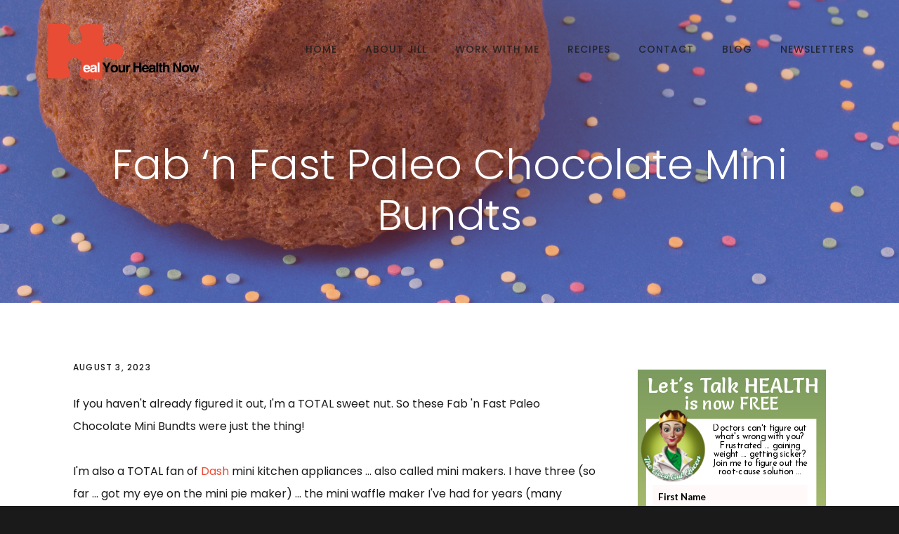

--- FILE ---
content_type: text/html; charset=UTF-8
request_url: https://www.healyourhealthnow.com/recipe/paleo-chocolate-mini-bundts/
body_size: 212998
content:
<!DOCTYPE html>
<html lang="en-US">
<head >
<meta charset="UTF-8" />
<meta name="viewport" content="width=device-width, initial-scale=1" />
<meta name='robots' content='index, follow, max-image-preview:large, max-snippet:-1, max-video-preview:-1' />

            <script data-no-defer="1" data-ezscrex="false" data-cfasync="false" data-pagespeed-no-defer data-cookieconsent="ignore">
                var ctPublicFunctions = {"_ajax_nonce":"063e0e5c70","_rest_nonce":"bd059fba5b","_ajax_url":"\/wp-admin\/admin-ajax.php","_rest_url":"https:\/\/www.healyourhealthnow.com\/wp-json\/","data__cookies_type":"native","data__ajax_type":"admin_ajax","data__bot_detector_enabled":0,"data__frontend_data_log_enabled":1,"cookiePrefix":"","wprocket_detected":false,"host_url":"www.healyourhealthnow.com","text__ee_click_to_select":"Click to select the whole data","text__ee_original_email":"The complete one is","text__ee_got_it":"Got it","text__ee_blocked":"Blocked","text__ee_cannot_connect":"Cannot connect","text__ee_cannot_decode":"Can not decode email. Unknown reason","text__ee_email_decoder":"CleanTalk email decoder","text__ee_wait_for_decoding":"The magic is on the way!","text__ee_decoding_process":"Please wait a few seconds while we decode the contact data."}
            </script>
        
            <script data-no-defer="1" data-ezscrex="false" data-cfasync="false" data-pagespeed-no-defer data-cookieconsent="ignore">
                var ctPublic = {"_ajax_nonce":"063e0e5c70","settings__forms__check_internal":"0","settings__forms__check_external":"0","settings__forms__force_protection":0,"settings__forms__search_test":"1","settings__forms__wc_add_to_cart":0,"settings__data__bot_detector_enabled":0,"settings__sfw__anti_crawler":0,"blog_home":"https:\/\/www.healyourhealthnow.com\/","pixel__setting":"0","pixel__enabled":false,"pixel__url":null,"data__email_check_before_post":1,"data__email_check_exist_post":0,"data__cookies_type":"native","data__key_is_ok":true,"data__visible_fields_required":true,"wl_brandname":"Anti-Spam by CleanTalk","wl_brandname_short":"CleanTalk","ct_checkjs_key":1611908327,"emailEncoderPassKey":"a3095e68c227ca4d498561383e661d8c","bot_detector_forms_excluded":"W10=","advancedCacheExists":false,"varnishCacheExists":false,"wc_ajax_add_to_cart":false}
            </script>
        
	<!-- This site is optimized with the Yoast SEO Premium plugin v26.6 (Yoast SEO v26.6) - https://yoast.com/wordpress/plugins/seo/ -->
	<title>Fab &#039;n Fast Paleo Chocolate Mini Bundts - Heal Your Health Now</title>
	<meta name="description" content="You can&#039;t miss with these Paleo Chocolate Mini Bundts from my Fab &#039;n Fast collection! Add a sugar-free glaze to blossom the double-yum factor!" />
	<link rel="canonical" href="https://www.healyourhealthnow.com/recipe/paleo-chocolate-mini-bundts/" />
	<meta property="og:locale" content="en_US" />
	<meta property="og:type" content="article" />
	<meta property="og:title" content="Fab &#039;n Fast Paleo Chocolate Mini Bundts" />
	<meta property="og:description" content="You can&#039;t miss with these Paleo Chocolate Mini Bundts from my Fab &#039;n Fast collection! Add a sugar-free glaze to blossom the double-yum factor!" />
	<meta property="og:url" content="https://www.healyourhealthnow.com/recipe/paleo-chocolate-mini-bundts/" />
	<meta property="og:site_name" content="Heal Your Health Now" />
	<meta property="article:publisher" content="https://www.facebook.com/DietitianJillPlace/" />
	<meta property="og:image" content="https://www.healyourhealthnow.com/wp-content/uploads/2023/08/mini-chocolate-bundt-656x420.png" />
	<meta property="og:image:width" content="656" />
	<meta property="og:image:height" content="420" />
	<meta property="og:image:type" content="image/png" />
	<meta name="twitter:card" content="summary_large_image" />
	<meta name="twitter:site" content="@DietitianJill" />
	<meta name="twitter:label1" content="Est. reading time" />
	<meta name="twitter:data1" content="2 minutes" />
	<script type="application/ld+json" class="yoast-schema-graph">{"@context":"https://schema.org","@graph":[{"@type":"WebPage","@id":"https://www.healyourhealthnow.com/recipe/paleo-chocolate-mini-bundts/","url":"https://www.healyourhealthnow.com/recipe/paleo-chocolate-mini-bundts/","name":"Fab 'n Fast Paleo Chocolate Mini Bundts - Heal Your Health Now","isPartOf":{"@id":"https://www.healyourhealthnow.com/#website"},"primaryImageOfPage":{"@id":"https://www.healyourhealthnow.com/recipe/paleo-chocolate-mini-bundts/#primaryimage"},"image":{"@id":"https://www.healyourhealthnow.com/recipe/paleo-chocolate-mini-bundts/#primaryimage"},"thumbnailUrl":"https://www.healyourhealthnow.com/wp-content/uploads/2023/08/mini-chocolate-bundt.png","datePublished":"2023-08-03T13:00:25+00:00","description":"You can't miss with these Paleo Chocolate Mini Bundts from my Fab 'n Fast collection! Add a sugar-free glaze to blossom the double-yum factor!","breadcrumb":{"@id":"https://www.healyourhealthnow.com/recipe/paleo-chocolate-mini-bundts/#breadcrumb"},"inLanguage":"en-US","potentialAction":[{"@type":"ReadAction","target":["https://www.healyourhealthnow.com/recipe/paleo-chocolate-mini-bundts/"]}]},{"@type":"ImageObject","inLanguage":"en-US","@id":"https://www.healyourhealthnow.com/recipe/paleo-chocolate-mini-bundts/#primaryimage","url":"https://www.healyourhealthnow.com/wp-content/uploads/2023/08/mini-chocolate-bundt.png","contentUrl":"https://www.healyourhealthnow.com/wp-content/uploads/2023/08/mini-chocolate-bundt.png","width":1600,"height":1024},{"@type":"BreadcrumbList","@id":"https://www.healyourhealthnow.com/recipe/paleo-chocolate-mini-bundts/#breadcrumb","itemListElement":[{"@type":"ListItem","position":1,"name":"Home","item":"https://www.healyourhealthnow.com/"},{"@type":"ListItem","position":2,"name":"Recipes","item":"https://www.healyourhealthnow.com/recipe-archive/"},{"@type":"ListItem","position":3,"name":"Fab &#8216;n Fast Paleo Chocolate Mini Bundts"}]},{"@type":"WebSite","@id":"https://www.healyourhealthnow.com/#website","url":"https://www.healyourhealthnow.com/","name":"Heal Your Health Now","description":"Solving Unsolvable Health Puzzles","publisher":{"@id":"https://www.healyourhealthnow.com/#organization"},"potentialAction":[{"@type":"SearchAction","target":{"@type":"EntryPoint","urlTemplate":"https://www.healyourhealthnow.com/?s={search_term_string}"},"query-input":{"@type":"PropertyValueSpecification","valueRequired":true,"valueName":"search_term_string"}}],"inLanguage":"en-US"},{"@type":"Organization","@id":"https://www.healyourhealthnow.com/#organization","name":"Heal Your Health Now LLC","url":"https://www.healyourhealthnow.com/","logo":{"@type":"ImageObject","inLanguage":"en-US","@id":"https://www.healyourhealthnow.com/#/schema/logo/image/","url":"https://www.healyourhealthnow.com/wp-content/uploads/2022/06/HEAL-Your-Health-Now-switch.png","contentUrl":"https://www.healyourhealthnow.com/wp-content/uploads/2022/06/HEAL-Your-Health-Now-switch.png","width":300,"height":120,"caption":"Heal Your Health Now LLC"},"image":{"@id":"https://www.healyourhealthnow.com/#/schema/logo/image/"},"sameAs":["https://www.facebook.com/DietitianJillPlace/","https://x.com/DietitianJill","https://www.instagram.com/dietitianjillplace/","https://www.linkedin.com/in/dietitian-jill-place-8504b53/","https://www.pinterest.com/healyourhealth/","https://www.youtube.com/channel/UCYEvbXooshFncD4XOTJ1Uwg"]}]}</script>
	<!-- / Yoast SEO Premium plugin. -->


<link rel='dns-prefetch' href='//fonts.googleapis.com' />
<link rel='dns-prefetch' href='//code.ionicframework.com' />
<link rel="alternate" type="application/rss+xml" title="Heal Your Health Now &raquo; Feed" href="https://www.healyourhealthnow.com/feed/" />
<link rel="alternate" type="application/rss+xml" title="Heal Your Health Now &raquo; Comments Feed" href="https://www.healyourhealthnow.com/comments/feed/" />
<script type="text/javascript" id="wpp-js" src="https://www.healyourhealthnow.com/wp-content/plugins/wordpress-popular-posts/assets/js/wpp.min.js?ver=7.3.6" data-sampling="0" data-sampling-rate="100" data-api-url="https://www.healyourhealthnow.com/wp-json/wordpress-popular-posts" data-post-id="8542" data-token="bd059fba5b" data-lang="0" data-debug="0"></script>
<link rel="alternate" type="application/rss+xml" title="Heal Your Health Now &raquo; Fab &#8216;n Fast Paleo Chocolate Mini Bundts Comments Feed" href="https://www.healyourhealthnow.com/recipe/paleo-chocolate-mini-bundts/feed/" />
<link rel="alternate" title="oEmbed (JSON)" type="application/json+oembed" href="https://www.healyourhealthnow.com/wp-json/oembed/1.0/embed?url=https%3A%2F%2Fwww.healyourhealthnow.com%2Frecipe%2Fpaleo-chocolate-mini-bundts%2F" />
<link rel="alternate" title="oEmbed (XML)" type="text/xml+oembed" href="https://www.healyourhealthnow.com/wp-json/oembed/1.0/embed?url=https%3A%2F%2Fwww.healyourhealthnow.com%2Frecipe%2Fpaleo-chocolate-mini-bundts%2F&#038;format=xml" />

            <meta name="description" content="You can&#039;t miss with these Paleo Chocolate Mini Bundts from my Fab &#039;n Fast collection! Glaze with one of a few sugar-free glazes to complete the double-yum factor!">
            <meta property="og:type" content="website">
            <meta property="og:title" content="Fab &#039;n Fast Paleo Chocolate Mini Bundts">
            <meta property="og:description" content="You can&#039;t miss with these Paleo Chocolate Mini Bundts from my Fab &#039;n Fast collection! Glaze with one of a few sugar-free glazes to complete the double-yum factor!">
            <meta property="og:image" content="https://www.healyourhealthnow.com/wp-content/uploads/2023/08/mini-chocolate-bundt.png">
            <meta property="og:locale" content="en_US">
            <meta property="og:url" content="https://www.healyourhealthnow.com/recipe/paleo-chocolate-mini-bundts/"><script>function cpLoadCSS(e,t,n){"use strict";var i=window.document.createElement("link"),o=t||window.document.getElementsByTagName("script")[0];return i.rel="stylesheet",i.href=e,i.media="only x",o.parentNode.insertBefore(i,o),setTimeout(function(){i.media=n||"all"}),i}</script><style>.cp-popup-container .cpro-overlay,.cp-popup-container .cp-popup-wrapper{opacity:0;visibility:hidden;display:none}</style><style id='wp-img-auto-sizes-contain-inline-css' type='text/css'>
img:is([sizes=auto i],[sizes^="auto," i]){contain-intrinsic-size:3000px 1500px}
/*# sourceURL=wp-img-auto-sizes-contain-inline-css */
</style>
<link rel='stylesheet' id='scap.flashblock-css' href='https://www.healyourhealthnow.com/wp-content/plugins/compact-wp-audio-player/css/flashblock.css?ver=8ee99a4cdc3203cb59cf5bf7ce6af10c' type='text/css' media='all' />
<link rel='stylesheet' id='scap.player-css' href='https://www.healyourhealthnow.com/wp-content/plugins/compact-wp-audio-player/css/player.css?ver=8ee99a4cdc3203cb59cf5bf7ce6af10c' type='text/css' media='all' />
<link rel='stylesheet' id='zilla-shortcodes-css' href='https://www.healyourhealthnow.com/wp-content/plugins/zilla-shortcodes-2.0/assets/css/shortcodes.css?ver=8ee99a4cdc3203cb59cf5bf7ce6af10c' type='text/css' media='all' />
<link rel='stylesheet' id='showcase-pro-css' href='https://www.healyourhealthnow.com/wp-content/themes/showcase-pro/style.css?ver=1659743750' type='text/css' media='all' />
<style id='showcase-pro-inline-css' type='text/css'>

		a,
		.icon,
		.pricing-table .plan h3 {
			color: #e94c35;
		}

		button,
		input[type="button"],
		input[type="reset"],
		input[type="submit"],
		.button,
		a.button,
		.pagination a,
		body.woocommerce-page nav.woocommerce-pagination ul li a,
		body.woocommerce-page nav.woocommerce-pagination ul li span,
		body.woocommerce-page #respond input#submit,
		body.woocommerce-page a.button,
		body.woocommerce-page button.button,
		body.woocommerce-page button.button.alt,
		body.woocommerce-page a.button.alt,
		body.woocommerce-page input.button,
		body.woocommerce-page button.button.alt.disabled,
		body.woocommerce-page input.button.alt,
		body.woocommerce-page input.button:disabled,
		body.woocommerce-page input.button:disabled[disabled],
		button:hover,
		input:hover[type="button"],
		input:hover[type="reset"],
		input:hover[type="submit"],
		.button:hover,
		body.woocommerce-page #respond input#submit:hover,
		body.woocommerce-page a.button:hover,
		body.woocommerce-page button.button:hover,
		body.woocommerce-page button.button.alt:hover,
		body.woocommerce-page button.button.alt.disabled:hover,
		body.woocommerce-page a.button.alt:hover,
		body.woocommerce-page input.button:hover,
		body.woocommerce-page input.button.alt:hover,
		#gts-testimonials .lSSlideOuter .lSPager.lSpg>li.active a, 
		#gts-testimonials .lSSlideOuter .lSPager.lSpg>li:hover a,
		.pagination li a:hover,
		.pagination li.active a,
		body.woocommerce-page nav.woocommerce-pagination ul li span.current  {
			background-color: #e94c35;
		}

		input:focus,
		textarea:focus,
		body.woocommerce-cart table.cart td.actions .coupon .input-text:focus {
			border-color: #e94c35;
		}

		.pricing-table .plan.featured {
			box-shadow: 0 0 0 4px #e94c35;
		}


		
/*# sourceURL=showcase-pro-inline-css */
</style>
<style id='wp-emoji-styles-inline-css' type='text/css'>

	img.wp-smiley, img.emoji {
		display: inline !important;
		border: none !important;
		box-shadow: none !important;
		height: 1em !important;
		width: 1em !important;
		margin: 0 0.07em !important;
		vertical-align: -0.1em !important;
		background: none !important;
		padding: 0 !important;
	}
/*# sourceURL=wp-emoji-styles-inline-css */
</style>
<link rel='stylesheet' id='wp-block-library-css' href='https://www.healyourhealthnow.com/wp-includes/css/dist/block-library/style.min.css?ver=8ee99a4cdc3203cb59cf5bf7ce6af10c' type='text/css' media='all' />
<style id='classic-theme-styles-inline-css' type='text/css'>
/*! This file is auto-generated */
.wp-block-button__link{color:#fff;background-color:#32373c;border-radius:9999px;box-shadow:none;text-decoration:none;padding:calc(.667em + 2px) calc(1.333em + 2px);font-size:1.125em}.wp-block-file__button{background:#32373c;color:#fff;text-decoration:none}
/*# sourceURL=/wp-includes/css/classic-themes.min.css */
</style>
<style id='presto-player-popup-trigger-style-inline-css' type='text/css'>
:where(.wp-block-presto-player-popup-trigger) {
  /* reduce specificity */
  display: grid;
  gap: 1rem;
  cursor: pointer;
}

/* Play icon overlay for popup image trigger variation */
:where(.presto-popup-image-trigger) {
  position: relative;
  cursor: pointer;
}

:where(.presto-popup-image-trigger)::before {
  content: "";
  position: absolute;
  top: 50%;
  left: 50%;
  transform: translate(-50%, -50%);
  width: 48px;
  height: 48px;
  background-image: url("/wp-content/plugins/presto-player/src/admin/blocks/blocks/popup-trigger/../../../../../img/play-button.svg");
  background-size: contain;
  background-repeat: no-repeat;
  background-position: center;
  z-index: 10;
  pointer-events: none;
}

:where(.presto-popup-image-trigger img) {
  display: block;
  width: 100%;
  height: auto;
  filter: brightness(0.5);
}
/*# sourceURL=https://www.healyourhealthnow.com/wp-content/plugins/presto-player/src/admin/blocks/blocks/popup-trigger/style.css */
</style>
<style id='presto-player-popup-media-style-inline-css' type='text/css'>
.wp-block-presto-player-popup.is-selected .wp-block-presto-player-popup-media {
  display: initial;
}

.wp-block-presto-player-popup.has-child-selected .wp-block-presto-player-popup-media {
  display: initial;
}

.presto-popup__overlay {
  position: fixed;
  top: 0;
  left: 0;
  z-index: 100000;
  overflow: hidden;
  width: 100%;
  height: 100vh;
  box-sizing: border-box;
  padding: 0 5%;
  visibility: hidden;
  opacity: 0;
  display: flex;
  align-items: center;
  justify-content: center;
  transition:
    opacity 0.2s ease,
    visibility 0.2s ease;

  --presto-popup-media-width: 1280px;
  --presto-popup-background-color: rgba(0, 0, 0, 0.917);
}

.presto-popup--active {
  visibility: visible;
  opacity: 1;
}

.presto-popup--active .presto-popup__content {
  transform: scale(1);
}

.presto-popup__content {
  position: relative;
  z-index: 9999999999;
  width: 100%;
  max-width: var(--presto-popup-media-width);
  transform: scale(0.9);
  transition: transform 0.2s ease;
}

.presto-popup__close-button {
  position: absolute;
  top: calc(env(safe-area-inset-top) + 16px);
  right: calc(env(safe-area-inset-right) + 16px);
  padding: 0;
  cursor: pointer;
  z-index: 5000000;
  min-width: 24px;
  min-height: 24px;
  width: 24px;
  height: 24px;
  display: flex;
  align-items: center;
  justify-content: center;
  border: none;
  background: none;
  box-shadow: none;
  transition: opacity 0.2s ease;
}

.presto-popup__close-button:hover,
.presto-popup__close-button:focus {
  opacity: 0.8;
  background: none;
  border: none;
}

.presto-popup__close-button:not(:hover):not(:active):not(.has-background) {
  background: none;
  border: none;
}

.presto-popup__close-button svg {
  width: 24px;
  height: 24px;
  fill: white;
}

.presto-popup__scrim {
  width: 100%;
  height: 100%;
  position: absolute;
  z-index: 2000000;
  background-color: var(--presto-popup-background-color, rgb(255, 255, 255));
}

.presto-popup__speak {
  position: absolute;
  width: 1px;
  height: 1px;
  padding: 0;
  margin: -1px;
  overflow: hidden;
  clip: rect(0, 0, 0, 0);
  white-space: nowrap;
  border: 0;
}
/*# sourceURL=https://www.healyourhealthnow.com/wp-content/plugins/presto-player/src/admin/blocks/blocks/popup-media/style.css */
</style>
<style id='qsm-quiz-style-inline-css' type='text/css'>


/*# sourceURL=https://www.healyourhealthnow.com/wp-content/plugins/quiz-master-next/blocks/build/style-index.css */
</style>
<style id='global-styles-inline-css' type='text/css'>
:root{--wp--preset--aspect-ratio--square: 1;--wp--preset--aspect-ratio--4-3: 4/3;--wp--preset--aspect-ratio--3-4: 3/4;--wp--preset--aspect-ratio--3-2: 3/2;--wp--preset--aspect-ratio--2-3: 2/3;--wp--preset--aspect-ratio--16-9: 16/9;--wp--preset--aspect-ratio--9-16: 9/16;--wp--preset--color--black: #000000;--wp--preset--color--cyan-bluish-gray: #abb8c3;--wp--preset--color--white: #ffffff;--wp--preset--color--pale-pink: #f78da7;--wp--preset--color--vivid-red: #cf2e2e;--wp--preset--color--luminous-vivid-orange: #ff6900;--wp--preset--color--luminous-vivid-amber: #fcb900;--wp--preset--color--light-green-cyan: #7bdcb5;--wp--preset--color--vivid-green-cyan: #00d084;--wp--preset--color--pale-cyan-blue: #8ed1fc;--wp--preset--color--vivid-cyan-blue: #0693e3;--wp--preset--color--vivid-purple: #9b51e0;--wp--preset--gradient--vivid-cyan-blue-to-vivid-purple: linear-gradient(135deg,rgb(6,147,227) 0%,rgb(155,81,224) 100%);--wp--preset--gradient--light-green-cyan-to-vivid-green-cyan: linear-gradient(135deg,rgb(122,220,180) 0%,rgb(0,208,130) 100%);--wp--preset--gradient--luminous-vivid-amber-to-luminous-vivid-orange: linear-gradient(135deg,rgb(252,185,0) 0%,rgb(255,105,0) 100%);--wp--preset--gradient--luminous-vivid-orange-to-vivid-red: linear-gradient(135deg,rgb(255,105,0) 0%,rgb(207,46,46) 100%);--wp--preset--gradient--very-light-gray-to-cyan-bluish-gray: linear-gradient(135deg,rgb(238,238,238) 0%,rgb(169,184,195) 100%);--wp--preset--gradient--cool-to-warm-spectrum: linear-gradient(135deg,rgb(74,234,220) 0%,rgb(151,120,209) 20%,rgb(207,42,186) 40%,rgb(238,44,130) 60%,rgb(251,105,98) 80%,rgb(254,248,76) 100%);--wp--preset--gradient--blush-light-purple: linear-gradient(135deg,rgb(255,206,236) 0%,rgb(152,150,240) 100%);--wp--preset--gradient--blush-bordeaux: linear-gradient(135deg,rgb(254,205,165) 0%,rgb(254,45,45) 50%,rgb(107,0,62) 100%);--wp--preset--gradient--luminous-dusk: linear-gradient(135deg,rgb(255,203,112) 0%,rgb(199,81,192) 50%,rgb(65,88,208) 100%);--wp--preset--gradient--pale-ocean: linear-gradient(135deg,rgb(255,245,203) 0%,rgb(182,227,212) 50%,rgb(51,167,181) 100%);--wp--preset--gradient--electric-grass: linear-gradient(135deg,rgb(202,248,128) 0%,rgb(113,206,126) 100%);--wp--preset--gradient--midnight: linear-gradient(135deg,rgb(2,3,129) 0%,rgb(40,116,252) 100%);--wp--preset--font-size--small: 13px;--wp--preset--font-size--medium: 20px;--wp--preset--font-size--large: 36px;--wp--preset--font-size--x-large: 42px;--wp--preset--spacing--20: 0.44rem;--wp--preset--spacing--30: 0.67rem;--wp--preset--spacing--40: 1rem;--wp--preset--spacing--50: 1.5rem;--wp--preset--spacing--60: 2.25rem;--wp--preset--spacing--70: 3.38rem;--wp--preset--spacing--80: 5.06rem;--wp--preset--shadow--natural: 6px 6px 9px rgba(0, 0, 0, 0.2);--wp--preset--shadow--deep: 12px 12px 50px rgba(0, 0, 0, 0.4);--wp--preset--shadow--sharp: 6px 6px 0px rgba(0, 0, 0, 0.2);--wp--preset--shadow--outlined: 6px 6px 0px -3px rgb(255, 255, 255), 6px 6px rgb(0, 0, 0);--wp--preset--shadow--crisp: 6px 6px 0px rgb(0, 0, 0);}:root :where(.is-layout-flow) > :first-child{margin-block-start: 0;}:root :where(.is-layout-flow) > :last-child{margin-block-end: 0;}:root :where(.is-layout-flow) > *{margin-block-start: 24px;margin-block-end: 0;}:root :where(.is-layout-constrained) > :first-child{margin-block-start: 0;}:root :where(.is-layout-constrained) > :last-child{margin-block-end: 0;}:root :where(.is-layout-constrained) > *{margin-block-start: 24px;margin-block-end: 0;}:root :where(.is-layout-flex){gap: 24px;}:root :where(.is-layout-grid){gap: 24px;}body .is-layout-flex{display: flex;}.is-layout-flex{flex-wrap: wrap;align-items: center;}.is-layout-flex > :is(*, div){margin: 0;}body .is-layout-grid{display: grid;}.is-layout-grid > :is(*, div){margin: 0;}.has-black-color{color: var(--wp--preset--color--black) !important;}.has-cyan-bluish-gray-color{color: var(--wp--preset--color--cyan-bluish-gray) !important;}.has-white-color{color: var(--wp--preset--color--white) !important;}.has-pale-pink-color{color: var(--wp--preset--color--pale-pink) !important;}.has-vivid-red-color{color: var(--wp--preset--color--vivid-red) !important;}.has-luminous-vivid-orange-color{color: var(--wp--preset--color--luminous-vivid-orange) !important;}.has-luminous-vivid-amber-color{color: var(--wp--preset--color--luminous-vivid-amber) !important;}.has-light-green-cyan-color{color: var(--wp--preset--color--light-green-cyan) !important;}.has-vivid-green-cyan-color{color: var(--wp--preset--color--vivid-green-cyan) !important;}.has-pale-cyan-blue-color{color: var(--wp--preset--color--pale-cyan-blue) !important;}.has-vivid-cyan-blue-color{color: var(--wp--preset--color--vivid-cyan-blue) !important;}.has-vivid-purple-color{color: var(--wp--preset--color--vivid-purple) !important;}.has-black-background-color{background-color: var(--wp--preset--color--black) !important;}.has-cyan-bluish-gray-background-color{background-color: var(--wp--preset--color--cyan-bluish-gray) !important;}.has-white-background-color{background-color: var(--wp--preset--color--white) !important;}.has-pale-pink-background-color{background-color: var(--wp--preset--color--pale-pink) !important;}.has-vivid-red-background-color{background-color: var(--wp--preset--color--vivid-red) !important;}.has-luminous-vivid-orange-background-color{background-color: var(--wp--preset--color--luminous-vivid-orange) !important;}.has-luminous-vivid-amber-background-color{background-color: var(--wp--preset--color--luminous-vivid-amber) !important;}.has-light-green-cyan-background-color{background-color: var(--wp--preset--color--light-green-cyan) !important;}.has-vivid-green-cyan-background-color{background-color: var(--wp--preset--color--vivid-green-cyan) !important;}.has-pale-cyan-blue-background-color{background-color: var(--wp--preset--color--pale-cyan-blue) !important;}.has-vivid-cyan-blue-background-color{background-color: var(--wp--preset--color--vivid-cyan-blue) !important;}.has-vivid-purple-background-color{background-color: var(--wp--preset--color--vivid-purple) !important;}.has-black-border-color{border-color: var(--wp--preset--color--black) !important;}.has-cyan-bluish-gray-border-color{border-color: var(--wp--preset--color--cyan-bluish-gray) !important;}.has-white-border-color{border-color: var(--wp--preset--color--white) !important;}.has-pale-pink-border-color{border-color: var(--wp--preset--color--pale-pink) !important;}.has-vivid-red-border-color{border-color: var(--wp--preset--color--vivid-red) !important;}.has-luminous-vivid-orange-border-color{border-color: var(--wp--preset--color--luminous-vivid-orange) !important;}.has-luminous-vivid-amber-border-color{border-color: var(--wp--preset--color--luminous-vivid-amber) !important;}.has-light-green-cyan-border-color{border-color: var(--wp--preset--color--light-green-cyan) !important;}.has-vivid-green-cyan-border-color{border-color: var(--wp--preset--color--vivid-green-cyan) !important;}.has-pale-cyan-blue-border-color{border-color: var(--wp--preset--color--pale-cyan-blue) !important;}.has-vivid-cyan-blue-border-color{border-color: var(--wp--preset--color--vivid-cyan-blue) !important;}.has-vivid-purple-border-color{border-color: var(--wp--preset--color--vivid-purple) !important;}.has-vivid-cyan-blue-to-vivid-purple-gradient-background{background: var(--wp--preset--gradient--vivid-cyan-blue-to-vivid-purple) !important;}.has-light-green-cyan-to-vivid-green-cyan-gradient-background{background: var(--wp--preset--gradient--light-green-cyan-to-vivid-green-cyan) !important;}.has-luminous-vivid-amber-to-luminous-vivid-orange-gradient-background{background: var(--wp--preset--gradient--luminous-vivid-amber-to-luminous-vivid-orange) !important;}.has-luminous-vivid-orange-to-vivid-red-gradient-background{background: var(--wp--preset--gradient--luminous-vivid-orange-to-vivid-red) !important;}.has-very-light-gray-to-cyan-bluish-gray-gradient-background{background: var(--wp--preset--gradient--very-light-gray-to-cyan-bluish-gray) !important;}.has-cool-to-warm-spectrum-gradient-background{background: var(--wp--preset--gradient--cool-to-warm-spectrum) !important;}.has-blush-light-purple-gradient-background{background: var(--wp--preset--gradient--blush-light-purple) !important;}.has-blush-bordeaux-gradient-background{background: var(--wp--preset--gradient--blush-bordeaux) !important;}.has-luminous-dusk-gradient-background{background: var(--wp--preset--gradient--luminous-dusk) !important;}.has-pale-ocean-gradient-background{background: var(--wp--preset--gradient--pale-ocean) !important;}.has-electric-grass-gradient-background{background: var(--wp--preset--gradient--electric-grass) !important;}.has-midnight-gradient-background{background: var(--wp--preset--gradient--midnight) !important;}.has-small-font-size{font-size: var(--wp--preset--font-size--small) !important;}.has-medium-font-size{font-size: var(--wp--preset--font-size--medium) !important;}.has-large-font-size{font-size: var(--wp--preset--font-size--large) !important;}.has-x-large-font-size{font-size: var(--wp--preset--font-size--x-large) !important;}
:root :where(.wp-block-pullquote){font-size: 1.5em;line-height: 1.6;}
/*# sourceURL=global-styles-inline-css */
</style>
<link rel='stylesheet' id='cleantalk-public-css-css' href='https://www.healyourhealthnow.com/wp-content/plugins/cleantalk-spam-protect/css/cleantalk-public.min.css?ver=6.70.1_1766212106' type='text/css' media='all' />
<link rel='stylesheet' id='cleantalk-email-decoder-css-css' href='https://www.healyourhealthnow.com/wp-content/plugins/cleantalk-spam-protect/css/cleantalk-email-decoder.min.css?ver=6.70.1_1766212106' type='text/css' media='all' />
<link rel='stylesheet' id='cooked-essentials-css' href='https://www.healyourhealthnow.com/wp-content/plugins/cooked/assets/admin/css/essentials.min.css?ver=1.11.2' type='text/css' media='all' />
<link rel='stylesheet' id='cooked-icons-css' href='https://www.healyourhealthnow.com/wp-content/plugins/cooked/assets/css/icons.min.css?ver=1.11.2' type='text/css' media='all' />
<link rel='stylesheet' id='cooked-styling-css' href='https://www.healyourhealthnow.com/wp-content/plugins/cooked/assets/css/style.min.css?ver=1.11.2' type='text/css' media='all' />
<style id='cooked-styling-inline-css' type='text/css'>
/* Main Color */.cooked-button,.cooked-fsm .cooked-fsm-top,.cooked-fsm .cooked-fsm-mobile-nav,.cooked-fsm .cooked-fsm-mobile-nav a.cooked-active,.cooked-browse-search-button,.cooked-icon-loading,.cooked-progress span,.cooked-recipe-search .cooked-taxonomy-selected,.cooked-recipe-card-modern:hover .cooked-recipe-card-sep,.cooked-recipe-card-modern-centered:hover .cooked-recipe-card-sep { background:#16a780; }.cooked-timer-obj,.cooked-fsm a { color:#16a780; }/* Main Color Darker */.cooked-button:hover,.cooked-recipe-search .cooked-taxonomy-selected:hover,.cooked-browse-search-button:hover { background:#1b9371; }
@media screen and ( max-width: 1000px ) {#cooked-timers-wrap { width:90%; margin:0 -45% 0 0; }.cooked-recipe-grid,.cooked-recipe-term-grid { margin:3% -1.5%; width: 103%; }.cooked-term-block.cooked-col-25,.cooked-recipe-grid.cooked-columns-3 .cooked-recipe,.cooked-recipe-grid.cooked-columns-4 .cooked-recipe,.cooked-recipe-grid.cooked-columns-5 .cooked-recipe,.cooked-recipe-grid.cooked-columns-6 .cooked-recipe { width: 47%; margin: 0 1.5% 3%; padding: 0; }}@media screen and ( max-width: 750px ) {.cooked-recipe-grid,.cooked-recipe-term-grid { margin:5% -2.5%; width:105%; }.cooked-term-block.cooked-col-25,.cooked-recipe-grid.cooked-columns-2 .cooked-recipe,.cooked-recipe-grid.cooked-columns-3 .cooked-recipe,.cooked-recipe-grid.cooked-columns-4 .cooked-recipe,.cooked-recipe-grid.cooked-columns-5 .cooked-recipe,.cooked-recipe-grid.cooked-columns-6 .cooked-recipe.cooked-recipe-grid .cooked-recipe { width:95%; margin:0 2.5% 5%; padding:0; }.cooked-recipe-info .cooked-left, .cooked-recipe-info .cooked-right { float:none; display:block; text-align:center; }.cooked-recipe-info > section.cooked-right > span, .cooked-recipe-info > section.cooked-left > span { margin:0.5rem 1rem 1rem; }.cooked-recipe-info > section.cooked-left > span:last-child, .cooked-recipe-info > span:last-child { margin-right:1rem; }.cooked-recipe-info > section.cooked-right > span:first-child { margin-left:1rem; }.cooked-recipe-search .cooked-fields-wrap { padding:0; display:block; }.cooked-recipe-search .cooked-fields-wrap > .cooked-browse-search { width:100%; max-width:100%; border-right:1px solid rgba(0,0,0,.15); margin:2% 0; }.cooked-recipe-search .cooked-fields-wrap.cooked-1-search-fields .cooked-browse-select-block { width:100%; left:0; }.cooked-recipe-search .cooked-fields-wrap > .cooked-field-wrap-select { display:block; width:100%; }.cooked-recipe-search .cooked-sortby-wrap { display:block; position:relative; width:68%; right:auto; top:auto; float:left; margin:0; }.cooked-recipe-search .cooked-sortby-wrap > select { position:absolute; width:100%; border:1px solid rgba(0,0,0,.15); }.cooked-recipe-search .cooked-browse-search-button { width:30%; right:auto; position:relative; display:block; float:right; }.cooked-recipe-search .cooked-browse-select-block { top:3rem; left:-1px; width:calc( 100% + 2px ) !important; border-radius:0 0 10px 10px; max-height:16rem; overflow:auto; transform:translate3d(0,-1px,0); }.cooked-recipe-search .cooked-fields-wrap.cooked-1-search-fields .cooked-browse-select-block { width:100%; padding:1.5rem; }.cooked-recipe-search .cooked-fields-wrap.cooked-2-search-fields .cooked-browse-select-block { width:100%; padding:1.5rem; }.cooked-recipe-search .cooked-fields-wrap.cooked-3-search-fields .cooked-browse-select-block { width:100%; padding:1.5rem; }.cooked-recipe-search .cooked-fields-wrap.cooked-4-search-fields .cooked-browse-select-block { width:100%; padding:1.5rem; }.cooked-recipe-search .cooked-browse-select-block { flex-wrap:wrap; max-height:20rem; }.cooked-recipe-search .cooked-browse-select-block .cooked-tax-column { width:100%; min-width:100%; padding:0 0 1.5rem; }.cooked-recipe-search .cooked-browse-select-block .cooked-tax-column > div { max-height:none; }.cooked-recipe-search .cooked-browse-select-block .cooked-tax-column:last-child { padding:0; }.cooked-recipe-search .cooked-fields-wrap.cooked-1-search-fields .cooked-browse-select-block .cooked-tax-column { width:100%; }.cooked-recipe-search .cooked-fields-wrap.cooked-2-search-fields .cooked-browse-select-block .cooked-tax-column { width:100%; }.cooked-recipe-search .cooked-fields-wrap.cooked-3-search-fields .cooked-browse-select-block .cooked-tax-column { width:100%; }.cooked-recipe-search .cooked-fields-wrap.cooked-4-search-fields .cooked-browse-select-block .cooked-tax-column { width:100%; }#cooked-timers-wrap { width:20rem; right:50%; margin:0 -10rem 0 0; transform:translate3d(0,11.2em,0); }#cooked-timers-wrap.cooked-multiples { margin:0; right:0; border-radius:10px 0 0 0; width:20rem; }#cooked-timers-wrap .cooked-timer-block { padding-left:3.25rem; }#cooked-timers-wrap .cooked-timer-block.cooked-visible { padding-top:1rem; line-height:1.5rem; padding-left:3.25rem; }#cooked-timers-wrap .cooked-timer-block .cooked-timer-step { font-size:0.9rem; }#cooked-timers-wrap .cooked-timer-block .cooked-timer-desc { font-size:1rem; padding:0; }#cooked-timers-wrap .cooked-timer-block .cooked-timer-obj { top:auto; right:auto; width:auto; font-size:1.5rem; line-height:2rem; }#cooked-timers-wrap .cooked-timer-block .cooked-timer-obj > i.cooked-icon { font-size:1.5rem; width:1.3rem; margin-right:0.5rem; }#cooked-timers-wrap .cooked-timer-block i.cooked-icon-times { line-height:1rem; font-size:1rem; top:1.4rem; left:1.2rem; }body.cooked-fsm-active #cooked-timers-wrap { bottom:0; }/* "Slide up" on mobile */.cooked-fsm { opacity:1; transform:scale(1); top:120%; }.cooked-fsm.cooked-active { top:0; }.cooked-fsm .cooked-fsm-mobile-nav { display:block; }.cooked-fsm .cooked-fsm-ingredients,.cooked-fsm .cooked-fsm-directions-wrap { padding:9rem 2rem 1rem; width:100%; display:none; left:0; background:#fff; }.cooked-fsm .cooked-fsm-ingredients.cooked-active,.cooked-fsm .cooked-fsm-directions-wrap.cooked-active { display:block; }.cooked-fsm {-webkit-transition: all 350ms cubic-bezier(0.420, 0.000, 0.150, 1.000);-moz-transition: all 350ms cubic-bezier(0.420, 0.000, 0.150, 1.000);-o-transition: all 350ms cubic-bezier(0.420, 0.000, 0.150, 1.000);transition: all 350ms cubic-bezier(0.420, 0.000, 0.150, 1.000);}}@media screen and ( max-width: 520px ) {.cooked-fsm .cooked-fsm-directions p { font-size:1rem; }.cooked-fsm .cooked-recipe-directions .cooked-heading { font-size:1.25rem; }#cooked-timers-wrap { width:100%; right:0; margin:0; border-radius:0; }.cooked-recipe-search .cooked-fields-wrap > .cooked-browse-search { margin:3% 0; }.cooked-recipe-search .cooked-sortby-wrap { width:67%; }}
/*# sourceURL=cooked-styling-inline-css */
</style>
<link rel='stylesheet' id='learndash_quiz_front_css-css' href='//www.healyourhealthnow.com/wp-content/plugins/sfwd-lms/themes/legacy/templates/learndash_quiz_front.min.css?ver=4.5.3.1' type='text/css' media='all' />
<link rel='stylesheet' id='learndash_style-css' href='//www.healyourhealthnow.com/wp-content/plugins/sfwd-lms/assets/css/style.min.css?ver=4.5.3.1' type='text/css' media='all' />
<link rel='stylesheet' id='sfwd_front_css-css' href='//www.healyourhealthnow.com/wp-content/plugins/sfwd-lms/assets/css/front.min.css?ver=4.5.3.1' type='text/css' media='all' />
<link rel='stylesheet' id='jquery-dropdown-css-css' href='//www.healyourhealthnow.com/wp-content/plugins/sfwd-lms/assets/css/jquery.dropdown.min.css?ver=4.5.3.1' type='text/css' media='all' />
<link rel='stylesheet' id='learndash_pager_css-css' href='//www.healyourhealthnow.com/wp-content/plugins/sfwd-lms/themes/legacy/templates/learndash_pager.min.css?ver=4.5.3.1' type='text/css' media='all' />
<link rel='stylesheet' id='learndash_template_style_css-css' href='//www.healyourhealthnow.com/wp-content/plugins/sfwd-lms/themes/legacy/templates/learndash_template_style.min.css?ver=4.5.3.1' type='text/css' media='all' />
<link rel='stylesheet' id='learndash_lesson_video-css' href='//www.healyourhealthnow.com/wp-content/plugins/sfwd-lms/themes/legacy/templates/learndash_lesson_video.min.css?ver=4.5.3.1' type='text/css' media='all' />
<script>document.addEventListener('DOMContentLoaded', function(event) {  if( typeof cpLoadCSS !== 'undefined' ) { cpLoadCSS('https://www.healyourhealthnow.com/wp-content/plugins/convertpro/assets/modules/css/cp-popup.css?ver=1.8.8', 0, 'all'); } }); </script>
<link rel='stylesheet' id='cp-animate-style-css' href='https://www.healyourhealthnow.com/wp-content/plugins/convertpro/assets/modules/css/animate.css?ver=1.8.8' type='text/css' media='all' />
<link rel='stylesheet' id='wordpress-popular-posts-css-css' href='https://www.healyourhealthnow.com/wp-content/plugins/wordpress-popular-posts/assets/css/wpp.css?ver=7.3.6' type='text/css' media='all' />
<link rel='stylesheet' id='google-fonts-css' href='//fonts.googleapis.com/css?family=Poppins%3A300%2C300i%2C400%2C400i%2C500%2C500i%2C600%2C600i%2C700%2C700i&#038;ver=6.9' type='text/css' media='all' />
<link rel='stylesheet' id='ionicons-css' href='//code.ionicframework.com/ionicons/2.0.1/css/ionicons.min.css?ver=8ee99a4cdc3203cb59cf5bf7ce6af10c' type='text/css' media='all' />
<link rel='stylesheet' id='lightslider-style-css' href='https://www.healyourhealthnow.com/wp-content/plugins/wpstudio-testimonial-slider/assets/css/lightslider.css?ver=8ee99a4cdc3203cb59cf5bf7ce6af10c' type='text/css' media='all' />
<link rel='stylesheet' id='gts-style-css' href='https://www.healyourhealthnow.com/wp-content/plugins/wpstudio-testimonial-slider/assets/css/gts-style.css?ver=8ee99a4cdc3203cb59cf5bf7ce6af10c' type='text/css' media='all' />
<link rel='stylesheet' id='wp-add-custom-css-css' href='https://www.healyourhealthnow.com?display_custom_css=css&#038;ver=6.9' type='text/css' media='all' />
<script type="text/javascript" src="https://www.healyourhealthnow.com/wp-content/plugins/compact-wp-audio-player/js/soundmanager2-nodebug-jsmin.js?ver=8ee99a4cdc3203cb59cf5bf7ce6af10c" id="scap.soundmanager2-js"></script>
<script type="text/javascript" src="https://www.healyourhealthnow.com/wp-includes/js/jquery/jquery.min.js?ver=3.7.1" id="jquery-core-js"></script>
<script type="text/javascript" src="https://www.healyourhealthnow.com/wp-includes/js/jquery/jquery-migrate.min.js?ver=3.4.1" id="jquery-migrate-js"></script>
<script type="text/javascript" src="https://www.healyourhealthnow.com/wp-includes/js/jquery/ui/core.min.js?ver=1.13.3" id="jquery-ui-core-js"></script>
<script type="text/javascript" src="https://www.healyourhealthnow.com/wp-includes/js/jquery/ui/accordion.min.js?ver=1.13.3" id="jquery-ui-accordion-js"></script>
<script type="text/javascript" src="https://www.healyourhealthnow.com/wp-includes/js/jquery/ui/tabs.min.js?ver=1.13.3" id="jquery-ui-tabs-js"></script>
<script type="text/javascript" src="https://www.healyourhealthnow.com/wp-content/plugins/zilla-shortcodes-2.0/assets/js/zilla-shortcodes-lib.js?ver=8ee99a4cdc3203cb59cf5bf7ce6af10c" id="zilla-shortcodes-lib-js"></script>
<script type="text/javascript" src="https://www.healyourhealthnow.com/wp-content/plugins/cleantalk-spam-protect/js/apbct-public-bundle_gathering.min.js?ver=6.70.1_1766212106" id="apbct-public-bundle_gathering.min-js-js"></script>
<script type="text/javascript" src="https://www.healyourhealthnow.com/wp-content/plugins/wpstudio-testimonial-slider/assets/js/lightslider.min.js?ver=8ee99a4cdc3203cb59cf5bf7ce6af10c" id="gts-lighslider-js"></script>
<link rel="https://api.w.org/" href="https://www.healyourhealthnow.com/wp-json/" /><link rel="alternate" title="JSON" type="application/json" href="https://www.healyourhealthnow.com/wp-json/wp/v2/cooked_recipe/8542" /><link rel="EditURI" type="application/rsd+xml" title="RSD" href="https://www.healyourhealthnow.com/xmlrpc.php?rsd" />
<!-- Google Tag Manager -->
<script>(function(w,d,s,l,i){w[l]=w[l]||[];w[l].push({'gtm.start':
new Date().getTime(),event:'gtm.js'});var f=d.getElementsByTagName(s)[0],
j=d.createElement(s),dl=l!='dataLayer'?'&l='+l:'';j.async=true;j.src=
'https://www.googletagmanager.com/gtm.js?id='+i+dl;f.parentNode.insertBefore(j,f);
})(window,document,'script','dataLayer','GTM-N3QV8N8T');</script>
<!-- End Google Tag Manager --><script type="text/javascript">
(function(url){
	if(/(?:Chrome\/26\.0\.1410\.63 Safari\/537\.31|WordfenceTestMonBot)/.test(navigator.userAgent)){ return; }
	var addEvent = function(evt, handler) {
		if (window.addEventListener) {
			document.addEventListener(evt, handler, false);
		} else if (window.attachEvent) {
			document.attachEvent('on' + evt, handler);
		}
	};
	var removeEvent = function(evt, handler) {
		if (window.removeEventListener) {
			document.removeEventListener(evt, handler, false);
		} else if (window.detachEvent) {
			document.detachEvent('on' + evt, handler);
		}
	};
	var evts = 'contextmenu dblclick drag dragend dragenter dragleave dragover dragstart drop keydown keypress keyup mousedown mousemove mouseout mouseover mouseup mousewheel scroll'.split(' ');
	var logHuman = function() {
		if (window.wfLogHumanRan) { return; }
		window.wfLogHumanRan = true;
		var wfscr = document.createElement('script');
		wfscr.type = 'text/javascript';
		wfscr.async = true;
		wfscr.src = url + '&r=' + Math.random();
		(document.getElementsByTagName('head')[0]||document.getElementsByTagName('body')[0]).appendChild(wfscr);
		for (var i = 0; i < evts.length; i++) {
			removeEvent(evts[i], logHuman);
		}
	};
	for (var i = 0; i < evts.length; i++) {
		addEvent(evts[i], logHuman);
	}
})('//www.healyourhealthnow.com/?wordfence_lh=1&hid=BFA18C56B902A3EDC8BB64839597610E');
</script>            <style id="wpp-loading-animation-styles">@-webkit-keyframes bgslide{from{background-position-x:0}to{background-position-x:-200%}}@keyframes bgslide{from{background-position-x:0}to{background-position-x:-200%}}.wpp-widget-block-placeholder,.wpp-shortcode-placeholder{margin:0 auto;width:60px;height:3px;background:#dd3737;background:linear-gradient(90deg,#dd3737 0%,#571313 10%,#dd3737 100%);background-size:200% auto;border-radius:3px;-webkit-animation:bgslide 1s infinite linear;animation:bgslide 1s infinite linear}</style>
             <link href="https://fonts.googleapis.com/css2?family=Cookie&display=swap" rel="stylesheet"> 

<!-- Facebook Pixel Code -->
<script>
!function(f,b,e,v,n,t,s){if(f.fbq)return;n=f.fbq=function(){n.callMethod?
n.callMethod.apply(n,arguments):n.queue.push(arguments)};if(!f._fbq)f._fbq=n;
n.push=n;n.loaded=!0;n.version='2.0';n.queue=[];t=b.createElement(e);t.async=!0;
t.src=v;s=b.getElementsByTagName(e)[0];s.parentNode.insertBefore(t,s)}(window,
document,'script','//connect.facebook.net/en_US/fbevents.js');

fbq('init', '907294246023973');
fbq('track', "PageView");</script>
<noscript><img height="1" width="1" style="display:none"
src="https://www.facebook.com/tr?id=907294246023973&ev=PageView&noscript=1"
/></noscript>
<!-- End Facebook Pixel Code -->

<script>
  (function(i,s,o,g,r,a,m){i['GoogleAnalyticsObject']=r;i[r]=i[r]||function(){
  (i[r].q=i[r].q||[]).push(arguments)},i[r].l=1*new Date();a=s.createElement(o),
  m=s.getElementsByTagName(o)[0];a.async=1;a.src=g;m.parentNode.insertBefore(a,m)
  })(window,document,'script','//www.google-analytics.com/analytics.js','ga');

  ga('create', 'UA-41471156-2', 'auto');
  ga('send', 'pageview');

</script><style type="text/css">.site-title a { background: url(https://www.healyourhealthnow.com/wp-content/uploads/2023/09/cropped-logo-71.png) no-repeat !important; }</style>
<meta name="p:domain_verify" content="0f8e67c4ae0a407297683d20c7de2030"/><meta name="generator" content="Elementor 3.34.0; features: additional_custom_breakpoints; settings: css_print_method-external, google_font-enabled, font_display-auto">
			<style>
				.e-con.e-parent:nth-of-type(n+4):not(.e-lazyloaded):not(.e-no-lazyload),
				.e-con.e-parent:nth-of-type(n+4):not(.e-lazyloaded):not(.e-no-lazyload) * {
					background-image: none !important;
				}
				@media screen and (max-height: 1024px) {
					.e-con.e-parent:nth-of-type(n+3):not(.e-lazyloaded):not(.e-no-lazyload),
					.e-con.e-parent:nth-of-type(n+3):not(.e-lazyloaded):not(.e-no-lazyload) * {
						background-image: none !important;
					}
				}
				@media screen and (max-height: 640px) {
					.e-con.e-parent:nth-of-type(n+2):not(.e-lazyloaded):not(.e-no-lazyload),
					.e-con.e-parent:nth-of-type(n+2):not(.e-lazyloaded):not(.e-no-lazyload) * {
						background-image: none !important;
					}
				}
			</style>
			<link rel="icon" href="https://www.healyourhealthnow.com/wp-content/uploads/2018/05/Puzzle-Piece-2-1-45x45.png" sizes="32x32" />
<link rel="icon" href="https://www.healyourhealthnow.com/wp-content/uploads/2018/05/Puzzle-Piece-2-1.png" sizes="192x192" />
<link rel="apple-touch-icon" href="https://www.healyourhealthnow.com/wp-content/uploads/2018/05/Puzzle-Piece-2-1.png" />
<meta name="msapplication-TileImage" content="https://www.healyourhealthnow.com/wp-content/uploads/2018/05/Puzzle-Piece-2-1.png" />
		<style type="text/css" id="wp-custom-css">
			.archive-description,
.adjacent-entry-pagination {
	display: none;
}

body.orange-bg {
	background-color: #ffc485 !important;
}

td,
table,
tbody {
	border: 0 !important;
}

table {
	margin-bottom: 0 !important;
}

.infusion-field-label-container {
	width: 150px;
}

.infusion-field-input-container {
	min-width: 200px;
}

.pum-theme-1071 .pum-title, .pum-theme-hello-box .pum-title {
	text-align: center !important;
}

.front-page-1 .widget_text {
	max-width: 600px !important;
}

.page-id-182 .cooked-recipe-inside{
	display:none;
}

.sidebar .popular-posts h2{
	font-size:20px;
	font-weight:500;
}

.post-type-archive-newsletters .entry {
  margin-bottom: 1em;
  padding: 20px !important;
  border: solid 1px #ddd !important;
  box-shadow: 0px 0px 14px -11px #7d7d7d;
  border-radius: 10px;
}


.post-type-archive-newsletters .entry p{
	margin-bottom:10px;
}

.post-type-archive-newsletters .entry p:last-of-type{
	margin-bottom:0;
}

.genesis-skip-link{
	line-height:0;
	height:0;
}		</style>
		</head>
<body data-rsssl=1 class="wp-singular cp_recipe-template-default single single-cp_recipe postid-8542 wp-theme-genesis wp-child-theme-showcase-pro cp_aff_false custom-header header-image header-full-width content-sidebar genesis-breadcrumbs-hidden genesis-footer-widgets-visible elementor-default elementor-kit-4152 with-page-header"><!-- Google Tag Manager (noscript) -->
<noscript><iframe src="https://www.googletagmanager.com/ns.html?id=GTM-N3QV8N8T"
height="0" width="0" style="display:none;visibility:hidden"></iframe></noscript>
<!-- End Google Tag Manager (noscript) --><div class="site-container"><ul class="genesis-skip-link"><li><a href="#genesis-nav-primary" class="screen-reader-shortcut"> Skip to primary navigation</a></li><li><a href="#genesis-content" class="screen-reader-shortcut"> Skip to main content</a></li><li><a href="#genesis-sidebar-primary" class="screen-reader-shortcut"> Skip to primary sidebar</a></li><li><a href="#genesis-footer-widgets" class="screen-reader-shortcut"> Skip to footer</a></li></ul><header class="site-header"><div class="wrap"><div class="title-area"><p class="site-title"><a href="https://www.healyourhealthnow.com/">Heal Your Health Now</a></p><p class="site-description">Solving Unsolvable Health Puzzles</p></div><nav class="nav-primary" aria-label="Main" id="genesis-nav-primary"><ul id="menu-main-menu" class="menu genesis-nav-menu menu-primary js-superfish"><li id="menu-item-786" class="menu-item menu-item-type-custom menu-item-object-custom menu-item-home menu-item-786"><a href="https://www.healyourhealthnow.com"><span >Home</span></a></li>
<li id="menu-item-13" class="menu-item menu-item-type-post_type menu-item-object-page menu-item-13"><a href="https://www.healyourhealthnow.com/about-jill/"><span >About Jill</span></a></li>
<li id="menu-item-9668" class="menu-item menu-item-type-post_type menu-item-object-page menu-item-9668"><a href="https://www.healyourhealthnow.com/work-with-jill/"><span >Work With Me</span></a></li>
<li id="menu-item-387" class="menu-item menu-item-type-post_type menu-item-object-page menu-item-387 current_page_parent"><a href="https://www.healyourhealthnow.com/recipes/"><span >Recipes</span></a></li>
<li id="menu-item-52" class="menu-item menu-item-type-post_type menu-item-object-page menu-item-52"><a href="https://www.healyourhealthnow.com/contact/"><span >Contact</span></a></li>
<li id="menu-item-20" class="menu-item menu-item-type-post_type menu-item-object-page menu-item-has-children menu-item-20"><a href="https://www.healyourhealthnow.com/blog/"><span >Blog</span></a>
<ul class="sub-menu">
	<li id="menu-item-152" class="menu-item menu-item-type-taxonomy menu-item-object-category menu-item-152"><a href="https://www.healyourhealthnow.com/category/gluten-free/"><span >Gluten-Free</span></a></li>
	<li id="menu-item-153" class="menu-item menu-item-type-taxonomy menu-item-object-category menu-item-153"><a href="https://www.healyourhealthnow.com/category/recipes-gf/"><span >Recipes GF</span></a></li>
	<li id="menu-item-154" class="menu-item menu-item-type-taxonomy menu-item-object-category menu-item-154"><a href="https://www.healyourhealthnow.com/category/food-mood/"><span >Food Mood</span></a></li>
	<li id="menu-item-155" class="menu-item menu-item-type-taxonomy menu-item-object-category menu-item-155"><a href="https://www.healyourhealthnow.com/category/food-science/"><span >Food Science</span></a></li>
	<li id="menu-item-159" class="menu-item menu-item-type-taxonomy menu-item-object-category menu-item-159"><a href="https://www.healyourhealthnow.com/category/food-sensitivity/"><span >Food Sensitivity</span></a></li>
	<li id="menu-item-156" class="menu-item menu-item-type-taxonomy menu-item-object-category menu-item-156"><a href="https://www.healyourhealthnow.com/category/food-for-thought/"><span >Food for Thought</span></a></li>
	<li id="menu-item-157" class="menu-item menu-item-type-taxonomy menu-item-object-category menu-item-157"><a href="https://www.healyourhealthnow.com/category/change-power/"><span >Change-POWER</span></a></li>
	<li id="menu-item-158" class="menu-item menu-item-type-taxonomy menu-item-object-category menu-item-158"><a href="https://www.healyourhealthnow.com/category/supplements/"><span >Supplements</span></a></li>
</ul>
</li>
<li id="menu-item-8728" class="menu-item menu-item-type-custom menu-item-object-custom menu-item-8728"><a href="https://www.healyourhealthnow.com/newsletters/"><span >Newsletters</span></a></li>
</ul></nav></div></header><div class="page-header bg-primary with-background-image" style="background-image: url(https://www.healyourhealthnow.com/wp-content/uploads/2023/08/mini-chocolate-bundt.png);"><div class="wrap"><div class="header-content"><h1>Fab &#8216;n Fast Paleo Chocolate Mini Bundts</h1></div></div></div><div class="site-inner"><div class="wrap"><div class="content-sidebar-wrap"><main class="content" id="genesis-content"><article class="post-8542 cp_recipe type-cp_recipe status-publish has-post-thumbnail cp_recipe_category-dairy-free cp_recipe_category-desserts cp_recipe_category-fabn-fast-paleo-3 cp_recipe_category-gluten-free cp_recipe_category-paleo entry" aria-label="Fab &#8216;n Fast Paleo Chocolate Mini Bundts"><header class="entry-header"><p class="entry-meta"> <time class="entry-time">August 3, 2023</time> </p></header><div class="entry-content"><p>If you haven't already figured it out, I'm a TOTAL sweet nut. So these Fab 'n Fast Paleo Chocolate Mini Bundts were just the thing!</p>
<p>I'm also a TOTAL fan of <a href="https://bydash.com/collections/all">Dash</a> mini kitchen appliances ... also called mini makers. I have three (so far ... got my eye on the mini pie maker) ... the mini waffle maker I've had for years (many different shapes are currently on sale for $9.99) and just acquired both the mini ice cream maker (you gotta try this one too!) and <strong>THE MINI BUNDT MAKER!</strong></p>
<p>I bought it because I found this recipe online from <a href="https://feastingonfruit.com/">feastingonfruit.com</a>. And tweaked it to my liking ... and to the mini bundt maker.</p>
<p>You can also use a variety of pans to make them ... regular mini bundts, silicone-shaped ones, and even small loaf pans (not a lot of fun though!). I actually stopped using my regular and mini bundts because they were too difficult to unmold. Not this one!</p>
<p>They're not totally vegan as in the original recipe (I'm not partial to flax eggs but you can substitute 2 Tbsp flax meal and 6 Tbsp warm water for the 2 eggs). Flax eggs make the end product too moist for my taste ... but ... if you're vegan ...</p>
<p>This recipe also has a raspberry-puree optional topping (and others) all using Swerve confectioner's sugar. Swerve is 0-calorie sweetener made from naturally-fermented erythritol and oligosaccharides.</p>
<p>It's not as unprocessed as maple syrup or honey but it does act exactly like confectioner's sugar for making these glazes so ... I give you four of them below.</p>
<p>And I have to fess up ... there are seven ingredients (with two "spices") which kind push the envelope for ingredients. But ... with the mini-maker it only takes 10 minutes for each. Oh ... we're pushing it there too as because the whole thing takes almost 20 minutes. But it's worth it!</p>
<p>Eat it UP!</p>
<h2 style="text-align: center"><strong>LOVED THIS RECIPE?</strong></h2>
<p style="text-align: center">If you're a fan of it (and who wouldn't be!) please leave a reply below. Or rave about it on your social media of choice over on the right. Or email me at<a href="mailto:jill@healyourhealthnow.com"> jill@healyourhealthnow.com</a>. All gratitudes in advance...</p>
<div class="cooked-recipe-info cooked-clearfix"><section class="cooked-left"><span class="cooked-author"><span class="cooked-author-avatar"><img alt='' src='https://secure.gravatar.com/avatar/c23f75f586e11e9eb4dbbbc92448ef6e09ead54fd341c6a12ec101958fcc81c8?s=96&#038;r=g' class='avatar avatar-96 photo' height='96' width='96' /></span><strong class="cooked-meta-title">Author</strong><a href="https://www.healyourhealthnow.com/recipes/recipe-author/jill-place/">Jill Place</a></span><span class="cooked-print"><a aria-label="Print" target="_blank" rel="nofollow" href="https://www.healyourhealthnow.com/recipe/paleo-chocolate-mini-bundts/?print=1" class="cooked-print-icon"><i class="cooked-icon cooked-icon-print"></i></a></span><span aria-label="Fullscreen" role="button" class="cooked-fsm-button" data-recipe-id="8542"><i class="cooked-icon cooked-icon-fullscreen"></i></span></section><section class="cooked-right"><span class="cooked-difficulty-level"><strong class="cooked-meta-title">Difficulty</strong><span class="cooked-difficulty-level-1">Beginner</span></span></section></div>
<div class="cooked-recipe-excerpt cooked-clearfix"><p>You can't miss with these Paleo Chocolate Mini Bundts from my Fab 'n Fast collection! Glaze with one of a few sugar-free glazes to complete the double-yum factor!</p>
</div>
<p>[cooked-sharing]</p>
<div class="cooked-post-featured-image"><img fetchpriority="high" decoding="async" width="1600" height="1024" src="https://www.healyourhealthnow.com/wp-content/uploads/2023/08/mini-chocolate-bundt.png" class="attachment-cooked-large size-cooked-large wp-post-image" alt="" srcset="https://www.healyourhealthnow.com/wp-content/uploads/2023/08/mini-chocolate-bundt.png 1600w, https://www.healyourhealthnow.com/wp-content/uploads/2023/08/mini-chocolate-bundt-300x192.png 300w, https://www.healyourhealthnow.com/wp-content/uploads/2023/08/mini-chocolate-bundt-656x420.png 656w, https://www.healyourhealthnow.com/wp-content/uploads/2023/08/mini-chocolate-bundt-1536x983.png 1536w" sizes="(max-width: 1600px) 100vw, 1600px" /></div>
<div class="cooked-recipe-info cooked-clearfix"><section class="cooked-left"><span class="cooked-servings"><span class="cooked-servings-icon"><i class="cooked-icon cooked-icon-recipe-icon"></i></span><strong class="cooked-meta-title">Yields</strong><a aria-label="4 Servings" href="#">4 Servings</a><label for="cooked-servings-changer" class="screen-reader-text">Servings</label><select id="cooked-servings-changer" name="servings" class="cooked-servings-changer"><option value="1">Quarter (1 Serving)</option><option value="2">Half (2 Servings)</option><option value="4" selected>Default (4 Servings)</option><option value="8">Double (8 Servings)</option><option value="12">Triple (12 Servings)</option></select></span></section><section class="cooked-right"><span class="cooked-prep-time cooked-time"><span class="cooked-time-icon"><i class="cooked-icon cooked-icon-clock"></i></span><strong class="cooked-meta-title">Prep Time</strong>10 mins</span><span class="cooked-cook-time cooked-time"><span class="cooked-time-icon"><i class="cooked-icon cooked-icon-clock"></i></span><strong class="cooked-meta-title">Cook Time</strong>10 mins</span><span class="cooked-total-time cooked-time"><span class="cooked-time-icon"><i class="cooked-icon cooked-icon-clock"></i></span><strong class="cooked-meta-title">Total Time</strong>20 mins</span></section></div>
<div class="cooked-recipe-ingredients"><div class="cooked-single-ingredient cooked-heading">FOR THE CAKE:</div><div itemprop="recipeIngredient" class="cooked-single-ingredient cooked-ingredient"><span class="cooked-ingredient-checkbox">&nbsp;</span><span class="cooked-ing-amount" data-decimal="0.25">&#188;</span> <span class="cooked-ing-measurement">cup</span> <span class="cooked-ing-name">applesauce, room temperature</span></div><div itemprop="recipeIngredient" class="cooked-single-ingredient cooked-ingredient"><span class="cooked-ingredient-checkbox">&nbsp;</span><span class="cooked-ing-amount" data-decimal="0.5">&#189;</span> <span class="cooked-ing-measurement">cup</span> <span class="cooked-ing-name">almond butter, room temperature</span></div><div itemprop="recipeIngredient" class="cooked-single-ingredient cooked-ingredient"><span class="cooked-ingredient-checkbox">&nbsp;</span><span class="cooked-ing-amount" data-decimal="0.33333333333333">&#8531;</span> <span class="cooked-ing-measurement">cup</span> <span class="cooked-ing-name">maple syrup, room temperature</span></div><div itemprop="recipeIngredient" class="cooked-single-ingredient cooked-ingredient"><span class="cooked-ingredient-checkbox">&nbsp;</span><span class="cooked-ing-amount" data-decimal="2">2</span> <span class="cooked-ing-measurement"></span> <span class="cooked-ing-name">eggs (or flax eggs), roome temperature</span></div><div itemprop="recipeIngredient" class="cooked-single-ingredient cooked-ingredient"><span class="cooked-ingredient-checkbox">&nbsp;</span><span class="cooked-ing-amount" data-decimal="2">2</span> <span class="cooked-ing-measurement">oz</span> <span class="cooked-ing-name">dark chocolate, melted</span></div><div itemprop="recipeIngredient" class="cooked-single-ingredient cooked-ingredient"><span class="cooked-ingredient-checkbox">&nbsp;</span><span class="cooked-ing-amount" data-decimal="3">3</span> <span class="cooked-ing-measurement">tbsp</span> <span class="cooked-ing-name">coconut flour</span></div><div itemprop="recipeIngredient" class="cooked-single-ingredient cooked-ingredient"><span class="cooked-ingredient-checkbox">&nbsp;</span><span class="cooked-ing-amount" data-decimal="3">3</span> <span class="cooked-ing-measurement">tbsp</span> <span class="cooked-ing-name">cocoa or cacao powder</span></div><div itemprop="recipeIngredient" class="cooked-single-ingredient cooked-ingredient"><span class="cooked-ingredient-checkbox">&nbsp;</span><span class="cooked-ing-amount" data-decimal="1">1</span> <span class="cooked-ing-measurement">tsp</span> <span class="cooked-ing-name">baking soda</span></div><div itemprop="recipeIngredient" class="cooked-single-ingredient cooked-ingredient"><span class="cooked-ingredient-checkbox">&nbsp;</span><span class="cooked-ing-amount" data-decimal="0.25">&#188;</span> <span class="cooked-ing-measurement">tsp</span> <span class="cooked-ing-name">salt</span></div><div class="cooked-single-ingredient cooked-heading">FOR THE RASPBERRY GLAZE:</div><div itemprop="recipeIngredient" class="cooked-single-ingredient cooked-ingredient"><span class="cooked-ingredient-checkbox">&nbsp;</span><span class="cooked-ing-amount" data-decimal="1">1</span> <span class="cooked-ing-measurement">cup</span> <span class="cooked-ing-name">Swerve confectioner's sugar, sifted</span></div><div itemprop="recipeIngredient" class="cooked-single-ingredient cooked-ingredient"><span class="cooked-ingredient-checkbox">&nbsp;</span><span class="cooked-ing-amount" data-decimal="4">4</span> <span class="cooked-ing-measurement">tbsp</span> <span class="cooked-ing-name">raspberry puree</span></div><div class="cooked-single-ingredient cooked-heading">FOR THE POWDERED SUGAR GLAZE</div><div itemprop="recipeIngredient" class="cooked-single-ingredient cooked-ingredient"><span class="cooked-ingredient-checkbox">&nbsp;</span><span class="cooked-ing-amount" data-decimal="1">1</span> <span class="cooked-ing-measurement">cup</span> <span class="cooked-ing-name">Swerve confectioner's sugar, sifted</span></div><div itemprop="recipeIngredient" class="cooked-single-ingredient cooked-ingredient"><span class="cooked-ingredient-checkbox">&nbsp;</span><span class="cooked-ing-amount" data-decimal="2">2</span> <span class="cooked-ing-measurement">tbsp</span> <span class="cooked-ing-name">non-dairy milk of choice or more</span></div><div itemprop="recipeIngredient" class="cooked-single-ingredient cooked-ingredient"><span class="cooked-ingredient-checkbox">&nbsp;</span><span class="cooked-ing-amount" data-decimal="0.5">&#189;</span> <span class="cooked-ing-measurement">tsp</span> <span class="cooked-ing-name">vanilla extract</span></div><div class="cooked-single-ingredient cooked-heading">FOR THE NUT BUTTER GLAZE:</div><div itemprop="recipeIngredient" class="cooked-single-ingredient cooked-ingredient"><span class="cooked-ingredient-checkbox">&nbsp;</span><span class="cooked-ing-amount" data-decimal="1">1</span> <span class="cooked-ing-measurement">cup</span> <span class="cooked-ing-name">Swerve confectioner's sugar, sifted</span></div><div itemprop="recipeIngredient" class="cooked-single-ingredient cooked-ingredient"><span class="cooked-ingredient-checkbox">&nbsp;</span><span class="cooked-ing-amount" data-decimal="0.5">&#189;</span> <span class="cooked-ing-measurement">cup</span> <span class="cooked-ing-name">creamy nut butter of choice</span></div><div itemprop="recipeIngredient" class="cooked-single-ingredient cooked-ingredient"><span class="cooked-ingredient-checkbox">&nbsp;</span><span class="cooked-ing-amount" data-decimal="0.25">&#188;</span> <span class="cooked-ing-measurement">cup</span> <span class="cooked-ing-name">non-dairy milk of choice or more</span></div><div itemprop="recipeIngredient" class="cooked-single-ingredient cooked-ingredient"><span class="cooked-ingredient-checkbox">&nbsp;</span><span class="cooked-ing-amount" data-decimal="0.5">&#189;</span> <span class="cooked-ing-measurement">tsp</span> <span class="cooked-ing-name">vanilla extract</span></div><div class="cooked-single-ingredient cooked-heading">FOR THE CINNAMON ALMOND GLAZE:</div><div itemprop="recipeIngredient" class="cooked-single-ingredient cooked-ingredient"><span class="cooked-ingredient-checkbox">&nbsp;</span><span class="cooked-ing-amount" data-decimal="1">1</span> <span class="cooked-ing-measurement">cup</span> <span class="cooked-ing-name">Swerve confectioner's sugar, sifted</span></div><div itemprop="recipeIngredient" class="cooked-single-ingredient cooked-ingredient"><span class="cooked-ingredient-checkbox">&nbsp;</span><span class="cooked-ing-amount" data-decimal="1">1</span> <span class="cooked-ing-measurement">tsp</span> <span class="cooked-ing-name">ground cinnamon</span></div><div itemprop="recipeIngredient" class="cooked-single-ingredient cooked-ingredient"><span class="cooked-ingredient-checkbox">&nbsp;</span><span class="cooked-ing-amount" data-decimal="0.5">&#189;</span> <span class="cooked-ing-measurement">tsp</span> <span class="cooked-ing-name">tsp almond extract</span></div><div itemprop="recipeIngredient" class="cooked-single-ingredient cooked-ingredient"><span class="cooked-ingredient-checkbox">&nbsp;</span><span class="cooked-ing-amount" data-decimal="0.5">&#189;</span> <span class="cooked-ing-measurement">tsp</span> <span class="cooked-ing-name">almond extract</span></div><div itemprop="recipeIngredient" class="cooked-single-ingredient cooked-ingredient"><span class="cooked-ingredient-checkbox">&nbsp;</span><span class="cooked-ing-amount" data-decimal="2">2</span> <span class="cooked-ing-measurement">tbsp</span> <span class="cooked-ing-name">non-dairy milk or more</span></div></div>
<div class="cooked-recipe-directions"><div class="cooked-single-direction cooked-heading">FOR THE CAKE:</div><div id="cooked-single-direction-step-1" class="cooked-single-direction cooked-direction cooked-direction-has-number" data-step="Step 1"><span class="cooked-direction-number">1</span><div class="cooked-dir-content"><p>Preheat the oven to 350 degrees F if using oven pans. Alternately preheat mini bundt maker.</p>
</div></div><div id="cooked-single-direction-step-2" class="cooked-single-direction cooked-direction cooked-direction-has-number" data-step="Step 2"><span class="cooked-direction-number">2</span><div class="cooked-dir-content"><p>Whisk together the applesauce, almond butter, maple syrup, and eggs.</p>
</div></div><div id="cooked-single-direction-step-3" class="cooked-single-direction cooked-direction cooked-direction-has-number" data-step="Step 3"><span class="cooked-direction-number">3</span><div class="cooked-dir-content"><p>Melt chocolate in the microwave at 50% power for 2 minutes. I used Hu dark chocolate but you can use other sugar-free chocolates like Lilly's ... also chocolate chips. Add the melted chocolate and stir to combine.</p>
</div></div><div id="cooked-single-direction-step-4" class="cooked-single-direction cooked-direction cooked-direction-has-number" data-step="Step 4"><span class="cooked-direction-number">4</span><div class="cooked-dir-content"><p>Mix in dry ingredients. </p>
</div></div><div id="cooked-single-direction-step-5" class="cooked-single-direction cooked-direction cooked-direction-has-number" data-step="Step 5"><span class="cooked-direction-number">5</span><div class="cooked-dir-content"><p>Spoon batter into mini bundt maker 3/4 full and bake 10 minutes until a toothpick inserted into the center of the cake comes out clean. Cool 10 minutes in pan before removing cake and repeat. . </p>
</div></div><div id="cooked-single-direction-step-6" class="cooked-single-direction cooked-direction cooked-direction-has-number" data-step="Step 6"><span class="cooked-direction-number">6</span><div class="cooked-dir-content"><p>Alternately spoon into 4 well-greased mini bundt pans and bake for about 30 minutes until a toothpick inserted into the center comes out clean. Cool atleast 30 minutes before removing cakes from pans and cooling completely.</p>
</div></div><div id="cooked-single-direction-step-7" class="cooked-single-direction cooked-direction cooked-direction-has-number" data-step="Step 7"><span class="cooked-direction-number">7</span><div class="cooked-dir-content"><p>Glaze cooled cakes with any of the optional glazes if desired. You also can top with berries, chopped nuts, and/or Paleo sprinkles.</p>
</div></div><div class="cooked-single-direction cooked-heading">FOR THE GLAZES:</div><div id="cooked-single-direction-step-8" class="cooked-single-direction cooked-direction cooked-direction-has-number" data-step="Step 8"><span class="cooked-direction-number">8</span><div class="cooked-dir-content"><p>In a bowl, sift the sugar, add the spices, purees and/or extracts per recipe, and mix. Then add the nut butter if using (should be room temperature) and 2 Tbsp of milk to begin and whisk until smooth. Add more milk by Tbsp until glaze is the right consistency for drizzling. </p>
</div></div><div id="cooked-single-direction-step-9" class="cooked-single-direction cooked-direction cooked-direction-has-number" data-step="Step 9"><span class="cooked-direction-number">9</span><div class="cooked-dir-content"><p>Drizzle over completely cooled cakes. Top with berries, chopped nuts, sugar-free mini chocolate chips (Lilly's) and/or Paleo sprinkles. Enjoy!</p>
</div></div></div>

<div class="cooked-recipe-info cooked-clearfix"><span class="cooked-taxonomy cooked-category"><strong class="cooked-meta-title">Category</strong><a href="https://www.healyourhealthnow.com/recipes/recipe-category/dairy-free" rel="tag">Dairy-Free</a>, <a href="https://www.healyourhealthnow.com/recipes/recipe-category/desserts" rel="tag">Desserts</a>, <a href="https://www.healyourhealthnow.com/recipes/recipe-category/fabn-fast-paleo-3" rel="tag">Fabn Fast Paleo</a>, <a href="https://www.healyourhealthnow.com/recipes/recipe-category/gluten-free" rel="tag">Gluten-Free</a>, <a href="https://www.healyourhealthnow.com/recipes/recipe-category/paleo" rel="tag">Paleo</a></span></div><div id="cooked-fsm-8542" class="cooked-fsm" data-recipe-id="8542">
            <div class="cooked-fsm-ingredients cooked-fsm-content cooked-active" data-nosnippet aria-hidden="false">
                <div class="cooked-panel"><h2>Ingredients</h2><div class="cooked-recipe-ingredients"><div class="cooked-single-ingredient cooked-heading">FOR THE CAKE:</div><div itemprop="recipeIngredient" class="cooked-single-ingredient cooked-ingredient"><span class="cooked-ingredient-checkbox">&nbsp;</span><span class="cooked-ing-amount" data-decimal="0.25">&#188;</span> <span class="cooked-ing-measurement">cup</span> <span class="cooked-ing-name">applesauce, room temperature</span></div><div itemprop="recipeIngredient" class="cooked-single-ingredient cooked-ingredient"><span class="cooked-ingredient-checkbox">&nbsp;</span><span class="cooked-ing-amount" data-decimal="0.5">&#189;</span> <span class="cooked-ing-measurement">cup</span> <span class="cooked-ing-name">almond butter, room temperature</span></div><div itemprop="recipeIngredient" class="cooked-single-ingredient cooked-ingredient"><span class="cooked-ingredient-checkbox">&nbsp;</span><span class="cooked-ing-amount" data-decimal="0.33333333333333">&#8531;</span> <span class="cooked-ing-measurement">cup</span> <span class="cooked-ing-name">maple syrup, room temperature</span></div><div itemprop="recipeIngredient" class="cooked-single-ingredient cooked-ingredient"><span class="cooked-ingredient-checkbox">&nbsp;</span><span class="cooked-ing-amount" data-decimal="2">2</span> <span class="cooked-ing-measurement"></span> <span class="cooked-ing-name">eggs (or flax eggs), roome temperature</span></div><div itemprop="recipeIngredient" class="cooked-single-ingredient cooked-ingredient"><span class="cooked-ingredient-checkbox">&nbsp;</span><span class="cooked-ing-amount" data-decimal="2">2</span> <span class="cooked-ing-measurement">oz</span> <span class="cooked-ing-name">dark chocolate, melted</span></div><div itemprop="recipeIngredient" class="cooked-single-ingredient cooked-ingredient"><span class="cooked-ingredient-checkbox">&nbsp;</span><span class="cooked-ing-amount" data-decimal="3">3</span> <span class="cooked-ing-measurement">tbsp</span> <span class="cooked-ing-name">coconut flour</span></div><div itemprop="recipeIngredient" class="cooked-single-ingredient cooked-ingredient"><span class="cooked-ingredient-checkbox">&nbsp;</span><span class="cooked-ing-amount" data-decimal="3">3</span> <span class="cooked-ing-measurement">tbsp</span> <span class="cooked-ing-name">cocoa or cacao powder</span></div><div itemprop="recipeIngredient" class="cooked-single-ingredient cooked-ingredient"><span class="cooked-ingredient-checkbox">&nbsp;</span><span class="cooked-ing-amount" data-decimal="1">1</span> <span class="cooked-ing-measurement">tsp</span> <span class="cooked-ing-name">baking soda</span></div><div itemprop="recipeIngredient" class="cooked-single-ingredient cooked-ingredient"><span class="cooked-ingredient-checkbox">&nbsp;</span><span class="cooked-ing-amount" data-decimal="0.25">&#188;</span> <span class="cooked-ing-measurement">tsp</span> <span class="cooked-ing-name">salt</span></div><div class="cooked-single-ingredient cooked-heading">FOR THE RASPBERRY GLAZE:</div><div itemprop="recipeIngredient" class="cooked-single-ingredient cooked-ingredient"><span class="cooked-ingredient-checkbox">&nbsp;</span><span class="cooked-ing-amount" data-decimal="1">1</span> <span class="cooked-ing-measurement">cup</span> <span class="cooked-ing-name">Swerve confectioner's sugar, sifted</span></div><div itemprop="recipeIngredient" class="cooked-single-ingredient cooked-ingredient"><span class="cooked-ingredient-checkbox">&nbsp;</span><span class="cooked-ing-amount" data-decimal="4">4</span> <span class="cooked-ing-measurement">tbsp</span> <span class="cooked-ing-name">raspberry puree</span></div><div class="cooked-single-ingredient cooked-heading">FOR THE POWDERED SUGAR GLAZE</div><div itemprop="recipeIngredient" class="cooked-single-ingredient cooked-ingredient"><span class="cooked-ingredient-checkbox">&nbsp;</span><span class="cooked-ing-amount" data-decimal="1">1</span> <span class="cooked-ing-measurement">cup</span> <span class="cooked-ing-name">Swerve confectioner's sugar, sifted</span></div><div itemprop="recipeIngredient" class="cooked-single-ingredient cooked-ingredient"><span class="cooked-ingredient-checkbox">&nbsp;</span><span class="cooked-ing-amount" data-decimal="2">2</span> <span class="cooked-ing-measurement">tbsp</span> <span class="cooked-ing-name">non-dairy milk of choice or more</span></div><div itemprop="recipeIngredient" class="cooked-single-ingredient cooked-ingredient"><span class="cooked-ingredient-checkbox">&nbsp;</span><span class="cooked-ing-amount" data-decimal="0.5">&#189;</span> <span class="cooked-ing-measurement">tsp</span> <span class="cooked-ing-name">vanilla extract</span></div><div class="cooked-single-ingredient cooked-heading">FOR THE NUT BUTTER GLAZE:</div><div itemprop="recipeIngredient" class="cooked-single-ingredient cooked-ingredient"><span class="cooked-ingredient-checkbox">&nbsp;</span><span class="cooked-ing-amount" data-decimal="1">1</span> <span class="cooked-ing-measurement">cup</span> <span class="cooked-ing-name">Swerve confectioner's sugar, sifted</span></div><div itemprop="recipeIngredient" class="cooked-single-ingredient cooked-ingredient"><span class="cooked-ingredient-checkbox">&nbsp;</span><span class="cooked-ing-amount" data-decimal="0.5">&#189;</span> <span class="cooked-ing-measurement">cup</span> <span class="cooked-ing-name">creamy nut butter of choice</span></div><div itemprop="recipeIngredient" class="cooked-single-ingredient cooked-ingredient"><span class="cooked-ingredient-checkbox">&nbsp;</span><span class="cooked-ing-amount" data-decimal="0.25">&#188;</span> <span class="cooked-ing-measurement">cup</span> <span class="cooked-ing-name">non-dairy milk of choice or more</span></div><div itemprop="recipeIngredient" class="cooked-single-ingredient cooked-ingredient"><span class="cooked-ingredient-checkbox">&nbsp;</span><span class="cooked-ing-amount" data-decimal="0.5">&#189;</span> <span class="cooked-ing-measurement">tsp</span> <span class="cooked-ing-name">vanilla extract</span></div><div class="cooked-single-ingredient cooked-heading">FOR THE CINNAMON ALMOND GLAZE:</div><div itemprop="recipeIngredient" class="cooked-single-ingredient cooked-ingredient"><span class="cooked-ingredient-checkbox">&nbsp;</span><span class="cooked-ing-amount" data-decimal="1">1</span> <span class="cooked-ing-measurement">cup</span> <span class="cooked-ing-name">Swerve confectioner's sugar, sifted</span></div><div itemprop="recipeIngredient" class="cooked-single-ingredient cooked-ingredient"><span class="cooked-ingredient-checkbox">&nbsp;</span><span class="cooked-ing-amount" data-decimal="1">1</span> <span class="cooked-ing-measurement">tsp</span> <span class="cooked-ing-name">ground cinnamon</span></div><div itemprop="recipeIngredient" class="cooked-single-ingredient cooked-ingredient"><span class="cooked-ingredient-checkbox">&nbsp;</span><span class="cooked-ing-amount" data-decimal="0.5">&#189;</span> <span class="cooked-ing-measurement">tsp</span> <span class="cooked-ing-name">tsp almond extract</span></div><div itemprop="recipeIngredient" class="cooked-single-ingredient cooked-ingredient"><span class="cooked-ingredient-checkbox">&nbsp;</span><span class="cooked-ing-amount" data-decimal="0.5">&#189;</span> <span class="cooked-ing-measurement">tsp</span> <span class="cooked-ing-name">almond extract</span></div><div itemprop="recipeIngredient" class="cooked-single-ingredient cooked-ingredient"><span class="cooked-ingredient-checkbox">&nbsp;</span><span class="cooked-ing-amount" data-decimal="2">2</span> <span class="cooked-ing-measurement">tbsp</span> <span class="cooked-ing-name">non-dairy milk or more</span></div></div></div>
            </div>
            <div class="cooked-fsm-directions-wrap cooked-fsm-content" data-nosnippet aria-hidden="true">
                <div class="cooked-fsm-directions cooked-fsm-content">
                    <div class="cooked-panel"><h2>Directions</h2><div class="cooked-recipe-directions"><div class="cooked-single-direction cooked-heading">FOR THE CAKE:</div><div id="cooked-single-direction-step-1" class="cooked-single-direction cooked-direction cooked-direction-has-number" data-step="Step 1"><span class="cooked-direction-number">1</span><div class="cooked-dir-content"><p>Preheat the oven to 350 degrees F if using oven pans. Alternately preheat mini bundt maker.</p>
</div></div><div id="cooked-single-direction-step-2" class="cooked-single-direction cooked-direction cooked-direction-has-number" data-step="Step 2"><span class="cooked-direction-number">2</span><div class="cooked-dir-content"><p>Whisk together the applesauce, almond butter, maple syrup, and eggs.</p>
</div></div><div id="cooked-single-direction-step-3" class="cooked-single-direction cooked-direction cooked-direction-has-number" data-step="Step 3"><span class="cooked-direction-number">3</span><div class="cooked-dir-content"><p>Melt chocolate in the microwave at 50% power for 2 minutes. I used Hu dark chocolate but you can use other sugar-free chocolates like Lilly's ... also chocolate chips. Add the melted chocolate and stir to combine.</p>
</div></div><div id="cooked-single-direction-step-4" class="cooked-single-direction cooked-direction cooked-direction-has-number" data-step="Step 4"><span class="cooked-direction-number">4</span><div class="cooked-dir-content"><p>Mix in dry ingredients. </p>
</div></div><div id="cooked-single-direction-step-5" class="cooked-single-direction cooked-direction cooked-direction-has-number" data-step="Step 5"><span class="cooked-direction-number">5</span><div class="cooked-dir-content"><p>Spoon batter into mini bundt maker 3/4 full and bake 10 minutes until a toothpick inserted into the center of the cake comes out clean. Cool 10 minutes in pan before removing cake and repeat. . </p>
</div></div><div id="cooked-single-direction-step-6" class="cooked-single-direction cooked-direction cooked-direction-has-number" data-step="Step 6"><span class="cooked-direction-number">6</span><div class="cooked-dir-content"><p>Alternately spoon into 4 well-greased mini bundt pans and bake for about 30 minutes until a toothpick inserted into the center comes out clean. Cool atleast 30 minutes before removing cakes from pans and cooling completely.</p>
</div></div><div id="cooked-single-direction-step-7" class="cooked-single-direction cooked-direction cooked-direction-has-number" data-step="Step 7"><span class="cooked-direction-number">7</span><div class="cooked-dir-content"><p>Glaze cooled cakes with any of the optional glazes if desired. You also can top with berries, chopped nuts, and/or Paleo sprinkles.</p>
</div></div><div class="cooked-single-direction cooked-heading">FOR THE GLAZES:</div><div id="cooked-single-direction-step-8" class="cooked-single-direction cooked-direction cooked-direction-has-number" data-step="Step 8"><span class="cooked-direction-number">8</span><div class="cooked-dir-content"><p>In a bowl, sift the sugar, add the spices, purees and/or extracts per recipe, and mix. Then add the nut butter if using (should be room temperature) and 2 Tbsp of milk to begin and whisk until smooth. Add more milk by Tbsp until glaze is the right consistency for drizzling. </p>
</div></div><div id="cooked-single-direction-step-9" class="cooked-single-direction cooked-direction cooked-direction-has-number" data-step="Step 9"><span class="cooked-direction-number">9</span><div class="cooked-dir-content"><p>Drizzle over completely cooled cakes. Top with berries, chopped nuts, sugar-free mini chocolate chips (Lilly's) and/or Paleo sprinkles. Enjoy!</p>
</div></div></div></div>
                </div>
                <div class="cooked-fsm-notes cooked-fsm-content" data-nosnippet aria-hidden="true">
                    <div class="cooked-panel"><h2>Notes</h2></div>
                </div>
            </div>
        <div class="cooked-fsm-top">Fab &#8216;n Fast Paleo Chocolate Mini Bundts<a href="#" class="cooked-close-fsm"><i class="cooked-icon cooked-icon-close"></i></a></div><div class="cooked-fsm-mobile-nav"><a href="#ingredients" data-nav-id="ingredients" class="cooked-fsm-nav-ingredients cooked-active">Ingredients</a><a href="#directions" data-nav-id="directions" class="cooked-fsm-nav-directions">Directions</a></div></div><script type="application/ld+json">{"@context":"http:\/\/schema.org","@type":"Recipe","author":{"@type":"Person","name":"Jill Place"},"datePublished":"2023-08-03","name":"Fab &#8216;n Fast Paleo Chocolate Mini Bundts","image":"https:\/\/www.healyourhealthnow.com\/wp-content\/uploads\/2023\/08\/mini-chocolate-bundt-700x525.png","description":"You can't miss with these Paleo Chocolate Mini Bundts from my Fab 'n Fast collection! Glaze with one of a few sugar-free glazes to complete the double-yum factor!","recipeIngredient":["&#188; cup applesauce, room temperature","&#189; cup almond butter, room temperature","&#8531; cup maple syrup, room temperature","2 eggs (or flax eggs), roome temperature","2 oz dark chocolate, melted","3 tbsp coconut flour","3 tbsp cocoa or cacao powder","1 tsp baking soda","&#188; tsp salt","1 cup Swerve confectioner's sugar, sifted","4 tbsp raspberry puree","1 cup Swerve confectioner's sugar, sifted","2 tbsp non-dairy milk of choice or more","&#189; tsp vanilla extract","1 cup Swerve confectioner's sugar, sifted","&#189; cup creamy nut butter of choice","&#188; cup non-dairy milk of choice or more","&#189; tsp vanilla extract","1 cup Swerve confectioner's sugar, sifted","1 tsp ground cinnamon","&#189; tsp tsp almond extract","&#189; tsp almond extract","2 tbsp non-dairy milk or more"],"recipeCategory":"Dairy-Free","recipeYield":"4 servings","cookTime":"PT0H10M","prepTime":"PT0H10M","totalTime":"PT0H20M","nutrition":{"@type":"NutritionInformation","calories":0,"carbohydrateContent":"","cholesterolContent":"","fatContent":"","fiberContent":"","proteinContent":"","saturatedFatContent":"","servingSize":"1 cake servings","sodiumContent":"","sugarContent":"","transFatContent":"","unsaturatedFatContent":""},"recipeInstructions":[{"@type":"HowToStep","name":"Step 1","text":"Preheat the oven to 350 degrees F if using oven pans. Alternately preheat mini bundt maker.","url":"https:\/\/www.healyourhealthnow.com\/recipe\/paleo-chocolate-mini-bundts\/#cooked-single-direction-step-1","image":""},{"@type":"HowToStep","name":"Step 2","text":"Whisk together the applesauce, almond butter, maple syrup, and eggs.","url":"https:\/\/www.healyourhealthnow.com\/recipe\/paleo-chocolate-mini-bundts\/#cooked-single-direction-step-2","image":""},{"@type":"HowToStep","name":"Step 3","text":"Melt chocolate in the microwave at 50% power for 2 minutes. I used Hu dark chocolate but you can use other sugar-free chocolates like Lilly's ... also chocolate chips. Add the melted chocolate and stir to combine.","url":"https:\/\/www.healyourhealthnow.com\/recipe\/paleo-chocolate-mini-bundts\/#cooked-single-direction-step-3","image":""},{"@type":"HowToStep","name":"Step 4","text":"Mix in dry ingredients.","url":"https:\/\/www.healyourhealthnow.com\/recipe\/paleo-chocolate-mini-bundts\/#cooked-single-direction-step-4","image":""},{"@type":"HowToStep","name":"Step 5","text":"Spoon batter into mini bundt maker 3\/4 full and bake 10 minutes until a toothpick inserted into the center of the cake comes out clean. Cool 10 minutes in pan before removing cake and repeat. .","url":"https:\/\/www.healyourhealthnow.com\/recipe\/paleo-chocolate-mini-bundts\/#cooked-single-direction-step-5","image":""},{"@type":"HowToStep","name":"Step 6","text":"Alternately spoon into 4 well-greased mini bundt pans and bake for about 30 minutes until a toothpick inserted into the center comes out clean. Cool atleast 30 minutes before removing cakes from pans and cooling completely.","url":"https:\/\/www.healyourhealthnow.com\/recipe\/paleo-chocolate-mini-bundts\/#cooked-single-direction-step-6","image":""},{"@type":"HowToStep","name":"Step 7","text":"Glaze cooled cakes with any of the optional glazes if desired. You also can top with berries, chopped nuts, and\/or Paleo sprinkles.","url":"https:\/\/www.healyourhealthnow.com\/recipe\/paleo-chocolate-mini-bundts\/#cooked-single-direction-step-7","image":""},{"@type":"HowToStep","name":"Step 8","text":"In a bowl, sift the sugar, add the spices, purees and\/or extracts per recipe, and mix. Then add the nut butter if using (should be room temperature) and 2 Tbsp of milk to begin and whisk until smooth. Add more milk by Tbsp until glaze is the right consistency for drizzling.","url":"https:\/\/www.healyourhealthnow.com\/recipe\/paleo-chocolate-mini-bundts\/#cooked-single-direction-step-8","image":""},{"@type":"HowToStep","name":"Step 9","text":"Drizzle over completely cooled cakes. Top with berries, chopped nuts, sugar-free mini chocolate chips (Lilly's) and\/or Paleo sprinkles. Enjoy!","url":"https:\/\/www.healyourhealthnow.com\/recipe\/paleo-chocolate-mini-bundts\/#cooked-single-direction-step-9","image":""}]}</script><span class="cp-load-after-post"></span></div><footer class="entry-footer"></footer></article><h2 class="screen-reader-text">Reader Interactions</h2>	<div id="respond" class="comment-respond">
		<h3 id="reply-title" class="comment-reply-title">Leave a Reply</h3><form action="https://www.healyourhealthnow.com/wp-comments-post.php" method="post" id="commentform" class="comment-form"><p class="comment-notes"><span id="email-notes">Your email address will not be published.</span> <span class="required-field-message">Required fields are marked <span class="required">*</span></span></p><p class="comment-form-comment"><label for="comment">Comment <span class="required">*</span></label> <textarea id="comment" name="comment" cols="45" rows="8" maxlength="65525" required></textarea></p><p class="comment-form-author"><label for="author">Name <span class="required">*</span></label> <input id="author" name="author" type="text" value="" size="30" maxlength="245" autocomplete="name" required /></p>
<p class="comment-form-email"><label for="email">Email <span class="required">*</span></label> <input id="email" name="email" type="email" value="" size="30" maxlength="100" aria-describedby="email-notes" autocomplete="email" required /></p>
<p class="comment-form-url"><label for="url">Website</label> <input id="url" name="url" type="url" value="" size="30" maxlength="200" autocomplete="url" /></p>
<p class="form-submit"><input name="submit" type="submit" id="submit" class="submit" value="Post Comment" /> <input type='hidden' name='comment_post_ID' value='8542' id='comment_post_ID' />
<input type='hidden' name='comment_parent' id='comment_parent' value='0' />
</p></form>	</div><!-- #respond -->
	</main><aside class="sidebar sidebar-primary widget-area" role="complementary" aria-label="Primary Sidebar" id="genesis-sidebar-primary"><h2 class="genesis-sidebar-title screen-reader-text">Primary Sidebar</h2>
		<div id="cp_popup_id_4012" class="cp-popup-container cp-popup-live-wrap cp_style_4012 cp-module-widget cpro-open " data-style="cp_style_4012" data-module-type="widget" data-class-id="4012" data-styleslug="rdx-prescription-solution-widget">

			
			<div class="cp-popup-wrapper cp-manual cp-popup-inline  "  >
				<div class="cp-popup  cpro-animate-container ">

					
								<form class="cpro-form" method="post">
						<input type='hidden' class='panel-settings' data-style_id= '4012' data-section='configure' value='{&quot;show_for_logged_in&quot;:&quot;1&quot;}' ><input type='hidden' class='panel-rulesets' data-style_id= '4012' data-section='configure' value='[]' ><style id='cp_popup_style_4012' type='text/css'>.cp_style_4012 .cp-popup-content {font-family:Verdana;font-style:Normal;font-weight:Normal;}.cp_style_4012 .cp-popup-content{ border-style:none;border-color:#e1e1e1;border-width:1px 1px 1px 1px;border-radius:0px 0px 0px 0px;}.cp_style_4012 #panel-1-4012 .cp-target:hover { }.cp_style_4012 #panel-1-4012 { }.cp_style_4012 .cp-popup-content { background : #7b9a5e;background : -webkit-linear-gradient(180deg, #7b9a5e 0%, #becc75  100%);background : -moz-linear-gradient(180deg, #7b9a5e 0%, #becc75  100%);background : -ms-linear-gradient(180deg, #7b9a5e 0%, #becc75  100%);background : -o-linear-gradient(180deg, #7b9a5e 0%, #becc75  100%);background : linear-gradient(180deg, #7b9a5e 0%, #becc75  100%);width:300px;height:350px;}@media ( max-width: 767px ) {.cp_style_4012 .cp-popup-content{ border-style:none;border-color:#e1e1e1;border-width:1px 1px 1px 1px;border-radius:0px 0px 0px 0px;}.cp_style_4012 #panel-1-4012 .cp-target:hover { }.cp_style_4012 #panel-1-4012 { }.cp_style_4012 .cp-popup-content { background : #ff6e50;background : -webkit-linear-gradient(180deg, #ff6e50 0%, #ffc465  100%);background : -moz-linear-gradient(180deg, #ff6e50 0%, #ffc465  100%);background : -ms-linear-gradient(180deg, #ff6e50 0%, #ffc465  100%);background : -o-linear-gradient(180deg, #ff6e50 0%, #ffc465  100%);background : linear-gradient(180deg, #ff6e50 0%, #ffc465  100%);width:320px;height:373px;}}.cp_style_4012 .cp-popup .cpro-form .cp-form-input-field{ font-family:Lato;font-style:Normal;font-weight:Normal;font-size:15px;letter-spacing:0px;text-align:left;color:#00000;background-color:#fff9f9;border-style:none;border-width:0px 3px 1px 0px;border-radius:0px 0px 0px 0px;border-color:#fff;active-border-color:#666;padding:9px 9px 9px 9px;}.cp_style_4012 #form_field-4012 .cp-target:hover { }.cp_style_4012 #form_field-4012 placeholder { color:#000000;}.cp_style_4012 .cp-popup .cpro-form .cp-form-input-field input[type='radio'], .cp_style_4012 .cp-popup .cpro-form .cp-form-input-field input[type='checkbox'] {color:#00000;background-color:#fff9f9;}.cp_style_4012 .cp-popup .cpro-form .cp-form-input-field:focus {border-color: #666;}.cp_style_4012 .cp-popup .cpro-form .cp-form-input-field::-webkit-input-placeholder {color:#000000;}.cp_style_4012 .cp-popup .cpro-form .cp-form-input-field::-moz-placeholder  {color:#000000;}.cp_style_4012 .cp-popup .cpro-form .pika-lendar table tbody button:hover { background :#000000;}.cp_style_4012 .cp-popup .cpro-form .pika-lendar table tbody .is-selected .pika-button { background :#00000;box-shadow : inset 0 1px 3px #00000;}.cp_style_4012 #form_field-4012 { }@media ( max-width: 767px ) {.cp_style_4012 .cp-popup .cpro-form .cp-form-input-field{ font-family:Lato;font-style:Normal;font-weight:Normal;font-size:16px;letter-spacing:0px;text-align:left;color:#00000;background-color:#fff9f9;border-style:none;border-width:0px 3px 1px 0px;border-radius:0px 0px 0px 0px;border-color:#fff;active-border-color:#666;padding:9px 9px 9px 9px;}.cp_style_4012 #form_field-4012 .cp-target:hover { }.cp_style_4012 #form_field-4012 placeholder { color:#000000;}.cp_style_4012 .cp-popup .cpro-form .cp-form-input-field input[type='radio'], .cp_style_4012 .cp-popup .cpro-form .cp-form-input-field input[type='checkbox'] {color:#00000;background-color:#fff9f9;}.cp_style_4012 .cp-popup .cpro-form .cp-form-input-field:focus {border-color: #666;}.cp_style_4012 .cp-popup .cpro-form .cp-form-input-field::-webkit-input-placeholder {color:#000000;}.cp_style_4012 .cp-popup .cpro-form .cp-form-input-field::-moz-placeholder  {color:#000000;}.cp_style_4012 .cp-popup .cpro-form .pika-lendar table tbody button:hover { background :#000000;}.cp_style_4012 .cp-popup .cpro-form .pika-lendar table tbody .is-selected .pika-button { background :#00000;box-shadow : inset 0 1px 3px #00000;}.cp_style_4012 #form_field-4012 { }}.cp_style_4012 #cp_email-1-4012 .cp-target { width:247px;height:39px;}.cp_style_4012 #cp_email-1-4012 .cp-target:hover { }.cp_style_4012 #cp_email-1-4012 { left: 25px;top: 224px;z-index:5;}@media ( max-width: 767px ) {.cp_style_4012 #cp_email-1-4012 .cp-target { width:263px;height:42px;}.cp_style_4012 #cp_email-1-4012 .cp-target:hover { }.cp_style_4012 #cp_email-1-4012 { left: 27px;top: 239px;z-index:5;}}.cp_style_4012 #cp_heading-1-4012 .cp-target { font-family:Salsa;font-style:Normal;font-weight:Normal;font-size:33px;line-height:1.42;letter-spacing:0px;text-align:left;color:#ffffff;width:294px;height:40px;}.cp_style_4012 #cp_heading-1-4012 .cp-target:hover { }.cp_style_4012 #cp_heading-1-4012 .cp-rotate-wrap{ transform:rotate( 0deg);}.cp_style_4012 #cp_heading-1-4012 { left: 16px;top: 2px;z-index:2;}@media ( max-width: 767px ) {.cp_style_4012 #cp_heading-1-4012 .cp-target { font-family:Salsa;font-style:Normal;font-weight:Normal;font-size:35px;line-height:1.11;letter-spacing:0.5px;text-align:left;color:#ffffff;width:314px;height:43px;}.cp_style_4012 #cp_heading-1-4012 .cp-target:hover { }.cp_style_4012 #cp_heading-1-4012 .cp-rotate-wrap{ transform:rotate( 0deg);}.cp_style_4012 #cp_heading-1-4012 { left: 17px;top: 2px;z-index:2;}}.cp_style_4012 #cp_shape-1-4012 .cp-target { fill:#ffffff;stroke-width:2;width:272px;height:195px;}.cp_style_4012 #cp_shape-1-4012 .cp-target:hover { }.cp_style_4012 #cp_shape-1-4012 .cp-target { }.cp_style_4012 #cp_shape-1-4012 .cp-target ~ .cp-field-shadow { }.cp_style_4012 #cp_shape-1-4012 { }.cp_style_4012 #cp_shape-1-4012 .cp-rotate-wrap{ transform:rotate( 0deg);}.cp_style_4012 #cp_shape-1-4012 { }.cp_style_4012 #cp_shape-1-4012 { left: 13px;top: 77.5px;z-index:3;}@media ( max-width: 767px ) {.cp_style_4012 #cp_shape-1-4012 .cp-target { fill:#ffffff;stroke-width:2;width:290px;height:208px;}.cp_style_4012 #cp_shape-1-4012 .cp-target:hover { }.cp_style_4012 #cp_shape-1-4012 .cp-target { }.cp_style_4012 #cp_shape-1-4012 .cp-target ~ .cp-field-shadow { }.cp_style_4012 #cp_shape-1-4012 { }.cp_style_4012 #cp_shape-1-4012 .cp-rotate-wrap{ transform:rotate( 0deg);}.cp_style_4012 #cp_shape-1-4012 { }.cp_style_4012 #cp_shape-1-4012 { left: 14px;top: 83px;z-index:3;}}.cp_style_4012 #cp_text-1-4012 .cp-target { width:247px;height:38px;}.cp_style_4012 #cp_text-1-4012 .cp-target:hover { }.cp_style_4012 #cp_text-1-4012 { left: 23px;top: 183.5px;z-index:6;}@media ( max-width: 767px ) {.cp_style_4012 #cp_text-1-4012 .cp-target { width:263px;height:41px;}.cp_style_4012 #cp_text-1-4012 .cp-target:hover { }.cp_style_4012 #cp_text-1-4012 { left: 25px;top: 196px;z-index:6;}}.cp_style_4012 #cp_heading-3-4012 .cp-target { font-family:Josefin Sans;font-style:Normal;font-weight:Normal;font-size:14px;line-height:1.02;letter-spacing:0;text-align:center;color:#000000;width:155px;height:89px;}.cp_style_4012 #cp_heading-3-4012 .cp-target:hover { }.cp_style_4012 #cp_heading-3-4012 .cp-rotate-wrap{ transform:rotate( 0deg);}.cp_style_4012 #cp_heading-3-4012 { left: 117px;top: 86.5px;z-index:10;}@media ( max-width: 767px ) {.cp_style_4012 #cp_heading-3-4012 .cp-target { font-family:Josefin Sans;font-style:Normal;font-weight:Normal;font-size:15px;line-height:1.07;letter-spacing:0;text-align:center;color:#000000;width:165px;height:95px;}.cp_style_4012 #cp_heading-3-4012 .cp-target:hover { }.cp_style_4012 #cp_heading-3-4012 .cp-rotate-wrap{ transform:rotate( 0deg);}.cp_style_4012 #cp_heading-3-4012 { left: 125px;top: 92px;z-index:10;}}.cp_style_4012 #cp_button-3-4012 .cp-target { font-family:Lato;font-style:700;font-weight:700;font-size:21px;letter-spacing:0;text-align:center;color:#fff;background:#e95c34;width:177px;height:46px;padding:0px 15px 0px 15px;}.cp_style_4012 #cp_button-3-4012 .cp-target:hover { color:#fff;background:#becc75;}.cp_style_4012 #cp_button-3-4012 .cp-target { border-style:none;}.cp_style_4012 #cp_button-3-4012 .cp-target ~ .cp-field-shadow { border-style:none;}.cp_style_4012 #cp_button-3-4012 .cp-target { border-color:#757575;}.cp_style_4012 #cp_button-3-4012 .cp-target ~ .cp-field-shadow { border-color:#757575;}.cp_style_4012 #cp_button-3-4012 .cp-target { border-width:1px 1px 1px 1px;}.cp_style_4012 #cp_button-3-4012 .cp-target ~ .cp-field-shadow { border-width:1px 1px 1px 1px;}.cp_style_4012 #cp_button-3-4012 .cp-target { border-radius:0px 0px 0px 0px;}.cp_style_4012 #cp_button-3-4012 .cp-target ~ .cp-field-shadow { border-radius:0px 0px 0px 0px;}.cp_style_4012 #cp_button-3-4012 .cp-target > .cp-close-link { border-radius:0px 0px 0px 0px;}.cp_style_4012 #cp_button-3-4012 .cp-target > .cp-close-image { border-radius:0px 0px 0px 0px;}.cp_style_4012 #cp_button-3-4012 .cp-target { }.cp_style_4012 #cp_button-3-4012 .cp-target ~ .cp-field-shadow { }.cp_style_4012 #cp_button-3-4012 .cp-rotate-wrap{ transform:rotate( 0deg);}.cp_style_4012 #cp_button-3-4012 .cp-target:hover { }.cp_style_4012 #cp_button-3-4012 .cp-target:hover ~ .cp-field-shadow { }.cp_style_4012 #cp_button-3-4012 { left: 61.5px;top: 280px;z-index:12;}@media ( max-width: 767px ) {.cp_style_4012 #cp_button-3-4012 .cp-target { font-family:Lato;font-style:700;font-weight:700;font-size:22px;letter-spacing:0;text-align:center;color:#fff;background:#e95c34;width:189px;height:49px;padding:0px 15px 0px 15px;}.cp_style_4012 #cp_button-3-4012 .cp-target:hover { color:#fff;background:#becc75;}.cp_style_4012 #cp_button-3-4012 .cp-target { border-style:none;}.cp_style_4012 #cp_button-3-4012 .cp-target ~ .cp-field-shadow { border-style:none;}.cp_style_4012 #cp_button-3-4012 .cp-target { border-color:#757575;}.cp_style_4012 #cp_button-3-4012 .cp-target ~ .cp-field-shadow { border-color:#757575;}.cp_style_4012 #cp_button-3-4012 .cp-target { border-width:1px 1px 1px 1px;}.cp_style_4012 #cp_button-3-4012 .cp-target ~ .cp-field-shadow { border-width:1px 1px 1px 1px;}.cp_style_4012 #cp_button-3-4012 .cp-target { border-radius:0px 0px 0px 0px;}.cp_style_4012 #cp_button-3-4012 .cp-target ~ .cp-field-shadow { border-radius:0px 0px 0px 0px;}.cp_style_4012 #cp_button-3-4012 .cp-target > .cp-close-link { border-radius:0px 0px 0px 0px;}.cp_style_4012 #cp_button-3-4012 .cp-target > .cp-close-image { border-radius:0px 0px 0px 0px;}.cp_style_4012 #cp_button-3-4012 .cp-target { }.cp_style_4012 #cp_button-3-4012 .cp-target ~ .cp-field-shadow { }.cp_style_4012 #cp_button-3-4012 .cp-rotate-wrap{ transform:rotate( 0deg);}.cp_style_4012 #cp_button-3-4012 .cp-target:hover { }.cp_style_4012 #cp_button-3-4012 .cp-target:hover ~ .cp-field-shadow { }.cp_style_4012 #cp_button-3-4012 { left: 66px;top: 299px;z-index:12;}}.cp_style_4012 #cp_image-1-4012 .cp-target { width:118px;height:118px;}.cp_style_4012 #cp_image-1-4012 .cp-target:hover { }.cp_style_4012 #cp_image-1-4012 .cp-target { border-style:none;}.cp_style_4012 #cp_image-1-4012 .cp-target ~ .cp-field-shadow { border-style:none;}.cp_style_4012 #cp_image-1-4012 .cp-target { border-color:#757575;}.cp_style_4012 #cp_image-1-4012 .cp-target ~ .cp-field-shadow { border-color:#757575;}.cp_style_4012 #cp_image-1-4012 .cp-target { border-width:1px 1px 1px 1px;}.cp_style_4012 #cp_image-1-4012 .cp-target ~ .cp-field-shadow { border-width:1px 1px 1px 1px;}.cp_style_4012 #cp_image-1-4012 .cp-target { border-radius:0px 0px 0px 0px;}.cp_style_4012 #cp_image-1-4012 .cp-target ~ .cp-field-shadow { border-radius:0px 0px 0px 0px;}.cp_style_4012 #cp_image-1-4012 .cp-target > .cp-close-link { border-radius:0px 0px 0px 0px;}.cp_style_4012 #cp_image-1-4012 .cp-target > .cp-close-image { border-radius:0px 0px 0px 0px;}.cp_style_4012 #cp_image-1-4012 .cp-target { }.cp_style_4012 #cp_image-1-4012 .cp-target ~ .cp-field-shadow { }.cp_style_4012 #cp_image-1-4012 .cp-rotate-wrap{ transform:rotate( 0deg);}.cp_style_4012 #cp_image-1-4012 .cp-target:hover { }.cp_style_4012 #cp_image-1-4012 .cp-target:hover ~ .cp-field-shadow { }.cp_style_4012 #cp_image-1-4012 { left: -4px;top: 61.5px;z-index:13;}@media ( max-width: 767px ) {.cp_style_4012 #cp_image-1-4012 .cp-target { width:126px;height:126px;}.cp_style_4012 #cp_image-1-4012 .cp-target:hover { }.cp_style_4012 #cp_image-1-4012 .cp-target { border-style:none;}.cp_style_4012 #cp_image-1-4012 .cp-target ~ .cp-field-shadow { border-style:none;}.cp_style_4012 #cp_image-1-4012 .cp-target { border-color:#757575;}.cp_style_4012 #cp_image-1-4012 .cp-target ~ .cp-field-shadow { border-color:#757575;}.cp_style_4012 #cp_image-1-4012 .cp-target { border-width:1px 1px 1px 1px;}.cp_style_4012 #cp_image-1-4012 .cp-target ~ .cp-field-shadow { border-width:1px 1px 1px 1px;}.cp_style_4012 #cp_image-1-4012 .cp-target { border-radius:0px 0px 0px 0px;}.cp_style_4012 #cp_image-1-4012 .cp-target ~ .cp-field-shadow { border-radius:0px 0px 0px 0px;}.cp_style_4012 #cp_image-1-4012 .cp-target > .cp-close-link { border-radius:0px 0px 0px 0px;}.cp_style_4012 #cp_image-1-4012 .cp-target > .cp-close-image { border-radius:0px 0px 0px 0px;}.cp_style_4012 #cp_image-1-4012 .cp-target { }.cp_style_4012 #cp_image-1-4012 .cp-target ~ .cp-field-shadow { }.cp_style_4012 #cp_image-1-4012 .cp-rotate-wrap{ transform:rotate( 0deg);}.cp_style_4012 #cp_image-1-4012 .cp-target:hover { }.cp_style_4012 #cp_image-1-4012 .cp-target:hover ~ .cp-field-shadow { }.cp_style_4012 #cp_image-1-4012 { left: -4px;top: 66px;z-index:13;}}.cp_style_4012 #cp_heading-2-4012 .cp-target { font-family:Salsa;font-style:Inherit;font-weight:Inherit;font-size:26px;line-height:1.2;letter-spacing:0px;text-align:center;color:#00000;width:148px;height:46px;}.cp_style_4012 #cp_heading-2-4012 .cp-target:hover { }.cp_style_4012 #cp_heading-2-4012 .cp-rotate-wrap{ transform:rotate( 0deg);}.cp_style_4012 #cp_heading-2-4012 { left: 76px;top: 41.5px;z-index:14;}@media ( max-width: 767px ) {.cp_style_4012 #cp_heading-2-4012 .cp-target { font-family:Salsa;font-style:Inherit;font-weight:Inherit;font-size:28px;line-height:1.2;letter-spacing:0px;text-align:center;color:#00000;width:158px;height:49px;}.cp_style_4012 #cp_heading-2-4012 .cp-target:hover { }.cp_style_4012 #cp_heading-2-4012 .cp-rotate-wrap{ transform:rotate( 0deg);}.cp_style_4012 #cp_heading-2-4012 { left: 81px;top: 44px;z-index:14;}}.cp_style_4012 #cp_heading-4-4012 .cp-target { font-family:Salsa;font-style:Normal;font-weight:Normal;font-size:27px;line-height:1.2;letter-spacing:0px;text-align:center;color:#ffffff;width:207px;height:46px;}.cp_style_4012 #cp_heading-4-4012 .cp-target:hover { }.cp_style_4012 #cp_heading-4-4012 .cp-rotate-wrap{ transform:rotate( 0deg);}.cp_style_4012 #cp_heading-4-4012 { left: 46.5px;top: 39px;z-index:15;}@media ( max-width: 767px ) {.cp_style_4012 #cp_heading-4-4012 .cp-target { font-family:Salsa;font-style:Normal;font-weight:Normal;font-size:29px;line-height:1.2;letter-spacing:0px;text-align:center;color:#ffffff;width:221px;height:49px;}.cp_style_4012 #cp_heading-4-4012 .cp-target:hover { }.cp_style_4012 #cp_heading-4-4012 .cp-rotate-wrap{ transform:rotate( 0deg);}.cp_style_4012 #cp_heading-4-4012 { left: 50px;top: 42px;z-index:15;}}@media ( max-width: 767px ) {.cp_style_4012 .cp-invisible-on-mobile {display: none !important;}}</style>
					<div class="cp-popup-content cpro-active-step  cp-widget      cp-panel-1"   data-overlay-click ="1" data-title="Let’s Talk Health Widget" data-module-type="widget"  data-step="1"  data-width="300" data-mobile-width="320" data-height="350" data-mobile-height="373" data-mobile-break-pt="767" data-mobile-responsive="yes">
												
					<div class="cpro-form-container">                             
						<div id="cp_email-1-4012" class="cp-field-html-data    cp-animation" data-type="cp_email"  data-anim-duration="1000ms" data-animation="cp-bounce" data-anim-delay="0ms" >
	<input type="email"  class="cp-target cp-field-element cp-form-input-field cp-form-field cp-email cp-form-field cp-email-field" aria-label="Email Address" placeholder="Email Address" name="param[email]" value="" required="required" data-email-error-msg="Please enter a valid email address." autocomplete="on" />
</div><div id="cp_heading-1-4012" class="cp-field-html-data    cp-none cp_has_editor" data-type="cp_heading"      ><div class="cp-rotate-wrap"><div class="cp-target cp-field-element cp-heading tinymce"  name="cp_heading-1"><p>Let's Talk HEALTH</p></div></div>
</div><div id="cp_shape-1-4012" class="cp-field-html-data   cp-shapes-wrap cp-none" data-type="cp_shape"  data-action="none" data-success-message="Thank You for Subscribing!" data-step=""        data-get-param="{{get-param}}">
	<div class="cp-shape-container">
		<div class="cp-shape-tooltip"></div>
		<label class="cp-shape-label">
			
			<div class="cp-rotate-wrap"><svg version="1.1" id="Layer_1" xmlns="http://www.w3.org/2000/svg" xmlns:xlink="http://www.w3.org/1999/xlink" x="0px" y="0px" width="30" height="30" viewBox="0 0 100 100" enable-background="new 0 0 100 100" xml:space="preserve" preserveAspectRatio="none" fill="#ffffff" class="cp-target">
<path d="M0,0h100v100H0V0z"/>
</svg>
</div>
			<div class="cp-field-shadow"></div>
		</label>
	</div>
</div><div id="cp_text-1-4012" class="cp-field-html-data    cp-animation" data-type="cp_text" data-field-title="Text" data-anim-duration="1000ms" data-animation="cp-bounce" data-anim-delay="0ms">
	<input type="text" class="cp-target cp-field-element cp-text cp-form-field cp-form-input-field cp-text-field"  aria-label="First Name" placeholder="First Name" name="param[textfield_2816]" value="" required="required" {{pattern}} {{cp_regx_title}} access_cp_pro autocomplete="on" />
</div><div id="cp_heading-3-4012" class="cp-field-html-data    cp-none cp_has_editor" data-type="cp_heading"      ><div class="cp-rotate-wrap"><div class="cp-target cp-field-element cp-heading tinymce"  name="cp_heading-3"><p>Doctors can't figure out what's wrong with you? Frustrated ... gaining weight ... getting sicker?</p>
<p>Join me to figure out the root-cause solution ...</p></div></div>
</div><div id="cp_button-3-4012" class="cp-field-html-data   cp-none" data-type="cp_button"   data-action="submit_n_goto_url" data-step="1"   data-redirect="https://secure.gethealthie.com/appointments/embed_appt?dietitian_id=107185&#038;require_offering=true&#038;offering_id=12882" data-redirect-target="_blank"    >
	<div class="cp-rotate-wrap"><button type="submit" class=" cp-target cp-field-element cp-button cp-button-field"  data-success-message="You're IN!" data-get-param="true">BOOK NOW</button>
	<div class="cp-btn-tooltip"></div>
</div></div><div id="cp_image-1-4012" class="cp-field-html-data    cp-none cp-image-ratio" data-type="cp_image"  data-action="none" data-step="1"     >
	<div class="cp-rotate-wrap">
		<div class="cp-image-main"><img width="118" height="118" data-cp-src="https://www.healyourhealthnow.com/wp-content/uploads/2020/05/GGQ-small-e1612028261841.png" class="cp-img-lazy cp-target cp-field-element cp-image" name="cp_image-1" alt="" src="">
			<div class="cp-field-shadow"></div>
		</div>
		
	</div>
</div><div id="cp_heading-2-4012" class="cp-field-html-data    cp-none cp_has_editor" data-type="cp_heading"      ><div class="cp-rotate-wrap"><div class="cp-target cp-field-element cp-heading tinymce"  name="cp_heading-2"></div></div>
</div><div id="cp_heading-4-4012" class="cp-field-html-data    cp-animation cp_has_editor" data-type="cp_heading"    data-anim-duration="1000ms" data-animation="cp-shake" data-anim-delay="0ms"><div class="cp-rotate-wrap"><div class="cp-target cp-field-element cp-heading tinymce"  name="cp_heading-4"><p>is now FREE</p></div></div>
</div>							</div>              
														
						</div><!-- .cp-popup-content -->
						      
		<input type="hidden" name="param[date]" value="December 30, 2025" />
		<input type='text' class='cpro-hp-field' name='cpro_hp_feedback_field_4012' value=''>
		<input type="hidden" name="action" value="cp_v2_add_subscriber" />
		<input type="hidden" name="style_id" value="4012" />
						</form>
										</div>
							</div><!-- .cp-popup-wrapper -->
			
					</div><!-- Modal popup container -->
			<section id="custom_html-9" class="widget_text widget widget_custom_html"><div class="widget_text widget-wrap"><div class="textwidget custom-html-widget"><a href="https://us.fullscript.com/welcome/dietitianjill" target="_blank" rel="noopener noreferrer"><img src="https://assets.fullscript.com/buttons/7.jpg" style="width:100%;" alt="Purchase products through our Fullscript virtual dispensary." border="0"></a></div></div></section>
<section id="block-2" class="widget widget_block"><div class="widget-wrap">
<ul class="wp-block-social-links aligncenter has-icon-color has-icon-background-color is-style-default is-content-justification-center is-layout-flex wp-container-core-social-links-is-layout-a89b3969 wp-block-social-links-is-layout-flex"><li style="color:#ffffff;background-color:#e84d35;" class="wp-social-link wp-social-link-facebook has-white-color wp-block-social-link"><a rel="noopener nofollow" target="_blank" href="https://www.facebook.com/DietitianJillPlace/" class="wp-block-social-link-anchor"><svg width="24" height="24" viewBox="0 0 24 24" version="1.1" xmlns="http://www.w3.org/2000/svg" aria-hidden="true" focusable="false"><path d="M12 2C6.5 2 2 6.5 2 12c0 5 3.7 9.1 8.4 9.9v-7H7.9V12h2.5V9.8c0-2.5 1.5-3.9 3.8-3.9 1.1 0 2.2.2 2.2.2v2.5h-1.3c-1.2 0-1.6.8-1.6 1.6V12h2.8l-.4 2.9h-2.3v7C18.3 21.1 22 17 22 12c0-5.5-4.5-10-10-10z"></path></svg><span class="wp-block-social-link-label screen-reader-text">Facebook</span></a></li>

<li style="color:#ffffff;background-color:#e84d35;" class="wp-social-link wp-social-link-instagram has-white-color wp-block-social-link"><a rel="noopener nofollow" target="_blank" href="https://www.instagram.com/dietitianjillplace/" class="wp-block-social-link-anchor"><svg width="24" height="24" viewBox="0 0 24 24" version="1.1" xmlns="http://www.w3.org/2000/svg" aria-hidden="true" focusable="false"><path d="M12,4.622c2.403,0,2.688,0.009,3.637,0.052c0.877,0.04,1.354,0.187,1.671,0.31c0.42,0.163,0.72,0.358,1.035,0.673 c0.315,0.315,0.51,0.615,0.673,1.035c0.123,0.317,0.27,0.794,0.31,1.671c0.043,0.949,0.052,1.234,0.052,3.637 s-0.009,2.688-0.052,3.637c-0.04,0.877-0.187,1.354-0.31,1.671c-0.163,0.42-0.358,0.72-0.673,1.035 c-0.315,0.315-0.615,0.51-1.035,0.673c-0.317,0.123-0.794,0.27-1.671,0.31c-0.949,0.043-1.233,0.052-3.637,0.052 s-2.688-0.009-3.637-0.052c-0.877-0.04-1.354-0.187-1.671-0.31c-0.42-0.163-0.72-0.358-1.035-0.673 c-0.315-0.315-0.51-0.615-0.673-1.035c-0.123-0.317-0.27-0.794-0.31-1.671C4.631,14.688,4.622,14.403,4.622,12 s0.009-2.688,0.052-3.637c0.04-0.877,0.187-1.354,0.31-1.671c0.163-0.42,0.358-0.72,0.673-1.035 c0.315-0.315,0.615-0.51,1.035-0.673c0.317-0.123,0.794-0.27,1.671-0.31C9.312,4.631,9.597,4.622,12,4.622 M12,3 C9.556,3,9.249,3.01,8.289,3.054C7.331,3.098,6.677,3.25,6.105,3.472C5.513,3.702,5.011,4.01,4.511,4.511 c-0.5,0.5-0.808,1.002-1.038,1.594C3.25,6.677,3.098,7.331,3.054,8.289C3.01,9.249,3,9.556,3,12c0,2.444,0.01,2.751,0.054,3.711 c0.044,0.958,0.196,1.612,0.418,2.185c0.23,0.592,0.538,1.094,1.038,1.594c0.5,0.5,1.002,0.808,1.594,1.038 c0.572,0.222,1.227,0.375,2.185,0.418C9.249,20.99,9.556,21,12,21s2.751-0.01,3.711-0.054c0.958-0.044,1.612-0.196,2.185-0.418 c0.592-0.23,1.094-0.538,1.594-1.038c0.5-0.5,0.808-1.002,1.038-1.594c0.222-0.572,0.375-1.227,0.418-2.185 C20.99,14.751,21,14.444,21,12s-0.01-2.751-0.054-3.711c-0.044-0.958-0.196-1.612-0.418-2.185c-0.23-0.592-0.538-1.094-1.038-1.594 c-0.5-0.5-1.002-0.808-1.594-1.038c-0.572-0.222-1.227-0.375-2.185-0.418C14.751,3.01,14.444,3,12,3L12,3z M12,7.378 c-2.552,0-4.622,2.069-4.622,4.622S9.448,16.622,12,16.622s4.622-2.069,4.622-4.622S14.552,7.378,12,7.378z M12,15 c-1.657,0-3-1.343-3-3s1.343-3,3-3s3,1.343,3,3S13.657,15,12,15z M16.804,6.116c-0.596,0-1.08,0.484-1.08,1.08 s0.484,1.08,1.08,1.08c0.596,0,1.08-0.484,1.08-1.08S17.401,6.116,16.804,6.116z"></path></svg><span class="wp-block-social-link-label screen-reader-text">Instagram</span></a></li>

<li style="color:#ffffff;background-color:#e84d35;" class="wp-social-link wp-social-link-linkedin has-white-color wp-block-social-link"><a rel="noopener nofollow" target="_blank" href="https://www.linkedin.com/in/dietitian-jill-place-8504b53/" class="wp-block-social-link-anchor"><svg width="24" height="24" viewBox="0 0 24 24" version="1.1" xmlns="http://www.w3.org/2000/svg" aria-hidden="true" focusable="false"><path d="M19.7,3H4.3C3.582,3,3,3.582,3,4.3v15.4C3,20.418,3.582,21,4.3,21h15.4c0.718,0,1.3-0.582,1.3-1.3V4.3 C21,3.582,20.418,3,19.7,3z M8.339,18.338H5.667v-8.59h2.672V18.338z M7.004,8.574c-0.857,0-1.549-0.694-1.549-1.548 c0-0.855,0.691-1.548,1.549-1.548c0.854,0,1.547,0.694,1.547,1.548C8.551,7.881,7.858,8.574,7.004,8.574z M18.339,18.338h-2.669 v-4.177c0-0.996-0.017-2.278-1.387-2.278c-1.389,0-1.601,1.086-1.601,2.206v4.249h-2.667v-8.59h2.559v1.174h0.037 c0.356-0.675,1.227-1.387,2.526-1.387c2.703,0,3.203,1.779,3.203,4.092V18.338z"></path></svg><span class="wp-block-social-link-label screen-reader-text">LinkedIn</span></a></li>

<li style="color:#ffffff;background-color:#e84d35;" class="wp-social-link wp-social-link-pinterest has-white-color wp-block-social-link"><a rel="noopener nofollow" target="_blank" href="https://www.pinterest.com/dietitianjill/" class="wp-block-social-link-anchor"><svg width="24" height="24" viewBox="0 0 24 24" version="1.1" xmlns="http://www.w3.org/2000/svg" aria-hidden="true" focusable="false"><path d="M12.289,2C6.617,2,3.606,5.648,3.606,9.622c0,1.846,1.025,4.146,2.666,4.878c0.25,0.111,0.381,0.063,0.439-0.169 c0.044-0.175,0.267-1.029,0.365-1.428c0.032-0.128,0.017-0.237-0.091-0.362C6.445,11.911,6.01,10.75,6.01,9.668 c0-2.777,2.194-5.464,5.933-5.464c3.23,0,5.49,2.108,5.49,5.122c0,3.407-1.794,5.768-4.13,5.768c-1.291,0-2.257-1.021-1.948-2.277 c0.372-1.495,1.089-3.112,1.089-4.191c0-0.967-0.542-1.775-1.663-1.775c-1.319,0-2.379,1.309-2.379,3.059 c0,1.115,0.394,1.869,0.394,1.869s-1.302,5.279-1.54,6.261c-0.405,1.666,0.053,4.368,0.094,4.604 c0.021,0.126,0.167,0.169,0.25,0.063c0.129-0.165,1.699-2.419,2.142-4.051c0.158-0.59,0.817-2.995,0.817-2.995 c0.43,0.784,1.681,1.446,3.013,1.446c3.963,0,6.822-3.494,6.822-7.833C20.394,5.112,16.849,2,12.289,2"></path></svg><span class="wp-block-social-link-label screen-reader-text">Pinterest</span></a></li>

<li style="color:#ffffff;background-color:#e84d35;" class="wp-social-link wp-social-link-twitter has-white-color wp-block-social-link"><a rel="noopener nofollow" target="_blank" href="https://twitter.com/DietitianJill" class="wp-block-social-link-anchor"><svg width="24" height="24" viewBox="0 0 24 24" version="1.1" xmlns="http://www.w3.org/2000/svg" aria-hidden="true" focusable="false"><path d="M22.23,5.924c-0.736,0.326-1.527,0.547-2.357,0.646c0.847-0.508,1.498-1.312,1.804-2.27 c-0.793,0.47-1.671,0.812-2.606,0.996C18.324,4.498,17.257,4,16.077,4c-2.266,0-4.103,1.837-4.103,4.103 c0,0.322,0.036,0.635,0.106,0.935C8.67,8.867,5.647,7.234,3.623,4.751C3.27,5.357,3.067,6.062,3.067,6.814 c0,1.424,0.724,2.679,1.825,3.415c-0.673-0.021-1.305-0.206-1.859-0.513c0,0.017,0,0.034,0,0.052c0,1.988,1.414,3.647,3.292,4.023 c-0.344,0.094-0.707,0.144-1.081,0.144c-0.264,0-0.521-0.026-0.772-0.074c0.522,1.63,2.038,2.816,3.833,2.85 c-1.404,1.1-3.174,1.756-5.096,1.756c-0.331,0-0.658-0.019-0.979-0.057c1.816,1.164,3.973,1.843,6.29,1.843 c7.547,0,11.675-6.252,11.675-11.675c0-0.178-0.004-0.355-0.012-0.531C20.985,7.47,21.68,6.747,22.23,5.924z"></path></svg><span class="wp-block-social-link-label screen-reader-text">Twitter</span></a></li></ul>
</div></section>
<section id="block-4" class="widget widget_block"><div class="widget-wrap"><div class="popular-posts"><h2>Popular Posts</h2><p class="wpp-no-data">Sorry. No data so far.</p></div></div></section>
<section id="cooked_widget_recipe_list-2" class="widget cooked_widget_recipe_list"><div class="widget-wrap"><h3 class="widgettitle widget-title">Dietitian Jill&#8217;s Yummy Recipes</h3>
<div class="cooked-shortcode-recipe-list"><div class="cooked-srl-single cooked-srl-has-image" style="width:100%; max-width:100%"><div class="cooked-srl-image"><a href="https://www.healyourhealthnow.com/recipe/lemon-ginger-electrolyte-drink/"><img width="150" height="150" src="https://www.healyourhealthnow.com/wp-content/uploads/2019/06/bright-citrus-citrus-fruit-1092371-150x150.jpg" class="attachment-thumbnail size-thumbnail wp-post-image" alt="" decoding="async" srcset="https://www.healyourhealthnow.com/wp-content/uploads/2019/06/bright-citrus-citrus-fruit-1092371-150x150.jpg 150w, https://www.healyourhealthnow.com/wp-content/uploads/2019/06/bright-citrus-citrus-fruit-1092371-100x100.jpg 100w, https://www.healyourhealthnow.com/wp-content/uploads/2019/06/bright-citrus-citrus-fruit-1092371-700x700.jpg 700w, https://www.healyourhealthnow.com/wp-content/uploads/2019/06/bright-citrus-citrus-fruit-1092371-45x45.jpg 45w" sizes="(max-width: 150px) 100vw, 150px" /></a></div><div class="cooked-srl-content"><div class="cooked-srl-title"><a href="https://www.healyourhealthnow.com/recipe/lemon-ginger-electrolyte-drink/">Fab &#8216;n Fast Lemon-Ginger Electrolyte Drink</a></div><div class="cooked-srl-author">By <strong>Jill Place</strong></div></div></div><div class="cooked-srl-single cooked-srl-has-image" style="width:100%; max-width:100%"><div class="cooked-srl-image"><a href="https://www.healyourhealthnow.com/recipe/immune-support-smoothie/"><img width="150" height="150" src="https://www.healyourhealthnow.com/wp-content/uploads/2020/05/sliced-bananas-on-clear-glass-3662130-150x150.jpg" class="attachment-thumbnail size-thumbnail wp-post-image" alt="" decoding="async" srcset="https://www.healyourhealthnow.com/wp-content/uploads/2020/05/sliced-bananas-on-clear-glass-3662130-150x150.jpg 150w, https://www.healyourhealthnow.com/wp-content/uploads/2020/05/sliced-bananas-on-clear-glass-3662130-100x100.jpg 100w, https://www.healyourhealthnow.com/wp-content/uploads/2020/05/sliced-bananas-on-clear-glass-3662130-700x700.jpg 700w, https://www.healyourhealthnow.com/wp-content/uploads/2020/05/sliced-bananas-on-clear-glass-3662130-45x45.jpg 45w" sizes="(max-width: 150px) 100vw, 150px" /></a></div><div class="cooked-srl-content"><div class="cooked-srl-title"><a href="https://www.healyourhealthnow.com/recipe/immune-support-smoothie/">Immune-Support Smoothie</a></div><div class="cooked-srl-author">By <strong>Jill Place</strong></div></div></div><div class="cooked-srl-single cooked-srl-has-image" style="width:100%; max-width:100%"><div class="cooked-srl-image"><a href="https://www.healyourhealthnow.com/recipe/lavender-toner/"><img width="150" height="150" src="https://www.healyourhealthnow.com/wp-content/uploads/2024/05/TONER-600-x-350-px-1600-x-1024-px-150x150.png" class="attachment-thumbnail size-thumbnail wp-post-image" alt="lavender toner" decoding="async" srcset="https://www.healyourhealthnow.com/wp-content/uploads/2024/05/TONER-600-x-350-px-1600-x-1024-px-150x150.png 150w, https://www.healyourhealthnow.com/wp-content/uploads/2024/05/TONER-600-x-350-px-1600-x-1024-px-100x100.png 100w, https://www.healyourhealthnow.com/wp-content/uploads/2024/05/TONER-600-x-350-px-1600-x-1024-px-700x700.png 700w" sizes="(max-width: 150px) 100vw, 150px" /></a></div><div class="cooked-srl-content"><div class="cooked-srl-title"><a href="https://www.healyourhealthnow.com/recipe/lavender-toner/">Fab &#8216;N Fast Beauty Lavender Toner</a></div><div class="cooked-srl-author">By <strong>Jill Place</strong></div></div></div><div class="cooked-srl-single cooked-srl-has-image" style="width:100%; max-width:100%"><div class="cooked-srl-image"><a href="https://www.healyourhealthnow.com/recipe/rose-hip-moisturizer/"><img width="150" height="150" src="https://www.healyourhealthnow.com/wp-content/uploads/2024/05/BLUE-JAR-150x150.png" class="attachment-thumbnail size-thumbnail wp-post-image" alt="" decoding="async" srcset="https://www.healyourhealthnow.com/wp-content/uploads/2024/05/BLUE-JAR-150x150.png 150w, https://www.healyourhealthnow.com/wp-content/uploads/2024/05/BLUE-JAR-100x100.png 100w, https://www.healyourhealthnow.com/wp-content/uploads/2024/05/BLUE-JAR-700x700.png 700w" sizes="(max-width: 150px) 100vw, 150px" /></a></div><div class="cooked-srl-content"><div class="cooked-srl-title"><a href="https://www.healyourhealthnow.com/recipe/rose-hip-moisturizer/">Fab &#8216;N Fast Beauty Rose-Hip Moisturizer</a></div><div class="cooked-srl-author">By <strong>Jill Place</strong></div></div></div><div class="cooked-srl-single cooked-srl-has-image" style="width:100%; max-width:100%"><div class="cooked-srl-image"><a href="https://www.healyourhealthnow.com/recipe/green-tea-face-mask/"><img width="150" height="150" src="https://www.healyourhealthnow.com/wp-content/uploads/2024/04/GREEN-JAR-1600-x-1024-px-150x150.png" class="attachment-thumbnail size-thumbnail wp-post-image" alt="" decoding="async" srcset="https://www.healyourhealthnow.com/wp-content/uploads/2024/04/GREEN-JAR-1600-x-1024-px-150x150.png 150w, https://www.healyourhealthnow.com/wp-content/uploads/2024/04/GREEN-JAR-1600-x-1024-px-100x100.png 100w, https://www.healyourhealthnow.com/wp-content/uploads/2024/04/GREEN-JAR-1600-x-1024-px-700x700.png 700w" sizes="(max-width: 150px) 100vw, 150px" /></a></div><div class="cooked-srl-content"><div class="cooked-srl-title"><a href="https://www.healyourhealthnow.com/recipe/green-tea-face-mask/">Fab &#8216;n Fast Beauty Green Tea Face Mask</a></div><div class="cooked-srl-author">By <strong>Jill Place</strong></div></div></div></div></div></section>
</aside></div></div></div><div id="before-footer" class="before-footer"><div class="wrap"><div class="widget-area widget-full"><section id="custom_html-7" class="widget_text widget widget_custom_html"><div class="widget_text widget-wrap"><div class="textwidget custom-html-widget"><div id="optin" style="max-width: 900px;margin: auto;">
<div class="one-half first" style="text-align:center;">
<img src="https://www.healyourhealthnow.com/wp-content/uploads/2021/04/smartmockups_knbxtsih-1.png" style="max-width:200px;">
</div>
<div class="one-half">
<h3 style="margin: 0;margin-top:25px;font-weight: bold;color: #333;text-align: center;"><span style="color: #819f22;">Find Out "Is Your Gut Good?"</span><br>You deserve to be healthy!</h3>
<p style="margin: 0;margin-top:20px;font-size:14px;text-align: center;">You'll also get great lifestyle change tips and strategies delivered to your inbox about once a week. Don't like them? No problem. Unsubscribe whenever you like. Oh … and we’ll never share … pledge on pizza!</p>

	<button class="newpopupgoodgut" style="background: #e84d35; border-color: #e84d35; border-radius: 10px; color: #ffffff; display: inline-block; vertical-align: middle; padding: 10px 30px; min-width: 192px; border: 1px solid #e84d35; font-size: 1.5rem; font-family: Helvetica, Arial, sans-serif; text-align: center; outline: 0; line-height: 1; cursor: pointer; -webkit-transition: background 0.3s, color 0.3s, border 0.3s; transition: background 0.3s, color 0.3s, border 0.3s; font-weight: bold;margin: 5% auto;display: block;">GET THE QUIZ NOW</button>
</div>
</div></div></div></section>
</div></div></div><div class="footer-widgets" id="genesis-footer-widgets"><h2 class="genesis-sidebar-title screen-reader-text">Footer</h2><div class="wrap"><div class="widget-area footer-widgets-1 footer-widget-area"><section id="custom_html-8" class="widget_text widget widget_custom_html"><div class="widget_text widget-wrap"><h3 class="widgettitle widget-title">Contact Us</h3>
<div class="textwidget custom-html-widget"><b>Jill Place, RDN, CCN</b><br>
5426 Tyler Avenue, Arcadia, CA 91006<br>
833-YOU-HEAL<br>
jill@healyourhealthnow.com</div></div></section>
</div><div class="widget-area footer-widgets-2 footer-widget-area"><section id="search-4" class="widget widget_search"><div class="widget-wrap"><h3 class="widgettitle widget-title">Search</h3>
<form apbct-form-sign="native_search" class="search-form" method="get" action="https://www.healyourhealthnow.com/" role="search"><label class="search-form-label screen-reader-text" for="searchform-1">Search this website</label><input class="search-form-input" type="search" name="s" id="searchform-1" placeholder="Search this website"><input class="search-form-submit" type="submit" value="Search"><meta content="https://www.healyourhealthnow.com/?s={s}"><input
                    class="apbct_special_field apbct_email_id__search_form"
                    name="apbct__email_id__search_form"
                    aria-label="apbct__label_id__search_form"
                    type="text" size="30" maxlength="200" autocomplete="off"
                    value=""
                /><input
                   id="apbct_submit_id__search_form" 
                   class="apbct_special_field apbct__email_id__search_form"
                   name="apbct__label_id__search_form"
                   aria-label="apbct_submit_name__search_form"
                   type="submit"
                   size="30"
                   maxlength="200"
                   value="19033"
               /></form></div></section>
</div><div class="widget-area footer-widgets-3 footer-widget-area"><section id="text-4" class="widget widget_text"><div class="widget-wrap"><h3 class="widgettitle widget-title">Follow Jill</h3>
			<div class="textwidget"></div>
		</div></section>
<section id="block-3" class="widget widget_block"><div class="widget-wrap">
<ul class="wp-block-social-links aligncenter has-icon-color has-icon-background-color is-style-default is-content-justification-left is-layout-flex wp-container-core-social-links-is-layout-fc4fd283 wp-block-social-links-is-layout-flex"><li style="color:#ffffff;background-color:#e84d35;" class="wp-social-link wp-social-link-facebook has-white-color wp-block-social-link"><a rel="noopener nofollow" target="_blank" href="https://www.facebook.com/DietitianJillPlace/" class="wp-block-social-link-anchor"><svg width="24" height="24" viewBox="0 0 24 24" version="1.1" xmlns="http://www.w3.org/2000/svg" aria-hidden="true" focusable="false"><path d="M12 2C6.5 2 2 6.5 2 12c0 5 3.7 9.1 8.4 9.9v-7H7.9V12h2.5V9.8c0-2.5 1.5-3.9 3.8-3.9 1.1 0 2.2.2 2.2.2v2.5h-1.3c-1.2 0-1.6.8-1.6 1.6V12h2.8l-.4 2.9h-2.3v7C18.3 21.1 22 17 22 12c0-5.5-4.5-10-10-10z"></path></svg><span class="wp-block-social-link-label screen-reader-text">Facebook</span></a></li>

<li style="color:#ffffff;background-color:#e84d35;" class="wp-social-link wp-social-link-instagram has-white-color wp-block-social-link"><a rel="noopener nofollow" target="_blank" href="https://www.instagram.com/dietitianjillplace/" class="wp-block-social-link-anchor"><svg width="24" height="24" viewBox="0 0 24 24" version="1.1" xmlns="http://www.w3.org/2000/svg" aria-hidden="true" focusable="false"><path d="M12,4.622c2.403,0,2.688,0.009,3.637,0.052c0.877,0.04,1.354,0.187,1.671,0.31c0.42,0.163,0.72,0.358,1.035,0.673 c0.315,0.315,0.51,0.615,0.673,1.035c0.123,0.317,0.27,0.794,0.31,1.671c0.043,0.949,0.052,1.234,0.052,3.637 s-0.009,2.688-0.052,3.637c-0.04,0.877-0.187,1.354-0.31,1.671c-0.163,0.42-0.358,0.72-0.673,1.035 c-0.315,0.315-0.615,0.51-1.035,0.673c-0.317,0.123-0.794,0.27-1.671,0.31c-0.949,0.043-1.233,0.052-3.637,0.052 s-2.688-0.009-3.637-0.052c-0.877-0.04-1.354-0.187-1.671-0.31c-0.42-0.163-0.72-0.358-1.035-0.673 c-0.315-0.315-0.51-0.615-0.673-1.035c-0.123-0.317-0.27-0.794-0.31-1.671C4.631,14.688,4.622,14.403,4.622,12 s0.009-2.688,0.052-3.637c0.04-0.877,0.187-1.354,0.31-1.671c0.163-0.42,0.358-0.72,0.673-1.035 c0.315-0.315,0.615-0.51,1.035-0.673c0.317-0.123,0.794-0.27,1.671-0.31C9.312,4.631,9.597,4.622,12,4.622 M12,3 C9.556,3,9.249,3.01,8.289,3.054C7.331,3.098,6.677,3.25,6.105,3.472C5.513,3.702,5.011,4.01,4.511,4.511 c-0.5,0.5-0.808,1.002-1.038,1.594C3.25,6.677,3.098,7.331,3.054,8.289C3.01,9.249,3,9.556,3,12c0,2.444,0.01,2.751,0.054,3.711 c0.044,0.958,0.196,1.612,0.418,2.185c0.23,0.592,0.538,1.094,1.038,1.594c0.5,0.5,1.002,0.808,1.594,1.038 c0.572,0.222,1.227,0.375,2.185,0.418C9.249,20.99,9.556,21,12,21s2.751-0.01,3.711-0.054c0.958-0.044,1.612-0.196,2.185-0.418 c0.592-0.23,1.094-0.538,1.594-1.038c0.5-0.5,0.808-1.002,1.038-1.594c0.222-0.572,0.375-1.227,0.418-2.185 C20.99,14.751,21,14.444,21,12s-0.01-2.751-0.054-3.711c-0.044-0.958-0.196-1.612-0.418-2.185c-0.23-0.592-0.538-1.094-1.038-1.594 c-0.5-0.5-1.002-0.808-1.594-1.038c-0.572-0.222-1.227-0.375-2.185-0.418C14.751,3.01,14.444,3,12,3L12,3z M12,7.378 c-2.552,0-4.622,2.069-4.622,4.622S9.448,16.622,12,16.622s4.622-2.069,4.622-4.622S14.552,7.378,12,7.378z M12,15 c-1.657,0-3-1.343-3-3s1.343-3,3-3s3,1.343,3,3S13.657,15,12,15z M16.804,6.116c-0.596,0-1.08,0.484-1.08,1.08 s0.484,1.08,1.08,1.08c0.596,0,1.08-0.484,1.08-1.08S17.401,6.116,16.804,6.116z"></path></svg><span class="wp-block-social-link-label screen-reader-text">Instagram</span></a></li>

<li style="color:#ffffff;background-color:#e84d35;" class="wp-social-link wp-social-link-linkedin has-white-color wp-block-social-link"><a rel="noopener nofollow" target="_blank" href="https://www.linkedin.com/in/dietitian-jill-place-8504b53/" class="wp-block-social-link-anchor"><svg width="24" height="24" viewBox="0 0 24 24" version="1.1" xmlns="http://www.w3.org/2000/svg" aria-hidden="true" focusable="false"><path d="M19.7,3H4.3C3.582,3,3,3.582,3,4.3v15.4C3,20.418,3.582,21,4.3,21h15.4c0.718,0,1.3-0.582,1.3-1.3V4.3 C21,3.582,20.418,3,19.7,3z M8.339,18.338H5.667v-8.59h2.672V18.338z M7.004,8.574c-0.857,0-1.549-0.694-1.549-1.548 c0-0.855,0.691-1.548,1.549-1.548c0.854,0,1.547,0.694,1.547,1.548C8.551,7.881,7.858,8.574,7.004,8.574z M18.339,18.338h-2.669 v-4.177c0-0.996-0.017-2.278-1.387-2.278c-1.389,0-1.601,1.086-1.601,2.206v4.249h-2.667v-8.59h2.559v1.174h0.037 c0.356-0.675,1.227-1.387,2.526-1.387c2.703,0,3.203,1.779,3.203,4.092V18.338z"></path></svg><span class="wp-block-social-link-label screen-reader-text">LinkedIn</span></a></li>

<li style="color:#ffffff;background-color:#e84d35;" class="wp-social-link wp-social-link-pinterest has-white-color wp-block-social-link"><a rel="noopener nofollow" target="_blank" href="https://www.pinterest.com/dietitianjill/" class="wp-block-social-link-anchor"><svg width="24" height="24" viewBox="0 0 24 24" version="1.1" xmlns="http://www.w3.org/2000/svg" aria-hidden="true" focusable="false"><path d="M12.289,2C6.617,2,3.606,5.648,3.606,9.622c0,1.846,1.025,4.146,2.666,4.878c0.25,0.111,0.381,0.063,0.439-0.169 c0.044-0.175,0.267-1.029,0.365-1.428c0.032-0.128,0.017-0.237-0.091-0.362C6.445,11.911,6.01,10.75,6.01,9.668 c0-2.777,2.194-5.464,5.933-5.464c3.23,0,5.49,2.108,5.49,5.122c0,3.407-1.794,5.768-4.13,5.768c-1.291,0-2.257-1.021-1.948-2.277 c0.372-1.495,1.089-3.112,1.089-4.191c0-0.967-0.542-1.775-1.663-1.775c-1.319,0-2.379,1.309-2.379,3.059 c0,1.115,0.394,1.869,0.394,1.869s-1.302,5.279-1.54,6.261c-0.405,1.666,0.053,4.368,0.094,4.604 c0.021,0.126,0.167,0.169,0.25,0.063c0.129-0.165,1.699-2.419,2.142-4.051c0.158-0.59,0.817-2.995,0.817-2.995 c0.43,0.784,1.681,1.446,3.013,1.446c3.963,0,6.822-3.494,6.822-7.833C20.394,5.112,16.849,2,12.289,2"></path></svg><span class="wp-block-social-link-label screen-reader-text">Pinterest</span></a></li>

<li style="color:#ffffff;background-color:#e84d35;" class="wp-social-link wp-social-link-twitter has-white-color wp-block-social-link"><a rel="noopener nofollow" target="_blank" href="https://twitter.com/DietitianJill" class="wp-block-social-link-anchor"><svg width="24" height="24" viewBox="0 0 24 24" version="1.1" xmlns="http://www.w3.org/2000/svg" aria-hidden="true" focusable="false"><path d="M22.23,5.924c-0.736,0.326-1.527,0.547-2.357,0.646c0.847-0.508,1.498-1.312,1.804-2.27 c-0.793,0.47-1.671,0.812-2.606,0.996C18.324,4.498,17.257,4,16.077,4c-2.266,0-4.103,1.837-4.103,4.103 c0,0.322,0.036,0.635,0.106,0.935C8.67,8.867,5.647,7.234,3.623,4.751C3.27,5.357,3.067,6.062,3.067,6.814 c0,1.424,0.724,2.679,1.825,3.415c-0.673-0.021-1.305-0.206-1.859-0.513c0,0.017,0,0.034,0,0.052c0,1.988,1.414,3.647,3.292,4.023 c-0.344,0.094-0.707,0.144-1.081,0.144c-0.264,0-0.521-0.026-0.772-0.074c0.522,1.63,2.038,2.816,3.833,2.85 c-1.404,1.1-3.174,1.756-5.096,1.756c-0.331,0-0.658-0.019-0.979-0.057c1.816,1.164,3.973,1.843,6.29,1.843 c7.547,0,11.675-6.252,11.675-11.675c0-0.178-0.004-0.355-0.012-0.531C20.985,7.47,21.68,6.747,22.23,5.924z"></path></svg><span class="wp-block-social-link-label screen-reader-text">Twitter</span></a></li></ul>
</div></section>
</div><div class="widget-area footer-widgets-4 footer-widget-area"><section id="media_image-3" class="widget widget_media_image"><div class="widget-wrap"><a href="https://www.amazon.com/Gluten-Free-Days-Procrastinators-Shamelessly-ebook/dp/B01B2EY66Q/ref=sr_1_6?keywords=gluten+free+in+5+days&#038;qid=1547748274&#038;s=Books&#038;sr=1-6"><img width="275" height="250" src="https://www.healyourhealthnow.com/wp-content/uploads/2019/01/rsz_now_on_amazon.png" class="image wp-image-1544  attachment-full size-full" alt="" style="max-width: 100%; height: auto;" decoding="async" /></a></div></section>
</div></div></div><footer class="site-footer"><div class="wrap"><p>&#xA9;&nbsp;2025 · <a href="https://www.healyourhealthnow.com">Heal Your Health Now</a> · <a href="https://www.healyourhealthnow.com/terms-of-service/">ToS</a> · <a href="https://www.healyourhealthnow.com/privacy-policy/">Privacy Policy</a> · Maintained by <a href="https://wporbit.net" target="_blank">WPOrbit</a></p></div></footer></div><script>				
                    document.addEventListener('DOMContentLoaded', function () {
                        setTimeout(function(){
                            if( document.querySelectorAll('[name^=ct_checkjs]').length > 0 ) {
                                if (typeof apbct_public_sendAJAX === 'function' && typeof apbct_js_keys__set_input_value === 'function') {
                                    apbct_public_sendAJAX(	
                                    { action: 'apbct_js_keys__get' },	
                                    { callback: apbct_js_keys__set_input_value })
                                }
                            }
                        },0)					    
                    })				
                </script><script type="speculationrules">
{"prefetch":[{"source":"document","where":{"and":[{"href_matches":"/*"},{"not":{"href_matches":["/wp-*.php","/wp-admin/*","/wp-content/uploads/*","/wp-content/*","/wp-content/plugins/*","/wp-content/themes/showcase-pro/*","/wp-content/themes/genesis/*","/*\\?(.+)"]}},{"not":{"selector_matches":"a[rel~=\"nofollow\"]"}},{"not":{"selector_matches":".no-prefetch, .no-prefetch a"}}]},"eagerness":"conservative"}]}
</script>

<!-- WP Audio player plugin v1.9.15 - https://www.tipsandtricks-hq.com/wordpress-audio-music-player-plugin-4556/ -->
    <script type="text/javascript">
        soundManager.useFlashBlock = true; // optional - if used, required flashblock.css
        soundManager.url = 'https://www.healyourhealthnow.com/wp-content/plugins/compact-wp-audio-player/swf/soundmanager2.swf';
        function play_mp3(flg, ids, mp3url, volume, loops)
        {
            //Check the file URL parameter value
            var pieces = mp3url.split("|");
            if (pieces.length > 1) {//We have got an .ogg file too
                mp3file = pieces[0];
                oggfile = pieces[1];
                //set the file URL to be an array with the mp3 and ogg file
                mp3url = new Array(mp3file, oggfile);
            }

            soundManager.createSound({
                id: 'btnplay_' + ids,
                volume: volume,
                url: mp3url
            });

            if (flg == 'play') {
                    soundManager.play('btnplay_' + ids, {
                    onfinish: function() {
                        if (loops == 'true') {
                            loopSound('btnplay_' + ids);
                        }
                        else {
                            document.getElementById('btnplay_' + ids).style.display = 'inline';
                            document.getElementById('btnstop_' + ids).style.display = 'none';
                        }
                    }
                });
            }
            else if (flg == 'stop') {
    //soundManager.stop('btnplay_'+ids);
                soundManager.pause('btnplay_' + ids);
            }
        }
        function show_hide(flag, ids)
        {
            if (flag == 'play') {
                document.getElementById('btnplay_' + ids).style.display = 'none';
                document.getElementById('btnstop_' + ids).style.display = 'inline';
            }
            else if (flag == 'stop') {
                document.getElementById('btnplay_' + ids).style.display = 'inline';
                document.getElementById('btnstop_' + ids).style.display = 'none';
            }
        }
        function loopSound(soundID)
        {
            window.setTimeout(function() {
                soundManager.play(soundID, {onfinish: function() {
                        loopSound(soundID);
                    }});
            }, 1);
        }
        function stop_all_tracks()
        {
            soundManager.stopAll();
            var inputs = document.getElementsByTagName("input");
            for (var i = 0; i < inputs.length; i++) {
                if (inputs[i].id.indexOf("btnplay_") == 0) {
                    inputs[i].style.display = 'inline';//Toggle the play button
                }
                if (inputs[i].id.indexOf("btnstop_") == 0) {
                    inputs[i].style.display = 'none';//Hide the stop button
                }
            }
        }
    </script>
    <script type='text/javascript'>jQuery( document ).ready(function() {                    jQuery( ".testimonials-list" ).lightSlider( {auto:           true,                        controls:       true,item:           1,                        mode:           'slide',                        pauseOnHover:   true,                        loop:           true,pause:          10000,responsive : [    {        breakpoint:1023,        settings: {            item:2        }    },    {        breakpoint:860,        settings: {            item:1        }    }]} );} );</script>			<div class="cpro-onload  cp-popup-global  cp-custom-cls-manual_trigger_5934 "  data-class-id="5934" data-inactive-time='60' ></div>
			
		<div id="cp_popup_id_5934" class="cp-popup-container cp-popup-live-wrap cp_style_5934 cp-module-modal_popup  " data-style="cp_style_5934" data-module-type="modal_popup" data-class-id="5934" data-styleslug="new-slider-2">

							<div class="cpro-overlay">
			
			<div class="cp-popup-wrapper cp-auto  "  >
				<div class="cp-popup  cpro-animate-container ">

					
								<form class="cpro-form" method="post" id="5934">
						<input type='hidden' class='panel-settings' data-style_id= '5934' data-section='configure' value='{&quot;enable_custom_cookies&quot;:&quot;&quot;,&quot;enable_cookies_class&quot;:&quot;&quot;,&quot;enable_adblock_detection&quot;:&quot;&quot;,&quot;enable_visitors&quot;:&quot;0&quot;,&quot;visitor_type&quot;:&quot;first-time&quot;,&quot;referrer_type&quot;:&quot;hide-from&quot;,&quot;0&quot;:{&quot;target_rule_display_on&quot;:[&quot;basic-global&quot;,&quot;newsletters|all&quot;,&quot;newsletters|all|archive&quot;]},&quot;hide_custom_cookies&quot;:&quot;&quot;,&quot;hide_cookies_class&quot;:&quot;&quot;,&quot;show_for_logged_in&quot;:&quot;1&quot;,&quot;hide_on_device&quot;:&quot;&quot;,&quot;cookies_enabled&quot;:&quot;1&quot;,&quot;conversion_cookie&quot;:&quot;30&quot;,&quot;closed_cookie&quot;:&quot;1&quot;,&quot;cookies_enabled_submit&quot;:&quot;&quot;,&quot;enable_cookies_class_submit&quot;:&quot;&quot;,&quot;conversion_cookie_submit&quot;:&quot;90&quot;,&quot;cookies_enabled_closed&quot;:&quot;&quot;,&quot;enable_cookies_class_closed&quot;:&quot;&quot;,&quot;closed_cookie_new&quot;:&quot;30&quot;}' ><input type='hidden' class='panel-rulesets' data-style_id= '5934' data-section='configure' value='[{&quot;name&quot;:&quot;Ruleset 1&quot;,&quot;autoload_on_duration&quot;:&quot;1&quot;,&quot;load_on_duration&quot;:&quot;15&quot;,&quot;modal_exit_intent&quot;:&quot;1&quot;,&quot;autoload_on_scroll&quot;:&quot;0&quot;,&quot;load_after_scroll&quot;:&quot;75&quot;,&quot;inactivity&quot;:false,&quot;inactivity_link&quot;:&quot;&quot;,&quot;enable_after_post&quot;:&quot;0&quot;,&quot;enable_custom_scroll&quot;:false,&quot;enable_scroll_class&quot;:&quot;&quot;,&quot;on_scroll_txt&quot;:&quot;&quot;,&quot;show_cta_info&quot;:&quot;&quot;,&quot;enable_custom_cookies&quot;:false,&quot;enable_cookies_class&quot;:&quot;&quot;,&quot;on_cookie_txt&quot;:&quot;&quot;,&quot;hide_cta_link&quot;:&quot;&quot;,&quot;enable_adblock_detection&quot;:false,&quot;all_visitor_info&quot;:&quot;&quot;,&quot;enable_visitors&quot;:&quot;0&quot;,&quot;visitor_type&quot;:&quot;first-time&quot;,&quot;enable_referrer&quot;:&quot;&quot;,&quot;referrer_type&quot;:&quot;hide-from&quot;,&quot;display_to&quot;:&quot;&quot;,&quot;hide_from&quot;:&quot;&quot;,&quot;enable_scheduler&quot;:false,&quot;enable_scheduler_txt&quot;:&quot;&quot;,&quot;start_date&quot;:&quot;&quot;,&quot;end_date&quot;:&quot;&quot;,&quot;custom_cls_text_head&quot;:&quot;&quot;,&quot;enable_custom_class&quot;:false,&quot;copy_link_code_button&quot;:&quot;Copy Link Code&quot;,&quot;copy_link_cls_code_button&quot;:&quot;&quot;,&quot;custom_class&quot;:&quot;&quot;,&quot;custom_cls_text&quot;:&quot;&quot;}]' ><style id='cp_popup_style_5934' type='text/css'>.cp_style_5934 .cp-popup-content {font-family:Verdana;font-style:Normal;font-weight:Normal;}.cp_style_5934 .cp-popup-content{ border-style:none;border-color:#e1e1e1;border-width:1px 1px 1px 1px;border-radius:0px 0px 0px 0px;-webkit-box-shadow:0px 0px 8px -2px #161616;-moz-box-shadow:0px 0px 8px -2px #161616;box-shadow:0px 0px 8px -2px #161616;mobile-breakpoint:767;}.cp_style_5934 #panel-1-5934 .cp-target:hover { }.cp_style_5934 #panel-1-5934 { }.cp_style_5934 .cpro-overlay{background:rgba(102,102,102,0.95);}.cp_style_5934 .cp-popup-wrapper .cpro-overlay {height:400px;}.cp_style_5934 .cp-popup-content { background : #ece9e6;background : -webkit-linear-gradient(180deg, #ece9e6 0%, #ffffff  100%);background : -moz-linear-gradient(180deg, #ece9e6 0%, #ffffff  100%);background : -ms-linear-gradient(180deg, #ece9e6 0%, #ffffff  100%);background : -o-linear-gradient(180deg, #ece9e6 0%, #ffffff  100%);background : linear-gradient(180deg, #ece9e6 0%, #ffffff  100%);width:550px;height:400px;}@media ( max-width: 767px ) {.cp_style_5934 .cp-popup-content{ border-style:none;border-color:#e1e1e1;border-width:1px 1px 1px 1px;border-radius:0px 0px 0px 0px;-webkit-box-shadow:0px 0px 8px -2px #161616;-moz-box-shadow:0px 0px 8px -2px #161616;box-shadow:0px 0px 8px -2px #161616;mobile-breakpoint:767;}.cp_style_5934 #panel-1-5934 .cp-target:hover { }.cp_style_5934 #panel-1-5934 { }.cp_style_5934 .cpro-overlay{background:rgba(102,102,102,0.95);}.cp_style_5934 .cp-popup-wrapper .cpro-overlay {height:233px;}.cp_style_5934 .cp-popup-content { background : #ece9e6;background : -webkit-linear-gradient(180deg, #ece9e6 0%, #ffffff  100%);background : -moz-linear-gradient(180deg, #ece9e6 0%, #ffffff  100%);background : -ms-linear-gradient(180deg, #ece9e6 0%, #ffffff  100%);background : -o-linear-gradient(180deg, #ece9e6 0%, #ffffff  100%);background : linear-gradient(180deg, #ece9e6 0%, #ffffff  100%);width:320px;height:233px;}}.cp_style_5934 .cp-popup .cpro-form .cp-form-input-field{ font-family:Josefin Sans;font-style:Normal;font-weight:Normal;font-size:13px;letter-spacing:1px;text-align:left;padding:10px 10px 10px 0px;color:#666;background-color:rgba(255,255,255,0.01);border-style:solid;border-width:0px 0px 1px 0px;border-radius:0px 0px 0px 0px;border-color:#b98e66;active-border-color:#000000;text-transform:none;}.cp_style_5934 #form_field-5934 .cp-target:hover { }.cp_style_5934 #form_field-5934 placeholder { color:#666;}.cp_style_5934 .cp-popup .cpro-form .cp-form-input-field input[type='radio'], .cp_style_5934 .cp-popup .cpro-form .cp-form-input-field input[type='checkbox'] {color:#666;background-color:rgba(255,255,255,0.01);}.cp_style_5934 .cp-popup .cpro-form .cp-form-input-field:focus {border-color: #000000;}.cp_style_5934 .cp-popup .cpro-form .cp-form-input-field::-webkit-input-placeholder {color:#666;}.cp_style_5934 .cp-popup .cpro-form .cp-form-input-field::-moz-placeholder  {color:#666;}.cp_style_5934 .cp-popup .cpro-form .pika-lendar table tbody button:hover { background :#666;}.cp_style_5934 .cp-popup .cpro-form .pika-lendar table tbody .is-selected .pika-button { background :#666;box-shadow : inset 0 1px 3px #666;}.cp_style_5934 #form_field-5934 { }@media ( max-width: 767px ) {.cp_style_5934 .cp-popup .cpro-form .cp-form-input-field{ font-family:Josefin Sans;font-style:Normal;font-weight:Normal;font-size:8px;letter-spacing:1px;text-align:center;padding:10px 10px 10px 0px;color:#666;background-color:rgba(255,255,255,0.01);border-style:solid;border-width:0px 0px 1px 0px;border-radius:0px 0px 0px 0px;border-color:#b98e66;active-border-color:#000000;text-transform:none;}.cp_style_5934 #form_field-5934 .cp-target:hover { }.cp_style_5934 #form_field-5934 placeholder { color:#666;}.cp_style_5934 .cp-popup .cpro-form .cp-form-input-field input[type='radio'], .cp_style_5934 .cp-popup .cpro-form .cp-form-input-field input[type='checkbox'] {color:#666;background-color:rgba(255,255,255,0.01);}.cp_style_5934 .cp-popup .cpro-form .cp-form-input-field:focus {border-color: #000000;}.cp_style_5934 .cp-popup .cpro-form .cp-form-input-field::-webkit-input-placeholder {color:#666;}.cp_style_5934 .cp-popup .cpro-form .cp-form-input-field::-moz-placeholder  {color:#666;}.cp_style_5934 .cp-popup .cpro-form .pika-lendar table tbody button:hover { background :#666;}.cp_style_5934 .cp-popup .cpro-form .pika-lendar table tbody .is-selected .pika-button { background :#666;box-shadow : inset 0 1px 3px #666;}.cp_style_5934 #form_field-5934 { }}.cp_style_5934 #cp_heading-1-5934 .cp-target { font-family:Satisfy;font-style:Inherit;font-weight:Inherit;font-size:46px;line-height:1.13;letter-spacing:0px;text-align:center;color:#2c8e4e;width:221px;height:97px;}.cp_style_5934 #cp_heading-1-5934 .cp-target:hover { }.cp_style_5934 #cp_heading-1-5934 .cp-rotate-wrap{ transform:rotate( 0deg);}.cp_style_5934 #cp_heading-1-5934 { left: 270.5px;top: 27px;z-index:5;}@media ( max-width: 767px ) {.cp_style_5934 #cp_heading-1-5934 .cp-target { font-family:Satisfy;font-style:Inherit;font-weight:Inherit;font-size:27px;line-height:1;letter-spacing:0px;text-align:center;color:#2c8e4e;width:129px;height:56px;}.cp_style_5934 #cp_heading-1-5934 .cp-target:hover { }.cp_style_5934 #cp_heading-1-5934 .cp-rotate-wrap{ transform:rotate( 0deg);}.cp_style_5934 #cp_heading-1-5934 { left: 157px;top: 16px;z-index:5;}}.cp_style_5934 #cp_heading-2-5934 .cp-target { font-family:Josefin Sans;font-style:600;font-weight:600;font-size:23px;line-height:1.05;letter-spacing:0px;text-align:center;color:#000000;width:289px;height:76px;}.cp_style_5934 #cp_heading-2-5934 .cp-target:hover { }.cp_style_5934 #cp_heading-2-5934 .cp-rotate-wrap{ transform:rotate( 0deg);}.cp_style_5934 #cp_heading-2-5934 { left: 236.5px;top: 151.33334350586px;z-index:6;}@media ( max-width: 767px ) {.cp_style_5934 #cp_heading-2-5934 .cp-target { font-family:Josefin Sans;font-style:600;font-weight:600;font-size:13px;line-height:1.23;letter-spacing:0px;text-align:center;color:#000000;width:168px;height:44px;}.cp_style_5934 #cp_heading-2-5934 .cp-target:hover { }.cp_style_5934 #cp_heading-2-5934 .cp-rotate-wrap{ transform:rotate( 0deg);}.cp_style_5934 #cp_heading-2-5934 { left: 138px;top: 88px;z-index:6;}}.cp_style_5934 #cp_image-1-5934 .cp-target { width:488px;height:484px;}.cp_style_5934 #cp_image-1-5934 .cp-target:hover { }.cp_style_5934 #cp_image-1-5934 .cp-target { border-style:none;}.cp_style_5934 #cp_image-1-5934 .cp-target ~ .cp-field-shadow { border-style:none;}.cp_style_5934 #cp_image-1-5934 .cp-target { border-color:#757575;}.cp_style_5934 #cp_image-1-5934 .cp-target ~ .cp-field-shadow { border-color:#757575;}.cp_style_5934 #cp_image-1-5934 .cp-target { border-width:1px 1px 1px 1px;}.cp_style_5934 #cp_image-1-5934 .cp-target ~ .cp-field-shadow { border-width:1px 1px 1px 1px;}.cp_style_5934 #cp_image-1-5934 .cp-target { border-radius:0px 0px 0px 0px;}.cp_style_5934 #cp_image-1-5934 .cp-target ~ .cp-field-shadow { border-radius:0px 0px 0px 0px;}.cp_style_5934 #cp_image-1-5934 .cp-target > .cp-close-link { border-radius:0px 0px 0px 0px;}.cp_style_5934 #cp_image-1-5934 .cp-target > .cp-close-image { border-radius:0px 0px 0px 0px;}.cp_style_5934 #cp_image-1-5934 .cp-target { }.cp_style_5934 #cp_image-1-5934 .cp-target ~ .cp-field-shadow { }.cp_style_5934 #cp_image-1-5934 .cp-rotate-wrap{ transform:rotate( -355.55deg);}.cp_style_5934 #cp_image-1-5934 .cp-target:hover { }.cp_style_5934 #cp_image-1-5934 .cp-target:hover ~ .cp-field-shadow { }.cp_style_5934 #cp_image-1-5934 { left: -132.93334960938px;top: -5.5px;z-index:2;}@media ( max-width: 767px ) {.cp_style_5934 #cp_image-1-5934 .cp-target { width:284px;height:282px;}.cp_style_5934 #cp_image-1-5934 .cp-target:hover { }.cp_style_5934 #cp_image-1-5934 .cp-target { border-style:none;}.cp_style_5934 #cp_image-1-5934 .cp-target ~ .cp-field-shadow { border-style:none;}.cp_style_5934 #cp_image-1-5934 .cp-target { border-color:#757575;}.cp_style_5934 #cp_image-1-5934 .cp-target ~ .cp-field-shadow { border-color:#757575;}.cp_style_5934 #cp_image-1-5934 .cp-target { border-width:1px 1px 1px 1px;}.cp_style_5934 #cp_image-1-5934 .cp-target ~ .cp-field-shadow { border-width:1px 1px 1px 1px;}.cp_style_5934 #cp_image-1-5934 .cp-target { border-radius:0px 0px 0px 0px;}.cp_style_5934 #cp_image-1-5934 .cp-target ~ .cp-field-shadow { border-radius:0px 0px 0px 0px;}.cp_style_5934 #cp_image-1-5934 .cp-target > .cp-close-link { border-radius:0px 0px 0px 0px;}.cp_style_5934 #cp_image-1-5934 .cp-target > .cp-close-image { border-radius:0px 0px 0px 0px;}.cp_style_5934 #cp_image-1-5934 .cp-target { }.cp_style_5934 #cp_image-1-5934 .cp-target ~ .cp-field-shadow { }.cp_style_5934 #cp_image-1-5934 .cp-rotate-wrap{ transform:rotate( 0deg);}.cp_style_5934 #cp_image-1-5934 .cp-target:hover { }.cp_style_5934 #cp_image-1-5934 .cp-target:hover ~ .cp-field-shadow { }.cp_style_5934 #cp_image-1-5934 { left: -77px;top: -3px;z-index:2;}}.cp_style_5934 #cp_shape-1-5934 .cp-target { width:60px;height:3px;}.cp_style_5934 #cp_shape-1-5934 .cp-target:hover { }.cp_style_5934 #cp_shape-1-5934 .cp-target { fill:#454545;}.cp_style_5934 #cp_shape-1-5934 .cp-target .cp-shape-first-color { fill:#454545;}.cp_style_5934 #cp_shape-1-5934 .cp-rotate-wrap{ transform:rotate( 0deg);}.cp_style_5934 #cp_shape-1-5934 .cp-target:hover { }.cp_style_5934 #cp_shape-1-5934 .cp-target:hover .cp-shape-first-color { }.cp_style_5934 #cp_shape-1-5934 { left: 36.484375px;top: 88.984375px;z-index:8;}@media ( max-width: 767px ) {.cp_style_5934 #cp_shape-1-5934 .cp-target { width:35px;height:2px;}.cp_style_5934 #cp_shape-1-5934 .cp-target:hover { }.cp_style_5934 #cp_shape-1-5934 .cp-target { fill:#454545;}.cp_style_5934 #cp_shape-1-5934 .cp-target .cp-shape-first-color { fill:#454545;}.cp_style_5934 #cp_shape-1-5934 .cp-rotate-wrap{ transform:rotate( 0deg);}.cp_style_5934 #cp_shape-1-5934 .cp-target:hover { }.cp_style_5934 #cp_shape-1-5934 .cp-target:hover .cp-shape-first-color { }.cp_style_5934 #cp_shape-1-5934 { left: 21px;top: 52px;z-index:8;}}.cp_style_5934 #cp_button-2-5934 .cp-target { font-family:Josefin Sans;font-style:700;font-weight:700;font-size:16px;letter-spacing:0px;text-align:center;color:#fff;background:#d14430;width:223px;height:46px;}.cp_style_5934 #cp_button-2-5934 .cp-target:hover { color:#fff;background:#685034;}.cp_style_5934 #cp_button-2-5934 .cp-target { border-style:none;}.cp_style_5934 #cp_button-2-5934 .cp-target ~ .cp-field-shadow { border-style:none;}.cp_style_5934 #cp_button-2-5934 .cp-target { border-color:#757575;}.cp_style_5934 #cp_button-2-5934 .cp-target ~ .cp-field-shadow { border-color:#757575;}.cp_style_5934 #cp_button-2-5934 .cp-target { border-width:1px 1px 1px 1px;}.cp_style_5934 #cp_button-2-5934 .cp-target ~ .cp-field-shadow { border-width:1px 1px 1px 1px;}.cp_style_5934 #cp_button-2-5934 .cp-target { border-radius:26px 26px 26px 26px;}.cp_style_5934 #cp_button-2-5934 .cp-target ~ .cp-field-shadow { border-radius:26px 26px 26px 26px;}.cp_style_5934 #cp_button-2-5934 .cp-target > .cp-close-link { border-radius:26px 26px 26px 26px;}.cp_style_5934 #cp_button-2-5934 .cp-target > .cp-close-image { border-radius:26px 26px 26px 26px;}.cp_style_5934 #cp_button-2-5934 .cp-target { -webkit-box-shadow:1px 3px 4px 0px #606060;-moz-box-shadow:1px 3px 4px 0px #606060;box-shadow:1px 3px 4px 0px #606060;}.cp_style_5934 #cp_button-2-5934 .cp-target ~ .cp-field-shadow { -webkit-box-shadow:1px 3px 4px 0px #606060;-moz-box-shadow:1px 3px 4px 0px #606060;box-shadow:1px 3px 4px 0px #606060;}.cp_style_5934 #cp_button-2-5934 .cp-rotate-wrap{ transform:rotate( 0deg);}.cp_style_5934 #cp_button-2-5934 .cp-target:hover { }.cp_style_5934 #cp_button-2-5934 .cp-target:hover ~ .cp-field-shadow { }.cp_style_5934 #cp_button-2-5934 { left: 278.5px;top: 304.96667480469px;z-index:11;}@media ( max-width: 767px ) {.cp_style_5934 #cp_button-2-5934 .cp-target { font-family:Josefin Sans;font-style:700;font-weight:700;font-size:9px;letter-spacing:0px;text-align:center;color:#fff;background:#d14430;width:130px;height:27px;}.cp_style_5934 #cp_button-2-5934 .cp-target:hover { color:#fff;background:#685034;}.cp_style_5934 #cp_button-2-5934 .cp-target { border-style:none;}.cp_style_5934 #cp_button-2-5934 .cp-target ~ .cp-field-shadow { border-style:none;}.cp_style_5934 #cp_button-2-5934 .cp-target { border-color:#757575;}.cp_style_5934 #cp_button-2-5934 .cp-target ~ .cp-field-shadow { border-color:#757575;}.cp_style_5934 #cp_button-2-5934 .cp-target { border-width:1px 1px 1px 1px;}.cp_style_5934 #cp_button-2-5934 .cp-target ~ .cp-field-shadow { border-width:1px 1px 1px 1px;}.cp_style_5934 #cp_button-2-5934 .cp-target { border-radius:26px 26px 26px 26px;}.cp_style_5934 #cp_button-2-5934 .cp-target ~ .cp-field-shadow { border-radius:26px 26px 26px 26px;}.cp_style_5934 #cp_button-2-5934 .cp-target > .cp-close-link { border-radius:26px 26px 26px 26px;}.cp_style_5934 #cp_button-2-5934 .cp-target > .cp-close-image { border-radius:26px 26px 26px 26px;}.cp_style_5934 #cp_button-2-5934 .cp-target { -webkit-box-shadow:1px 3px 4px 0px #606060;-moz-box-shadow:1px 3px 4px 0px #606060;box-shadow:1px 3px 4px 0px #606060;}.cp_style_5934 #cp_button-2-5934 .cp-target ~ .cp-field-shadow { -webkit-box-shadow:1px 3px 4px 0px #606060;-moz-box-shadow:1px 3px 4px 0px #606060;box-shadow:1px 3px 4px 0px #606060;}.cp_style_5934 #cp_button-2-5934 .cp-rotate-wrap{ transform:rotate( 0deg);}.cp_style_5934 #cp_button-2-5934 .cp-target:hover { }.cp_style_5934 #cp_button-2-5934 .cp-target:hover ~ .cp-field-shadow { }.cp_style_5934 #cp_button-2-5934 { left: 162px;top: 177px;z-index:11;}}.cp_style_5934 #cp_email-1-5934 .cp-target { width:243px;height:45px;}.cp_style_5934 #cp_email-1-5934 .cp-target:hover { }.cp_style_5934 #cp_email-1-5934 { left: 258.5px;top: 248.33334350586px;z-index:12;}@media ( max-width: 767px ) {.cp_style_5934 #cp_email-1-5934 .cp-target { width:141px;height:26px;}.cp_style_5934 #cp_email-1-5934 .cp-target:hover { }.cp_style_5934 #cp_email-1-5934 { left: 156px;top: 144px;z-index:12;}}.cp_style_5934 #cp_shape-2-5934 .cp-target { fill:#d14430;stroke-width:3;width:192px;height:3px;}.cp_style_5934 #cp_shape-2-5934 .cp-target:hover { }.cp_style_5934 #cp_shape-2-5934 .cp-target { }.cp_style_5934 #cp_shape-2-5934 .cp-target ~ .cp-field-shadow { }.cp_style_5934 #cp_shape-2-5934 { }.cp_style_5934 #cp_shape-2-5934 .cp-rotate-wrap{ transform:rotate( 0deg);}.cp_style_5934 #cp_shape-2-5934 { }.cp_style_5934 #cp_shape-2-5934 { left: 285px;top: 134.98333740234px;z-index:14;}@media ( max-width: 767px ) {.cp_style_5934 #cp_shape-2-5934 .cp-target { fill:#d14430;stroke-width:3;width:112px;height:3px;}.cp_style_5934 #cp_shape-2-5934 .cp-target:hover { }.cp_style_5934 #cp_shape-2-5934 .cp-target { }.cp_style_5934 #cp_shape-2-5934 .cp-target ~ .cp-field-shadow { }.cp_style_5934 #cp_shape-2-5934 { }.cp_style_5934 #cp_shape-2-5934 .cp-rotate-wrap{ transform:rotate( 0deg);}.cp_style_5934 #cp_shape-2-5934 { }.cp_style_5934 #cp_shape-2-5934 { left: 166px;top: 79px;z-index:14;}}.cp_style_5934 #cp_text-2-5934 .cp-target { width:230px;height:45px;}.cp_style_5934 #cp_text-2-5934 .cp-target:hover { }.cp_style_5934 #cp_text-2-5934 { left: 270.5px;top: 204.33334350586px;z-index:15;}@media ( max-width: 767px ) {.cp_style_5934 #cp_text-2-5934 .cp-target { width:134px;height:26px;}.cp_style_5934 #cp_text-2-5934 .cp-target:hover { }.cp_style_5934 #cp_text-2-5934 { left: 164px;top: 119px;z-index:15;}}.cp_style_5934 #cp_close_image-1-5934 .cp-target { width:32px;height:32px;}.cp_style_5934 #cp_close_image-1-5934 .cp-target:hover { }.cp_style_5934 #cp_close_image-1-5934 .cp-target { border-style:none;}.cp_style_5934 #cp_close_image-1-5934 .cp-target ~ .cp-field-shadow { border-style:none;}.cp_style_5934 #cp_close_image-1-5934 .cp-target { border-color:#757575;}.cp_style_5934 #cp_close_image-1-5934 .cp-target ~ .cp-field-shadow { border-color:#757575;}.cp_style_5934 #cp_close_image-1-5934 .cp-target { border-width:1px 1px 1px 1px;}.cp_style_5934 #cp_close_image-1-5934 .cp-target ~ .cp-field-shadow { border-width:1px 1px 1px 1px;}.cp_style_5934 #cp_close_image-1-5934 .cp-target { border-radius:0px 0px 0px 0px;}.cp_style_5934 #cp_close_image-1-5934 .cp-target ~ .cp-field-shadow { border-radius:0px 0px 0px 0px;}.cp_style_5934 #cp_close_image-1-5934 .cp-target > .cp-close-link { border-radius:0px 0px 0px 0px;}.cp_style_5934 #cp_close_image-1-5934 .cp-target > .cp-close-image { border-radius:0px 0px 0px 0px;}.cp_style_5934 #cp_close_image-1-5934 .cp-target { }.cp_style_5934 #cp_close_image-1-5934 .cp-target ~ .cp-field-shadow { }.cp_style_5934 #cp_close_image-1-5934 .cp-rotate-wrap{ transform:rotate( 0deg);}.cp_style_5934 #cp_close_image-1-5934 .cp-target:hover { }.cp_style_5934 #cp_close_image-1-5934 .cp-target:hover ~ .cp-field-shadow { }.cp_style_5934 #cp_close_image-1-5934 { left: 514px;top: 6.8000030517578px;z-index:16;}@media ( max-width: 767px ) {.cp_style_5934 #cp_close_image-1-5934 .cp-target { width:19px;height:19px;}.cp_style_5934 #cp_close_image-1-5934 .cp-target:hover { }.cp_style_5934 #cp_close_image-1-5934 .cp-target { border-style:none;}.cp_style_5934 #cp_close_image-1-5934 .cp-target ~ .cp-field-shadow { border-style:none;}.cp_style_5934 #cp_close_image-1-5934 .cp-target { border-color:#757575;}.cp_style_5934 #cp_close_image-1-5934 .cp-target ~ .cp-field-shadow { border-color:#757575;}.cp_style_5934 #cp_close_image-1-5934 .cp-target { border-width:1px 1px 1px 1px;}.cp_style_5934 #cp_close_image-1-5934 .cp-target ~ .cp-field-shadow { border-width:1px 1px 1px 1px;}.cp_style_5934 #cp_close_image-1-5934 .cp-target { border-radius:0px 0px 0px 0px;}.cp_style_5934 #cp_close_image-1-5934 .cp-target ~ .cp-field-shadow { border-radius:0px 0px 0px 0px;}.cp_style_5934 #cp_close_image-1-5934 .cp-target > .cp-close-link { border-radius:0px 0px 0px 0px;}.cp_style_5934 #cp_close_image-1-5934 .cp-target > .cp-close-image { border-radius:0px 0px 0px 0px;}.cp_style_5934 #cp_close_image-1-5934 .cp-target { }.cp_style_5934 #cp_close_image-1-5934 .cp-target ~ .cp-field-shadow { }.cp_style_5934 #cp_close_image-1-5934 .cp-rotate-wrap{ transform:rotate( 0deg);}.cp_style_5934 #cp_close_image-1-5934 .cp-target:hover { }.cp_style_5934 #cp_close_image-1-5934 .cp-target:hover ~ .cp-field-shadow { }.cp_style_5934 #cp_close_image-1-5934 { left: 299px;top: 4px;z-index:16;}}.cp_style_5934 #cp_close_text-0-5934 .cp-target { text-align:center;width:203px;height:25px;}.cp_style_5934 #cp_close_text-0-5934 .cp-target:hover { }.cp_style_5934 #cp_close_text-0-5934 .cp-target .cp-close-link { }.cp_style_5934 #cp_close_text-0-5934 .cp-target .cp-close-link { font-family:Josefin Slab;font-style:700;font-weight:700;}.cp_style_5934 #cp_close_text-0-5934 .cp-target .cp-close-link { font-size:14px;}.cp_style_5934 #cp_close_text-0-5934 .cp-target .cp-close-link { line-height:1.5;}.cp_style_5934 #cp_close_text-0-5934 .cp-target .cp-close-link { letter-spacing:0px;}.cp_style_5934 #cp_close_text-0-5934 .cp-target .cp-close-link { color:#000000;}.cp_style_5934 #cp_close_text-0-5934 .cp-target { border-style:dashed;}.cp_style_5934 #cp_close_text-0-5934 .cp-target ~ .cp-field-shadow { border-style:dashed;}.cp_style_5934 #cp_close_text-0-5934 .cp-target { border-color:#757575;}.cp_style_5934 #cp_close_text-0-5934 .cp-target ~ .cp-field-shadow { border-color:#757575;}.cp_style_5934 #cp_close_text-0-5934 .cp-target { border-width:1px 1px 1px 1px;}.cp_style_5934 #cp_close_text-0-5934 .cp-target ~ .cp-field-shadow { border-width:1px 1px 1px 1px;}.cp_style_5934 #cp_close_text-0-5934 .cp-target { border-radius:0px 0px 0px 0px;}.cp_style_5934 #cp_close_text-0-5934 .cp-target ~ .cp-field-shadow { border-radius:0px 0px 0px 0px;}.cp_style_5934 #cp_close_text-0-5934 .cp-target > .cp-close-link { border-radius:0px 0px 0px 0px;}.cp_style_5934 #cp_close_text-0-5934 .cp-target > .cp-close-image { border-radius:0px 0px 0px 0px;}.cp_style_5934 #cp_close_text-0-5934 .cp-target { }.cp_style_5934 #cp_close_text-0-5934 .cp-target ~ .cp-field-shadow { }.cp_style_5934 #cp_close_text-0-5934 .cp-rotate-wrap{ transform:rotate( 0deg);}.cp_style_5934 #cp_close_text-0-5934 .cp-target:hover { }.cp_style_5934 #cp_close_text-0-5934 .cp-target:hover ~ .cp-field-shadow { }.cp_style_5934 #cp_close_text-0-5934 { left: 288.5px;top: 363.73333740234px;z-index:17;}@media ( max-width: 767px ) {.cp_style_5934 #cp_close_text-0-5934 .cp-target { text-align:center;width:118px;height:15px;}.cp_style_5934 #cp_close_text-0-5934 .cp-target:hover { }.cp_style_5934 #cp_close_text-0-5934 .cp-target .cp-close-link { }.cp_style_5934 #cp_close_text-0-5934 .cp-target .cp-close-link { font-family:Josefin Slab;font-style:700;font-weight:700;}.cp_style_5934 #cp_close_text-0-5934 .cp-target .cp-close-link { font-size:8px;}.cp_style_5934 #cp_close_text-0-5934 .cp-target .cp-close-link { line-height:1.5;}.cp_style_5934 #cp_close_text-0-5934 .cp-target .cp-close-link { letter-spacing:0px;}.cp_style_5934 #cp_close_text-0-5934 .cp-target .cp-close-link { color:#000000;}.cp_style_5934 #cp_close_text-0-5934 .cp-target { border-style:dashed;}.cp_style_5934 #cp_close_text-0-5934 .cp-target ~ .cp-field-shadow { border-style:dashed;}.cp_style_5934 #cp_close_text-0-5934 .cp-target { border-color:#757575;}.cp_style_5934 #cp_close_text-0-5934 .cp-target ~ .cp-field-shadow { border-color:#757575;}.cp_style_5934 #cp_close_text-0-5934 .cp-target { border-width:1px 1px 1px 1px;}.cp_style_5934 #cp_close_text-0-5934 .cp-target ~ .cp-field-shadow { border-width:1px 1px 1px 1px;}.cp_style_5934 #cp_close_text-0-5934 .cp-target { border-radius:0px 0px 0px 0px;}.cp_style_5934 #cp_close_text-0-5934 .cp-target ~ .cp-field-shadow { border-radius:0px 0px 0px 0px;}.cp_style_5934 #cp_close_text-0-5934 .cp-target > .cp-close-link { border-radius:0px 0px 0px 0px;}.cp_style_5934 #cp_close_text-0-5934 .cp-target > .cp-close-image { border-radius:0px 0px 0px 0px;}.cp_style_5934 #cp_close_text-0-5934 .cp-target { }.cp_style_5934 #cp_close_text-0-5934 .cp-target ~ .cp-field-shadow { }.cp_style_5934 #cp_close_text-0-5934 .cp-rotate-wrap{ transform:rotate( 0deg);}.cp_style_5934 #cp_close_text-0-5934 .cp-target:hover { }.cp_style_5934 #cp_close_text-0-5934 .cp-target:hover ~ .cp-field-shadow { }.cp_style_5934 #cp_close_text-0-5934 { left: 168px;top: 212px;z-index:17;}}@media ( max-width: 767px ) {.cp_style_5934 .cp-invisible-on-mobile {display: none !important;}}</style>
					<div class="cp-popup-content cpro-active-step  cp-modal_popup      cp-panel-1" data-entry-animation = "cp-fadeIn"  data-overlay-click ="1" data-title="Is Your Gut Good Popup" data-module-type="modal_popup"  data-step="1"  data-width="550" data-mobile-width="320" data-height="400" data-mobile-height="233" data-mobile-break-pt="767" data-mobile-responsive="yes">
												
					<div class="cpro-form-container">                             
						<div id="cp_heading-1-5934" class="cp-field-html-data    cp-none cp_has_editor" data-type="cp_heading"      ><div class="cp-rotate-wrap"><div class="cp-target cp-field-element cp-heading tinymce"  name="cp_heading-1"><p>Is Your&nbsp; Gut Good?</p></div></div>
</div><div id="cp_heading-2-5934" class="cp-field-html-data    cp-none cp_has_editor" data-type="cp_heading"      ><div class="cp-rotate-wrap"><div class="cp-target cp-field-element cp-heading tinymce"  name="cp_heading-2"><p>leaky gut is the root cause of whatever's ailing you!</p></div></div>
</div><div id="cp_image-1-5934" class="cp-field-html-data    cp-animation cp-image-ratio" data-type="cp_image"  data-action="none" data-step=""   data-anim-duration="1000ms" data-animation="cp-shake" data-anim-delay="0ms">
	<div class="cp-rotate-wrap">
		<div class="cp-image-main"><img width="488" height="484" data-cp-src="https://www.healyourhealthnow.com/wp-content/uploads/2021/04/smartmockups_knbx4i2d.png" class="cp-img-lazy cp-target cp-field-element cp-image" name="cp_image-1" alt="" src="">
			<div class="cp-field-shadow"></div>
		</div>
		
	</div>
</div><div id="cp_shape-1-5934" class="cp-field-html-data   cp-shapes-wrap cp-none" data-type="cp_shape"  data-action="none" data-success-message="Thank you for subscribing." data-step=""        data-get-param="{{get-param}}">
	<div class="cp-shape-container">
		<div class="cp-shape-tooltip"></div>
		<label class="cp-shape-label">
			
			<div class="cp-rotate-wrap"></div>
			<div class="cp-field-shadow"></div>
		</label>
	</div>
</div><div id="cp_button-2-5934" class="cp-field-html-data   cp-animation" data-type="cp_button"   data-action="submit_n_close" data-step=""     data-anim-duration="1000ms" data-animation="cp-bounceIn" data-anim-delay="0ms" >
	<div class="cp-rotate-wrap"><button type="submit" class=" cp-target cp-field-element cp-button cp-button-field"  data-success-message="Thank you for subscribing." data-get-param="{{get-param}}">FIND OUT NOW!</button>
	<div class="cp-btn-tooltip"></div>
</div></div><div id="cp_email-1-5934" class="cp-field-html-data    cp-none" data-type="cp_email"     >
	<input type="email"  class="cp-target cp-field-element cp-form-input-field cp-form-field cp-email cp-form-field cp-email-field" aria-label="Email address" placeholder="Email address" name="param[email]" value="" required="required" data-email-error-msg="Please enter a valid email address." autocomplete="on" />
</div><div id="cp_shape-2-5934" class="cp-field-html-data   cp-shapes-wrap cp-none" data-type="cp_shape"  data-action="none" data-success-message="Thank You for Subscribing!" data-step=""        data-get-param="{{get-param}}">
	<div class="cp-shape-container">
		<div class="cp-shape-tooltip"></div>
		<label class="cp-shape-label">
			
			<div class="cp-rotate-wrap"><svg xmlns:xlink="http://www.w3.org/1999/xlink" version="1.1" xmlns="http://www.w3.org/2000/svg" fill="#d14430" class="cp-target" xml:space="preserve" preserveAspectRatio="none">
	<line x1="0" y1="50%" x2="100%" y2="50%" width="100%" height="100%" style="stroke: #d14430;stroke-width: 3px;"></line>
</svg></div>
			<div class="cp-field-shadow"></div>
		</label>
	</div>
</div><div id="cp_text-2-5934" class="cp-field-html-data    cp-none" data-type="cp_text" data-field-title="Text"   >
	<input type="text" class="cp-target cp-field-element cp-text cp-form-field cp-form-input-field cp-text-field"  aria-label="First Name" placeholder="First Name" name="param[textfield_1310]" value="" required="required" {{pattern}} {{cp_regx_title}} access_cp_pro autocomplete="on" />
</div><div id="cp_close_image-1-5934" class="cp-field-html-data    cp-none cp-image-ratio cp-close-field cp-close-image-wrap" data-type="cp_close_image" data-field-title="Close Image" data-action="close"   >	
	<div class="cp-rotate-wrap">
		<div class="cp-image-main"><img width="32" height="32" data-cp-src="https://www.healyourhealthnow.com/wp-content/plugins/convertpro/assets/admin/img/close2.png" class="cp-target cp-field-element cp-close-image cp-img-lazy" alt="" name="cp_close_image-1" value="" src="">
			<div class="cp-field-shadow"></div>
		</div>
		
	</div>
</div><div id="cp_close_text-0-5934" class="cp-field-html-data    cp-none" data-type="cp_close_text" data-field-title="Close Text" data-action="close" data-redirect="{{data-redirect}}"    >
	<div class="cp-rotate-wrap">
		<div class="cp-target cp-field-element cp-close-field {{extra-class}}" data-original-title="{{data-tip-title}}" name="cp_close_text-0">
			<span class="cp-close-link ">Nah ... I don't want to find out</span>
		</div>
		<div class="cp-field-shadow"></div>
		
	</div>
</div>							</div>              
														
						</div><!-- .cp-popup-content -->
						      
		<input type="hidden" name="param[date]" value="December 30, 2025" />
		<input type='text' class='cpro-hp-field' name='cpro_hp_feedback_field_5934' value=''>
		<input type="hidden" name="action" value="cp_v2_add_subscriber" />
		<input type="hidden" name="style_id" value="5934" />
						</form>
										</div>
							</div><!-- .cp-popup-wrapper -->
			
							</div><!-- Overlay -->
				

					</div><!-- Modal popup container -->
						<div class="cpro-onload  cp-popup-global  cp-custom-cls-manual_trigger_5927 "  data-class-id="5927" data-inactive-time='60' ></div>
			
		<div id="cp_popup_id_5927" class="cp-popup-container cp-popup-live-wrap cp_style_5927 cp-module-modal_popup  " data-style="cp_style_5927" data-module-type="modal_popup" data-class-id="5927" data-styleslug="open-modal-popup-2">

							<div class="cpro-overlay">
			
			<div class="cp-popup-wrapper cp-auto  "  >
				<div class="cp-popup  cpro-animate-container ">

					
								<form class="cpro-form" method="post">
						<input type='hidden' class='panel-settings' data-style_id= '5927' data-section='configure' value='{&quot;enable_custom_cookies&quot;:&quot;&quot;,&quot;enable_cookies_class&quot;:&quot;&quot;,&quot;enable_adblock_detection&quot;:&quot;&quot;,&quot;enable_visitors&quot;:&quot;&quot;,&quot;visitor_type&quot;:&quot;first-time&quot;,&quot;referrer_type&quot;:&quot;hide-from&quot;,&quot;hide_custom_cookies&quot;:&quot;&quot;,&quot;hide_cookies_class&quot;:&quot;&quot;,&quot;show_for_logged_in&quot;:&quot;1&quot;,&quot;hide_on_device&quot;:&quot;&quot;,&quot;cookies_enabled&quot;:&quot;1&quot;,&quot;conversion_cookie&quot;:&quot;90&quot;,&quot;closed_cookie&quot;:&quot;30&quot;,&quot;cookies_enabled_submit&quot;:&quot;&quot;,&quot;enable_cookies_class_submit&quot;:&quot;&quot;,&quot;conversion_cookie_submit&quot;:&quot;90&quot;,&quot;cookies_enabled_closed&quot;:&quot;&quot;,&quot;enable_cookies_class_closed&quot;:&quot;&quot;,&quot;closed_cookie_new&quot;:&quot;30&quot;}' ><input type='hidden' class='panel-rulesets' data-style_id= '5927' data-section='configure' value='[{&quot;name&quot;:&quot;Ruleset 1&quot;,&quot;autoload_on_duration&quot;:&quot;0&quot;,&quot;load_on_duration&quot;:1,&quot;modal_exit_intent&quot;:&quot;0&quot;,&quot;autoload_on_scroll&quot;:false,&quot;load_after_scroll&quot;:75,&quot;inactivity&quot;:false,&quot;inactivity_link&quot;:&quot;&quot;,&quot;enable_after_post&quot;:false,&quot;enable_custom_scroll&quot;:false,&quot;enable_scroll_class&quot;:&quot;&quot;,&quot;on_scroll_txt&quot;:&quot;&quot;,&quot;show_cta_info&quot;:&quot;&quot;,&quot;enable_custom_cookies&quot;:false,&quot;enable_cookies_class&quot;:&quot;&quot;,&quot;on_cookie_txt&quot;:&quot;&quot;,&quot;hide_cta_link&quot;:&quot;&quot;,&quot;enable_adblock_detection&quot;:false,&quot;all_visitor_info&quot;:&quot;&quot;,&quot;enable_visitors&quot;:&quot;&quot;,&quot;visitor_type&quot;:&quot;first-time&quot;,&quot;enable_referrer&quot;:&quot;&quot;,&quot;referrer_type&quot;:&quot;hide-from&quot;,&quot;display_to&quot;:&quot;&quot;,&quot;hide_from&quot;:&quot;&quot;,&quot;enable_scheduler&quot;:false,&quot;enable_scheduler_txt&quot;:&quot;&quot;,&quot;start_date&quot;:&quot;&quot;,&quot;end_date&quot;:&quot;&quot;,&quot;custom_cls_text_head&quot;:&quot;&quot;,&quot;enable_custom_class&quot;:&quot;1&quot;,&quot;copy_link_code_button&quot;:&quot;Copy Link Code&quot;,&quot;copy_link_cls_code_button&quot;:&quot;&quot;,&quot;custom_class&quot;:&quot;.newpopupgoodgut&quot;,&quot;custom_cls_text&quot;:&quot;&quot;}]' ><style id='cp_popup_style_5927' type='text/css'>.cp_style_5927 .cp-popup-content {font-family:Verdana;font-style:Normal;font-weight:Normal;}.cp_style_5927 .cp-popup-content{ border-style:none;border-color:#e1e1e1;border-width:1px 1px 1px 1px;border-radius:3px 3px 3px 3px;mobile-breakpoint:767;}.cp_style_5927 #panel-1-5927 .cp-target:hover { }.cp_style_5927 #panel-1-5927 { }.cp_style_5927 .cpro-overlay{background:rgba(0,0,0,0.8);}.cp_style_5927 .cp-popup-wrapper .cpro-overlay {height:400px;}.cp_style_5927 .cp-popup-content { width:700px;height:400px;background-color:#fff;}@media ( max-width: 767px ) {.cp_style_5927 .cp-popup-content{ border-style:none;border-color:#e1e1e1;border-width:1px 1px 1px 1px;border-radius:3px 3px 3px 3px;mobile-breakpoint:767;}.cp_style_5927 #panel-1-5927 .cp-target:hover { }.cp_style_5927 #panel-1-5927 { }.cp_style_5927 .cpro-overlay{background:rgba(0,0,0,0.8);}.cp_style_5927 .cp-popup-wrapper .cpro-overlay {height:183px;}.cp_style_5927 .cp-popup-content { width:320px;height:183px;background-color:#fff;}}.cp_style_5927 .cp-popup .cpro-form .cp-form-input-field{ font-family:inherit;font-style:inherit;font-weight:inherit;text-transform:none;font-size:13px;letter-spacing:0;text-align:left;color:#666;background-color:#fff;border-style:solid;border-width:1px 1px 1px 1px;border-radius:1px 1px 1px 1px;border-color:#bbb;active-border-color:#666;padding:0px 10px 0px 10px;}.cp_style_5927 #form_field-5927 .cp-target:hover { }.cp_style_5927 #form_field-5927 placeholder { color:#666;}.cp_style_5927 .cp-popup .cpro-form .cp-form-input-field input[type='radio'], .cp_style_5927 .cp-popup .cpro-form .cp-form-input-field input[type='checkbox'] {color:#666;background-color:#fff;}.cp_style_5927 .cp-popup .cpro-form .cp-form-input-field:focus {border-color: #666;}.cp_style_5927 .cp-popup .cpro-form .cp-form-input-field::-webkit-input-placeholder {color:#666;}.cp_style_5927 .cp-popup .cpro-form .cp-form-input-field::-moz-placeholder  {color:#666;}.cp_style_5927 .cp-popup .cpro-form .pika-lendar table tbody button:hover { background :#666;}.cp_style_5927 .cp-popup .cpro-form .pika-lendar table tbody .is-selected .pika-button { background :#666;box-shadow : inset 0 1px 3px #666;}.cp_style_5927 #form_field-5927 { }@media ( max-width: 767px ) {.cp_style_5927 .cp-popup .cpro-form .cp-form-input-field{ font-family:inherit;font-style:inherit;font-weight:inherit;text-transform:none;font-size:6px;letter-spacing:0;text-align:left;color:#666;background-color:#fff;border-style:solid;border-width:1px 1px 1px 1px;border-radius:1px 1px 1px 1px;border-color:#bbb;active-border-color:#666;padding:0px 10px 0px 10px;}.cp_style_5927 #form_field-5927 .cp-target:hover { }.cp_style_5927 #form_field-5927 placeholder { color:#666;}.cp_style_5927 .cp-popup .cpro-form .cp-form-input-field input[type='radio'], .cp_style_5927 .cp-popup .cpro-form .cp-form-input-field input[type='checkbox'] {color:#666;background-color:#fff;}.cp_style_5927 .cp-popup .cpro-form .cp-form-input-field:focus {border-color: #666;}.cp_style_5927 .cp-popup .cpro-form .cp-form-input-field::-webkit-input-placeholder {color:#666;}.cp_style_5927 .cp-popup .cpro-form .cp-form-input-field::-moz-placeholder  {color:#666;}.cp_style_5927 .cp-popup .cpro-form .pika-lendar table tbody button:hover { background :#666;}.cp_style_5927 .cp-popup .cpro-form .pika-lendar table tbody .is-selected .pika-button { background :#666;box-shadow : inset 0 1px 3px #666;}.cp_style_5927 #form_field-5927 { }}.cp_style_5927 #cp_image-0-5927 .cp-target { width:425px;height:420px;}.cp_style_5927 #cp_image-0-5927 .cp-target:hover { }.cp_style_5927 #cp_image-0-5927 .cp-target { border-style:none;}.cp_style_5927 #cp_image-0-5927 .cp-target ~ .cp-field-shadow { border-style:none;}.cp_style_5927 #cp_image-0-5927 .cp-target { border-color:#757575;}.cp_style_5927 #cp_image-0-5927 .cp-target ~ .cp-field-shadow { border-color:#757575;}.cp_style_5927 #cp_image-0-5927 .cp-target { border-width:1px 1px 1px 1px;}.cp_style_5927 #cp_image-0-5927 .cp-target ~ .cp-field-shadow { border-width:1px 1px 1px 1px;}.cp_style_5927 #cp_image-0-5927 .cp-target { border-radius:0px 0px 0px 0px;}.cp_style_5927 #cp_image-0-5927 .cp-target ~ .cp-field-shadow { border-radius:0px 0px 0px 0px;}.cp_style_5927 #cp_image-0-5927 .cp-target > .cp-close-link { border-radius:0px 0px 0px 0px;}.cp_style_5927 #cp_image-0-5927 .cp-target > .cp-close-image { border-radius:0px 0px 0px 0px;}.cp_style_5927 #cp_image-0-5927 .cp-target { }.cp_style_5927 #cp_image-0-5927 .cp-target ~ .cp-field-shadow { }.cp_style_5927 #cp_image-0-5927 .cp-rotate-wrap{ transform:rotate( 0.43deg);}.cp_style_5927 #cp_image-0-5927 .cp-target:hover { }.cp_style_5927 #cp_image-0-5927 .cp-target:hover ~ .cp-field-shadow { }.cp_style_5927 #cp_image-0-5927 { left: -89.016662597656px;top: -3.5px;z-index:2;}@media ( max-width: 767px ) {.cp_style_5927 #cp_image-0-5927 .cp-target { width:194px;height:192px;}.cp_style_5927 #cp_image-0-5927 .cp-target:hover { }.cp_style_5927 #cp_image-0-5927 .cp-target { border-style:none;}.cp_style_5927 #cp_image-0-5927 .cp-target ~ .cp-field-shadow { border-style:none;}.cp_style_5927 #cp_image-0-5927 .cp-target { border-color:#757575;}.cp_style_5927 #cp_image-0-5927 .cp-target ~ .cp-field-shadow { border-color:#757575;}.cp_style_5927 #cp_image-0-5927 .cp-target { border-width:1px 1px 1px 1px;}.cp_style_5927 #cp_image-0-5927 .cp-target ~ .cp-field-shadow { border-width:1px 1px 1px 1px;}.cp_style_5927 #cp_image-0-5927 .cp-target { border-radius:0px 0px 0px 0px;}.cp_style_5927 #cp_image-0-5927 .cp-target ~ .cp-field-shadow { border-radius:0px 0px 0px 0px;}.cp_style_5927 #cp_image-0-5927 .cp-target > .cp-close-link { border-radius:0px 0px 0px 0px;}.cp_style_5927 #cp_image-0-5927 .cp-target > .cp-close-image { border-radius:0px 0px 0px 0px;}.cp_style_5927 #cp_image-0-5927 .cp-target { }.cp_style_5927 #cp_image-0-5927 .cp-target ~ .cp-field-shadow { }.cp_style_5927 #cp_image-0-5927 .cp-rotate-wrap{ transform:rotate( 0deg);}.cp_style_5927 #cp_image-0-5927 .cp-target:hover { }.cp_style_5927 #cp_image-0-5927 .cp-target:hover ~ .cp-field-shadow { }.cp_style_5927 #cp_image-0-5927 { left: -41px;top: -2px;z-index:2;}}.cp_style_5927 #cp_heading-0-5927 .cp-target { font-family:Satisfy;font-style:Inherit;font-weight:Inherit;font-size:53px;line-height:1.26;letter-spacing:1.12px;text-align:center;color:#358c2b;width:438px;height:63px;}.cp_style_5927 #cp_heading-0-5927 .cp-target:hover { }.cp_style_5927 #cp_heading-0-5927 .cp-rotate-wrap{ transform:rotate( 0deg);}.cp_style_5927 #cp_heading-0-5927 { left: 225.5px;top: 35.5px;z-index:4;}@media ( max-width: 767px ) {.cp_style_5927 #cp_heading-0-5927 .cp-target { font-family:Satisfy;font-style:Inherit;font-weight:Inherit;font-size:24px;line-height:1;letter-spacing:0px;text-align:center;color:#358c2b;width:229px;height:29px;}.cp_style_5927 #cp_heading-0-5927 .cp-target:hover { }.cp_style_5927 #cp_heading-0-5927 .cp-rotate-wrap{ transform:rotate( 0deg);}.cp_style_5927 #cp_heading-0-5927 { left: 85px;top: 16px;z-index:4;}}.cp_style_5927 #cp_text-0-5927 .cp-target { width:373px;height:42px;}.cp_style_5927 #cp_text-0-5927 .cp-target:hover { }.cp_style_5927 #cp_text-0-5927 { left: 250px;top: 113px;z-index:3;}@media ( max-width: 767px ) {.cp_style_5927 #cp_text-0-5927 .cp-target { width:171px;height:19px;}.cp_style_5927 #cp_text-0-5927 .cp-target:hover { }.cp_style_5927 #cp_text-0-5927 { left: 114px;top: 52px;z-index:3;}}.cp_style_5927 #cp_email-0-5927 .cp-target { width:372px;height:42px;}.cp_style_5927 #cp_email-0-5927 .cp-target:hover { }.cp_style_5927 #cp_email-0-5927 { left: 250px;top: 165px;z-index:5;}@media ( max-width: 767px ) {.cp_style_5927 #cp_email-0-5927 .cp-target { width:170px;height:19px;}.cp_style_5927 #cp_email-0-5927 .cp-target:hover { }.cp_style_5927 #cp_email-0-5927 { left: 114px;top: 75px;z-index:5;}}.cp_style_5927 #cp_gradient_button-0-5927 .cp-target { font-family:Josefin Sans;font-style:700;font-weight:700;font-size:27px;letter-spacing:0px;text-align:center;color:#fff;background : #e94c35;background : -webkit-linear-gradient(180deg, #e94c35 0%, #e81e00  100%);background : -moz-linear-gradient(180deg, #e94c35 0%, #e81e00  100%);background : -ms-linear-gradient(180deg, #e94c35 0%, #e81e00  100%);background : -o-linear-gradient(180deg, #e94c35 0%, #e81e00  100%);background : linear-gradient(180deg, #e94c35 0%, #e81e00  100%);width:320px;height:50px;padding:0px 15px 0px 15px;}.cp_style_5927 #cp_gradient_button-0-5927 .cp-target:hover { color:#fff;}.cp_style_5927 #cp_gradient_button-0-5927 .cp-target { border-style:none;}.cp_style_5927 #cp_gradient_button-0-5927 .cp-target ~ .cp-field-shadow { border-style:none;}.cp_style_5927 #cp_gradient_button-0-5927 .cp-target { border-color:#757575;}.cp_style_5927 #cp_gradient_button-0-5927 .cp-target ~ .cp-field-shadow { border-color:#757575;}.cp_style_5927 #cp_gradient_button-0-5927 .cp-target { border-width:1px 1px 1px 1px;}.cp_style_5927 #cp_gradient_button-0-5927 .cp-target ~ .cp-field-shadow { border-width:1px 1px 1px 1px;}.cp_style_5927 #cp_gradient_button-0-5927 .cp-target { border-radius:0px 0px 0px 0px;}.cp_style_5927 #cp_gradient_button-0-5927 .cp-target ~ .cp-field-shadow { border-radius:0px 0px 0px 0px;}.cp_style_5927 #cp_gradient_button-0-5927 .cp-target > .cp-close-link { border-radius:0px 0px 0px 0px;}.cp_style_5927 #cp_gradient_button-0-5927 .cp-target > .cp-close-image { border-radius:0px 0px 0px 0px;}.cp_style_5927 #cp_gradient_button-0-5927 .cp-target { }.cp_style_5927 #cp_gradient_button-0-5927 .cp-target ~ .cp-field-shadow { }.cp_style_5927 #cp_gradient_button-0-5927 .cp-rotate-wrap{ transform:rotate( 0deg);}.cp_style_5927 #cp_gradient_button-0-5927 .cp-target:hover { }.cp_style_5927 #cp_gradient_button-0-5927 .cp-target:hover ~ .cp-field-shadow { }.cp_style_5927 #cp_gradient_button-0-5927 { left: 276px;top: 226.20001220703px;z-index:7;}@media ( max-width: 767px ) {.cp_style_5927 #cp_gradient_button-0-5927 .cp-target { font-family:Josefin Sans;font-style:700;font-weight:700;font-size:12px;letter-spacing:0px;color:#fff;background : #e94c35;background : -webkit-linear-gradient(180deg, #e94c35 0%, #e81e00  100%);background : -moz-linear-gradient(180deg, #e94c35 0%, #e81e00  100%);background : -ms-linear-gradient(180deg, #e94c35 0%, #e81e00  100%);background : -o-linear-gradient(180deg, #e94c35 0%, #e81e00  100%);background : linear-gradient(180deg, #e94c35 0%, #e81e00  100%);width:146px;height:23px;padding:0px 15px 0px 15px;}.cp_style_5927 #cp_gradient_button-0-5927 .cp-target:hover { color:#fff;}.cp_style_5927 #cp_gradient_button-0-5927 .cp-target { border-style:none;}.cp_style_5927 #cp_gradient_button-0-5927 .cp-target ~ .cp-field-shadow { border-style:none;}.cp_style_5927 #cp_gradient_button-0-5927 .cp-target { border-color:#757575;}.cp_style_5927 #cp_gradient_button-0-5927 .cp-target ~ .cp-field-shadow { border-color:#757575;}.cp_style_5927 #cp_gradient_button-0-5927 .cp-target { border-width:1px 1px 1px 1px;}.cp_style_5927 #cp_gradient_button-0-5927 .cp-target ~ .cp-field-shadow { border-width:1px 1px 1px 1px;}.cp_style_5927 #cp_gradient_button-0-5927 .cp-target { border-radius:0px 0px 0px 0px;}.cp_style_5927 #cp_gradient_button-0-5927 .cp-target ~ .cp-field-shadow { border-radius:0px 0px 0px 0px;}.cp_style_5927 #cp_gradient_button-0-5927 .cp-target > .cp-close-link { border-radius:0px 0px 0px 0px;}.cp_style_5927 #cp_gradient_button-0-5927 .cp-target > .cp-close-image { border-radius:0px 0px 0px 0px;}.cp_style_5927 #cp_gradient_button-0-5927 .cp-target { }.cp_style_5927 #cp_gradient_button-0-5927 .cp-target ~ .cp-field-shadow { }.cp_style_5927 #cp_gradient_button-0-5927 .cp-rotate-wrap{ transform:rotate( 0deg);}.cp_style_5927 #cp_gradient_button-0-5927 .cp-target:hover { }.cp_style_5927 #cp_gradient_button-0-5927 .cp-target:hover ~ .cp-field-shadow { }.cp_style_5927 #cp_gradient_button-0-5927 { left: 126px;top: 103px;z-index:7;}}.cp_style_5927 #cp_paragraph-0-5927 .cp-target { font-family:inherit;font-style:Inherit;font-weight:Inherit;font-size:10px;line-height:1.28;letter-spacing:0px;text-align:center;color:#555;width:377px;height:45px;}.cp_style_5927 #cp_paragraph-0-5927 .cp-target:hover { }.cp_style_5927 #cp_paragraph-0-5927 .cp-rotate-wrap{ transform:rotate( 0deg);}.cp_style_5927 #cp_paragraph-0-5927 { left: 256px;top: 297px;z-index:8;}@media ( max-width: 767px ) {.cp_style_5927 #cp_paragraph-0-5927 .cp-target { font-family:inherit;font-style:Inherit;font-weight:Inherit;font-size:5px;line-height:1.28;letter-spacing:0px;text-align:center;color:#555;width:172px;height:21px;}.cp_style_5927 #cp_paragraph-0-5927 .cp-target:hover { }.cp_style_5927 #cp_paragraph-0-5927 .cp-rotate-wrap{ transform:rotate( 0deg);}.cp_style_5927 #cp_paragraph-0-5927 { left: 117px;top: 136px;z-index:8;}}.cp_style_5927 #cp_close_image-1-5927 .cp-target { width:32px;height:32px;}.cp_style_5927 #cp_close_image-1-5927 .cp-target:hover { }.cp_style_5927 #cp_close_image-1-5927 .cp-target { border-style:none;}.cp_style_5927 #cp_close_image-1-5927 .cp-target ~ .cp-field-shadow { border-style:none;}.cp_style_5927 #cp_close_image-1-5927 .cp-target { border-color:#757575;}.cp_style_5927 #cp_close_image-1-5927 .cp-target ~ .cp-field-shadow { border-color:#757575;}.cp_style_5927 #cp_close_image-1-5927 .cp-target { border-width:1px 1px 1px 1px;}.cp_style_5927 #cp_close_image-1-5927 .cp-target ~ .cp-field-shadow { border-width:1px 1px 1px 1px;}.cp_style_5927 #cp_close_image-1-5927 .cp-target { border-radius:0px 0px 0px 0px;}.cp_style_5927 #cp_close_image-1-5927 .cp-target ~ .cp-field-shadow { border-radius:0px 0px 0px 0px;}.cp_style_5927 #cp_close_image-1-5927 .cp-target > .cp-close-link { border-radius:0px 0px 0px 0px;}.cp_style_5927 #cp_close_image-1-5927 .cp-target > .cp-close-image { border-radius:0px 0px 0px 0px;}.cp_style_5927 #cp_close_image-1-5927 .cp-target { }.cp_style_5927 #cp_close_image-1-5927 .cp-target ~ .cp-field-shadow { }.cp_style_5927 #cp_close_image-1-5927 .cp-rotate-wrap{ transform:rotate( 0deg);}.cp_style_5927 #cp_close_image-1-5927 .cp-target:hover { }.cp_style_5927 #cp_close_image-1-5927 .cp-target:hover ~ .cp-field-shadow { }.cp_style_5927 #cp_close_image-1-5927 { left: 661px;top: 4.5px;z-index:10;}@media ( max-width: 767px ) {.cp_style_5927 #cp_close_image-1-5927 .cp-target { width:15px;height:15px;}.cp_style_5927 #cp_close_image-1-5927 .cp-target:hover { }.cp_style_5927 #cp_close_image-1-5927 .cp-target { border-style:none;}.cp_style_5927 #cp_close_image-1-5927 .cp-target ~ .cp-field-shadow { border-style:none;}.cp_style_5927 #cp_close_image-1-5927 .cp-target { border-color:#757575;}.cp_style_5927 #cp_close_image-1-5927 .cp-target ~ .cp-field-shadow { border-color:#757575;}.cp_style_5927 #cp_close_image-1-5927 .cp-target { border-width:1px 1px 1px 1px;}.cp_style_5927 #cp_close_image-1-5927 .cp-target ~ .cp-field-shadow { border-width:1px 1px 1px 1px;}.cp_style_5927 #cp_close_image-1-5927 .cp-target { border-radius:0px 0px 0px 0px;}.cp_style_5927 #cp_close_image-1-5927 .cp-target ~ .cp-field-shadow { border-radius:0px 0px 0px 0px;}.cp_style_5927 #cp_close_image-1-5927 .cp-target > .cp-close-link { border-radius:0px 0px 0px 0px;}.cp_style_5927 #cp_close_image-1-5927 .cp-target > .cp-close-image { border-radius:0px 0px 0px 0px;}.cp_style_5927 #cp_close_image-1-5927 .cp-target { }.cp_style_5927 #cp_close_image-1-5927 .cp-target ~ .cp-field-shadow { }.cp_style_5927 #cp_close_image-1-5927 .cp-rotate-wrap{ transform:rotate( 0deg);}.cp_style_5927 #cp_close_image-1-5927 .cp-target:hover { }.cp_style_5927 #cp_close_image-1-5927 .cp-target:hover ~ .cp-field-shadow { }.cp_style_5927 #cp_close_image-1-5927 { left: 302px;top: 2px;z-index:10;}}.cp_style_5927 #cp_close_text-0-5927 .cp-target { text-align:center;width:261px;height:25px;}.cp_style_5927 #cp_close_text-0-5927 .cp-target:hover { }.cp_style_5927 #cp_close_text-0-5927 .cp-target .cp-close-link { }.cp_style_5927 #cp_close_text-0-5927 .cp-target .cp-close-link { font-family:Josefin Sans;font-style:700;font-weight:700;}.cp_style_5927 #cp_close_text-0-5927 .cp-target .cp-close-link { font-size:13px;}.cp_style_5927 #cp_close_text-0-5927 .cp-target .cp-close-link { line-height:1.5;}.cp_style_5927 #cp_close_text-0-5927 .cp-target .cp-close-link { letter-spacing:2.65px;}.cp_style_5927 #cp_close_text-0-5927 .cp-target .cp-close-link { color:#187709;}.cp_style_5927 #cp_close_text-0-5927 .cp-target { border-style:dashed;}.cp_style_5927 #cp_close_text-0-5927 .cp-target ~ .cp-field-shadow { border-style:dashed;}.cp_style_5927 #cp_close_text-0-5927 .cp-target { border-color:#757575;}.cp_style_5927 #cp_close_text-0-5927 .cp-target ~ .cp-field-shadow { border-color:#757575;}.cp_style_5927 #cp_close_text-0-5927 .cp-target { border-width:1px 1px 1px 1px;}.cp_style_5927 #cp_close_text-0-5927 .cp-target ~ .cp-field-shadow { border-width:1px 1px 1px 1px;}.cp_style_5927 #cp_close_text-0-5927 .cp-target { border-radius:0px 0px 0px 0px;}.cp_style_5927 #cp_close_text-0-5927 .cp-target ~ .cp-field-shadow { border-radius:0px 0px 0px 0px;}.cp_style_5927 #cp_close_text-0-5927 .cp-target > .cp-close-link { border-radius:0px 0px 0px 0px;}.cp_style_5927 #cp_close_text-0-5927 .cp-target > .cp-close-image { border-radius:0px 0px 0px 0px;}.cp_style_5927 #cp_close_text-0-5927 .cp-target { }.cp_style_5927 #cp_close_text-0-5927 .cp-target ~ .cp-field-shadow { }.cp_style_5927 #cp_close_text-0-5927 .cp-rotate-wrap{ transform:rotate( 0deg);}.cp_style_5927 #cp_close_text-0-5927 .cp-target:hover { }.cp_style_5927 #cp_close_text-0-5927 .cp-target:hover ~ .cp-field-shadow { }.cp_style_5927 #cp_close_text-0-5927 { left: 307px;top: 349px;z-index:11;}@media ( max-width: 767px ) {.cp_style_5927 #cp_close_text-0-5927 .cp-target { text-align:center;width:119px;height:11px;}.cp_style_5927 #cp_close_text-0-5927 .cp-target:hover { }.cp_style_5927 #cp_close_text-0-5927 .cp-target .cp-close-link { }.cp_style_5927 #cp_close_text-0-5927 .cp-target .cp-close-link { font-family:Josefin Sans;font-style:700;font-weight:700;}.cp_style_5927 #cp_close_text-0-5927 .cp-target .cp-close-link { font-size:6px;}.cp_style_5927 #cp_close_text-0-5927 .cp-target .cp-close-link { line-height:1.5;}.cp_style_5927 #cp_close_text-0-5927 .cp-target .cp-close-link { letter-spacing:0px;}.cp_style_5927 #cp_close_text-0-5927 .cp-target .cp-close-link { color:#187709;}.cp_style_5927 #cp_close_text-0-5927 .cp-target { border-style:dashed;}.cp_style_5927 #cp_close_text-0-5927 .cp-target ~ .cp-field-shadow { border-style:dashed;}.cp_style_5927 #cp_close_text-0-5927 .cp-target { border-color:#757575;}.cp_style_5927 #cp_close_text-0-5927 .cp-target ~ .cp-field-shadow { border-color:#757575;}.cp_style_5927 #cp_close_text-0-5927 .cp-target { border-width:1px 1px 1px 1px;}.cp_style_5927 #cp_close_text-0-5927 .cp-target ~ .cp-field-shadow { border-width:1px 1px 1px 1px;}.cp_style_5927 #cp_close_text-0-5927 .cp-target { border-radius:0px 0px 0px 0px;}.cp_style_5927 #cp_close_text-0-5927 .cp-target ~ .cp-field-shadow { border-radius:0px 0px 0px 0px;}.cp_style_5927 #cp_close_text-0-5927 .cp-target > .cp-close-link { border-radius:0px 0px 0px 0px;}.cp_style_5927 #cp_close_text-0-5927 .cp-target > .cp-close-image { border-radius:0px 0px 0px 0px;}.cp_style_5927 #cp_close_text-0-5927 .cp-target { }.cp_style_5927 #cp_close_text-0-5927 .cp-target ~ .cp-field-shadow { }.cp_style_5927 #cp_close_text-0-5927 .cp-rotate-wrap{ transform:rotate( 0deg);}.cp_style_5927 #cp_close_text-0-5927 .cp-target:hover { }.cp_style_5927 #cp_close_text-0-5927 .cp-target:hover ~ .cp-field-shadow { }.cp_style_5927 #cp_close_text-0-5927 { left: 140px;top: 160px;z-index:11;}}@media ( max-width: 767px ) {.cp_style_5927 .cp-invisible-on-mobile {display: none !important;}}</style>
					<div class="cp-popup-content cpro-active-step  cp-modal_popup      cp-panel-1" data-entry-animation = "cp-none"  data-overlay-click ="1" data-title="Is Your Gut Good? HP Button" data-module-type="modal_popup"  data-step="1"  data-width="700" data-mobile-width="320" data-height="400" data-mobile-height="183" data-mobile-break-pt="767" data-mobile-responsive="yes">
												
					<div class="cpro-form-container">                             
						<div id="cp_image-0-5927" class="cp-field-html-data    cp-animation cp-image-ratio" data-type="cp_image"  data-action="none" data-step="1"   data-anim-duration="1000ms" data-animation="cp-bounce" data-anim-delay="0ms">
	<div class="cp-rotate-wrap">
		<div class="cp-image-main"><img width="425" height="420" data-cp-src="https://www.healyourhealthnow.com/wp-content/uploads/2021/04/smartmockups_knbx4i2d.png" class="cp-img-lazy cp-target cp-field-element cp-image" name="cp_image-0" alt="" src="">
			<div class="cp-field-shadow"></div>
		</div>
		
	</div>
</div><div id="cp_heading-0-5927" class="cp-field-html-data    cp-none cp_has_editor" data-type="cp_heading"      ><div class="cp-rotate-wrap"><div class="cp-target cp-field-element cp-heading tinymce"  name="cp_heading-0"><p><em><strong>Is Your Gut Good?<br /></strong></em></p></div></div>
</div><div id="cp_text-0-5927" class="cp-field-html-data    cp-none" data-type="cp_text" data-field-title="Text"   >
	<input type="text" class="cp-target cp-field-element cp-text cp-form-field cp-form-input-field cp-text-field"  aria-label="First Name" placeholder="First Name" name="param[textfield_2095]" value="" required="required" {{pattern}} {{cp_regx_title}} access_cp_pro autocomplete="on" />
</div><div id="cp_email-0-5927" class="cp-field-html-data    cp-none" data-type="cp_email"     >
	<input type="email"  class="cp-target cp-field-element cp-form-input-field cp-form-field cp-email cp-form-field cp-email-field" aria-label="Email" placeholder="Email" name="param[email]" value="" required="required" data-email-error-msg="{{email-error}}" autocomplete="on" />
</div><div id="cp_gradient_button-0-5927" class="cp-field-html-data    cp-animation" data-type="cp_gradient_button" data-field-title="Gradient Button"  data-action="submit" data-step="1"     data-anim-duration="1000ms" data-animation="cp-slideInRight" data-anim-delay="0ms" >
	<div class="cp-rotate-wrap"><button type="submit" class=" cp-target cp-field-element cp-button cp-gradient-button cp-button-field" name="cp_gradient_button-0"  data-success-message="You Got It!" data-get-param="false" style="{{btn_style}}">FIND OUT NOW!</button>
		<div class="cp-btn-tooltip"></div>
	</div>
</div><div id="cp_paragraph-0-5927" class="cp-field-html-data    cp-none cp_has_editor" data-type="cp_paragraph" data-field-title="Paragraph"      ><div class="cp-rotate-wrap"><div class="cp-target cp-field-element cp-paragraph tinymce"  name="{{name}}"><p>You'll also get great lifestyle change tips and strategies delivered to your inbox about once a week. Don't like them? No problem. Unsubscribe whenever you like. Oh &hellip; and we&rsquo;ll never share &hellip; pledge on pizza!</p></div></div>
</div><div id="cp_close_image-1-5927" class="cp-field-html-data    cp-none cp-image-ratio cp-close-field cp-close-image-wrap" data-type="cp_close_image" data-field-title="Close Image" data-action="close"   >	
	<div class="cp-rotate-wrap">
		<div class="cp-image-main"><img width="32" height="32" data-cp-src="https://www.healyourhealthnow.com/wp-content/plugins/convertpro/assets/admin/img/close2.png" class="cp-target cp-field-element cp-close-image cp-img-lazy" alt="" name="cp_close_image-1" value="" src="">
			<div class="cp-field-shadow"></div>
		</div>
		
	</div>
</div><div id="cp_close_text-0-5927" class="cp-field-html-data    cp-none" data-type="cp_close_text" data-field-title="Close Text" data-action="close" data-redirect="{{data-redirect}}"    >
	<div class="cp-rotate-wrap">
		<div class="cp-target cp-field-element cp-close-field {{extra-class}}" data-original-title="{{data-tip-title}}" name="cp_close_text-0">
			<span class="cp-close-link ">Nah ... don't want to find out</span>
		</div>
		<div class="cp-field-shadow"></div>
		
	</div>
</div>							</div>              
														
						</div><!-- .cp-popup-content -->
						      
		<input type="hidden" name="param[date]" value="December 30, 2025" />
		<input type='text' class='cpro-hp-field' name='cpro_hp_feedback_field_5927' value=''>
		<input type="hidden" name="action" value="cp_v2_add_subscriber" />
		<input type="hidden" name="style_id" value="5927" />
						</form>
										</div>
							</div><!-- .cp-popup-wrapper -->
			
							</div><!-- Overlay -->
				

					</div><!-- Modal popup container -->
						<script>
				const lazyloadRunObserver = () => {
					const lazyloadBackgrounds = document.querySelectorAll( `.e-con.e-parent:not(.e-lazyloaded)` );
					const lazyloadBackgroundObserver = new IntersectionObserver( ( entries ) => {
						entries.forEach( ( entry ) => {
							if ( entry.isIntersecting ) {
								let lazyloadBackground = entry.target;
								if( lazyloadBackground ) {
									lazyloadBackground.classList.add( 'e-lazyloaded' );
								}
								lazyloadBackgroundObserver.unobserve( entry.target );
							}
						});
					}, { rootMargin: '200px 0px 200px 0px' } );
					lazyloadBackgrounds.forEach( ( lazyloadBackground ) => {
						lazyloadBackgroundObserver.observe( lazyloadBackground );
					} );
				};
				const events = [
					'DOMContentLoaded',
					'elementor/lazyload/observe',
				];
				events.forEach( ( event ) => {
					document.addEventListener( event, lazyloadRunObserver );
				} );
			</script>
			<link rel='stylesheet' id='cp-google-fonts-4012-css' href='//fonts.googleapis.com/css?family=Salsa%3ANormal%2CInherit%2CNormal%2C%7CLato%3A700%2C%7CJosefin+Sans%3ANormal%2C&#038;ver=1.8.8' type='text/css' media='all' />
<style id='core-block-supports-inline-css' type='text/css'>
.wp-container-core-social-links-is-layout-a89b3969{justify-content:center;}.wp-container-core-social-links-is-layout-fc4fd283{justify-content:flex-start;}
/*# sourceURL=core-block-supports-inline-css */
</style>
<link rel='stylesheet' id='cp-google-fonts-5934-css' href='//fonts.googleapis.com/css?family=Satisfy%3Anormal%2C%7CJosefin+Sans%3A600%2C700%2C%7CJosefin+Slab%3A700%2C&#038;ver=1.8.8' type='text/css' media='all' />
<link rel='stylesheet' id='cp-google-fonts-5927-css' href='//fonts.googleapis.com/css?family=Josefin+Sans%3A700%2C700%2C%7CSatisfy%3Anormal%2C&#038;ver=1.8.8' type='text/css' media='all' />
<script type="text/javascript" src="https://www.healyourhealthnow.com/wp-includes/js/dist/hooks.min.js?ver=dd5603f07f9220ed27f1" id="wp-hooks-js"></script>
<script type="text/javascript" src="https://www.healyourhealthnow.com/wp-includes/js/dist/i18n.min.js?ver=c26c3dc7bed366793375" id="wp-i18n-js"></script>
<script type="text/javascript" id="wp-i18n-js-after">
/* <![CDATA[ */
wp.i18n.setLocaleData( { 'text direction\u0004ltr': [ 'ltr' ] } );
//# sourceURL=wp-i18n-js-after
/* ]]> */
</script>
<script type="text/javascript" id="presto-components-js-extra">
/* <![CDATA[ */
var prestoComponents = {"url":"https://www.healyourhealthnow.com/wp-content/plugins/presto-player/dist/components/web-components/web-components.esm.js?ver=1767052053"};
var prestoPlayer = {"plugin_url":"https://www.healyourhealthnow.com/wp-content/plugins/presto-player/","logged_in":"","root":"https://www.healyourhealthnow.com/wp-json/","nonce":"bd059fba5b","ajaxurl":"https://www.healyourhealthnow.com/wp-admin/admin-ajax.php","isAdmin":"","isSetup":{"bunny":{"storage":true,"stream":true}},"proVersion":"2.0.5","isPremium":"1","wpVersionString":"wp/v2/","prestoVersionString":"presto-player/v1/","debug":"","debug_navigator":"","i18n":{"skip":"Skip","rewatch":"Rewatch","emailPlaceholder":"Email address","emailDefaultHeadline":"Enter your email to play this episode.","chapters":"Chapters","show_chapters":"Show Chapters","hide_chapters":"Hide Chapters","restart":"Restart","rewind":"Rewind {seektime}s","play":"Play","pause":"Pause","fastForward":"Forward {seektime}s","seek":"Seek","seekLabel":"{currentTime} of {duration}","played":"Played","buffered":"Buffered","currentTime":"Current time","duration":"Duration","volume":"Volume","mute":"Mute","unmute":"Unmute","enableCaptions":"Enable captions","disableCaptions":"Disable captions","download":"Download","enterFullscreen":"Enter fullscreen","exitFullscreen":"Exit fullscreen","frameTitle":"Player for {title}","captions":"Captions","settings":"Settings","pip":"PIP","menuBack":"Go back to previous menu","speed":"Speed","normal":"Normal","quality":"Quality","loop":"Loop","start":"Start","end":"End","all":"All","reset":"Reset","disabled":"Disabled","enabled":"Enabled","advertisement":"Ad","qualityBadge":{"2160":"4K","1440":"HD","1080":"HD","720":"HD","576":"SD","480":"SD"},"auto":"AUTO","upNext":"Up Next","startOver":"Start Over"},"hls_start_level":"480","learndash":[]};
var prestoComponents = {"url":"https://www.healyourhealthnow.com/wp-content/plugins/presto-player/dist/components/web-components/web-components.esm.js?ver=1767052053"};
var prestoPlayer = {"plugin_url":"https://www.healyourhealthnow.com/wp-content/plugins/presto-player/","logged_in":"","root":"https://www.healyourhealthnow.com/wp-json/","nonce":"bd059fba5b","ajaxurl":"https://www.healyourhealthnow.com/wp-admin/admin-ajax.php","isAdmin":"","isSetup":{"bunny":{"storage":true,"stream":true}},"proVersion":"2.0.5","isPremium":"1","wpVersionString":"wp/v2/","prestoVersionString":"presto-player/v1/","debug":"","debug_navigator":"","i18n":{"skip":"Skip","rewatch":"Rewatch","emailPlaceholder":"Email address","emailDefaultHeadline":"Enter your email to play this episode.","chapters":"Chapters","show_chapters":"Show Chapters","hide_chapters":"Hide Chapters","restart":"Restart","rewind":"Rewind {seektime}s","play":"Play","pause":"Pause","fastForward":"Forward {seektime}s","seek":"Seek","seekLabel":"{currentTime} of {duration}","played":"Played","buffered":"Buffered","currentTime":"Current time","duration":"Duration","volume":"Volume","mute":"Mute","unmute":"Unmute","enableCaptions":"Enable captions","disableCaptions":"Disable captions","download":"Download","enterFullscreen":"Enter fullscreen","exitFullscreen":"Exit fullscreen","frameTitle":"Player for {title}","captions":"Captions","settings":"Settings","pip":"PIP","menuBack":"Go back to previous menu","speed":"Speed","normal":"Normal","quality":"Quality","loop":"Loop","start":"Start","end":"End","all":"All","reset":"Reset","disabled":"Disabled","enabled":"Enabled","advertisement":"Ad","qualityBadge":{"2160":"4K","1440":"HD","1080":"HD","720":"HD","576":"SD","480":"SD"},"auto":"AUTO","upNext":"Up Next","startOver":"Start Over"},"hls_start_level":"480","learndash":[]};
//# sourceURL=presto-components-js-extra
/* ]]> */
</script>
<script src="https://www.healyourhealthnow.com/wp-content/plugins/presto-player/src/player/player-static.js?ver=1767052053" type="module" defer></script><script type="text/javascript" src="https://www.healyourhealthnow.com/wp-includes/js/wp-sanitize.min.js?ver=8ee99a4cdc3203cb59cf5bf7ce6af10c" id="wp-sanitize-js"></script>
<script type="text/javascript" src="https://www.healyourhealthnow.com/wp-includes/js/hoverIntent.min.js?ver=1.10.2" id="hoverIntent-js"></script>
<script type="text/javascript" src="https://www.healyourhealthnow.com/wp-content/themes/genesis/lib/js/menu/superfish.min.js?ver=1.7.10" id="superfish-js"></script>
<script type="text/javascript" src="https://www.healyourhealthnow.com/wp-content/themes/genesis/lib/js/menu/superfish.args.min.js?ver=3.6.1" id="superfish-args-js"></script>
<script type="text/javascript" src="https://www.healyourhealthnow.com/wp-content/themes/genesis/lib/js/skip-links.min.js?ver=3.6.1" id="skip-links-js"></script>
<script type="text/javascript" src="https://www.healyourhealthnow.com/wp-content/themes/showcase-pro/js/global.js?ver=1.0.0" id="showcase-global-js"></script>
<script type="text/javascript" id="showcase-responsive-menu-js-extra">
/* <![CDATA[ */
var genesis_responsive_menu = {"mainMenu":"Menu","menuIconClass":"ion ion-android-menu","subMenu":"Menu","subMenuIconClass":"ion ion-chevron-left","menuClasses":{"others":[".nav-primary"]}};
//# sourceURL=showcase-responsive-menu-js-extra
/* ]]> */
</script>
<script type="text/javascript" src="https://www.healyourhealthnow.com/wp-content/themes/showcase-pro/js/responsive-menus.min.js?ver=1659743750" id="showcase-responsive-menu-js"></script>
<script type="text/javascript" id="cp-popup-script-js-extra">
/* <![CDATA[ */
var cp_ajax = {"url":"https://www.healyourhealthnow.com/wp-admin/admin-ajax.php","ajax_nonce":"83c77bb8a3","assets_url":"https://www.healyourhealthnow.com/wp-content/plugins/convertpro/assets/","not_connected_to_mailer":"This form is not connected with any mailer service! Please contact web administrator.","timer_labels":"Years,Months,Weeks,Days,Hours,Minutes,Seconds","timer_labels_singular":"Year,Month,Week,Day,Hour,Minute,Second","image_on_ready":"","cpro_mx_valid":"0","invalid_email_id":"Invalid Email Address!"};
var cp_pro = {"inactive_time":"60"};
var cp_pro_url_cookie = {"days":"30"};
var cp_ga_object = {"ga_auth_type":"universal-ga","ga_category_name":"Convert Pro","ga_event_name":"CONVERTPRO"};
var cp_v2_ab_tests = {"cp_v2_ab_tests_object":[]};
//# sourceURL=cp-popup-script-js-extra
/* ]]> */
</script>
<script type="text/javascript" defer="defer" src="https://www.healyourhealthnow.com/wp-content/plugins/convertpro/assets/modules/js/cp-popup.js?ver=1.8.8" id="cp-popup-script-js"></script>
<script type="text/javascript" src="https://www.healyourhealthnow.com/wp-content/plugins/convertpro-addon/addons/analytics/assets/js/cp-ga-front.js?ver=1.5.16" id="cp-gc-script-js"></script>
<script type="text/javascript" src="https://www.healyourhealthnow.com/wp-content/plugins/cooked/assets/js/nosleep/NoSleep.min.js?ver=0.12.0" id="cooked-nosleep-js"></script>
<script type="text/javascript" id="cooked-functions-js-extra">
/* <![CDATA[ */
var cooked_functions_i18n_js_vars = {"i18n_timer":"Timer"};
//# sourceURL=cooked-functions-js-extra
/* ]]> */
</script>
<script type="text/javascript" id="cooked-functions-js-before">
/* <![CDATA[ */
const cooked_functions_js_vars = {"ajax_url":"https:\/\/www.healyourhealthnow.com\/wp-admin\/admin-ajax.php","timer_sound":"https:\/\/www.healyourhealthnow.com\/wp-content\/plugins\/cooked\/assets\/audio\/ding.mp3","permalink_structure":"\/%postname%\/","site_url":"https:\/\/www.healyourhealthnow.com","browse_page":"182","front_page":"7105","browse_recipes_slug":"recipes","recipe_category_slug":"recipe-category","recipe_cooking_method_slug":"cooking-method","recipe_cuisine_slug":"cuisine","recipe_tags_slug":"recipe-tag","recipe_diet_slug":"diet"};
//# sourceURL=cooked-functions-js-before
/* ]]> */
</script>
<script type="text/javascript" src="https://www.healyourhealthnow.com/wp-content/plugins/cooked/assets/js/cooked-functions.min.js?ver=1.11.2" id="cooked-functions-js"></script>
<script type="text/javascript" src="https://www.healyourhealthnow.com/wp-content/plugins/convertpro/assets/admin/js/jquery.cookies.js?ver=1.8.8" id="cp-cookie-script-js"></script>
<script type="text/javascript" src="https://www.healyourhealthnow.com/wp-content/plugins/convertpro/assets/modules/js/cp-submit-actions.js?ver=1.8.8" id="cp-submit-actions-script-js"></script>
<script type="text/javascript" src="https://www.healyourhealthnow.com/wp-content/plugins/convertpro/assets/modules/js/cp-video-api.js?ver=1.8.8" id="cp-video-api-js"></script>
<script id="wp-emoji-settings" type="application/json">
{"baseUrl":"https://s.w.org/images/core/emoji/17.0.2/72x72/","ext":".png","svgUrl":"https://s.w.org/images/core/emoji/17.0.2/svg/","svgExt":".svg","source":{"concatemoji":"https://www.healyourhealthnow.com/wp-includes/js/wp-emoji-release.min.js?ver=8ee99a4cdc3203cb59cf5bf7ce6af10c"}}
</script>
<script type="module">
/* <![CDATA[ */
/*! This file is auto-generated */
const a=JSON.parse(document.getElementById("wp-emoji-settings").textContent),o=(window._wpemojiSettings=a,"wpEmojiSettingsSupports"),s=["flag","emoji"];function i(e){try{var t={supportTests:e,timestamp:(new Date).valueOf()};sessionStorage.setItem(o,JSON.stringify(t))}catch(e){}}function c(e,t,n){e.clearRect(0,0,e.canvas.width,e.canvas.height),e.fillText(t,0,0);t=new Uint32Array(e.getImageData(0,0,e.canvas.width,e.canvas.height).data);e.clearRect(0,0,e.canvas.width,e.canvas.height),e.fillText(n,0,0);const a=new Uint32Array(e.getImageData(0,0,e.canvas.width,e.canvas.height).data);return t.every((e,t)=>e===a[t])}function p(e,t){e.clearRect(0,0,e.canvas.width,e.canvas.height),e.fillText(t,0,0);var n=e.getImageData(16,16,1,1);for(let e=0;e<n.data.length;e++)if(0!==n.data[e])return!1;return!0}function u(e,t,n,a){switch(t){case"flag":return n(e,"\ud83c\udff3\ufe0f\u200d\u26a7\ufe0f","\ud83c\udff3\ufe0f\u200b\u26a7\ufe0f")?!1:!n(e,"\ud83c\udde8\ud83c\uddf6","\ud83c\udde8\u200b\ud83c\uddf6")&&!n(e,"\ud83c\udff4\udb40\udc67\udb40\udc62\udb40\udc65\udb40\udc6e\udb40\udc67\udb40\udc7f","\ud83c\udff4\u200b\udb40\udc67\u200b\udb40\udc62\u200b\udb40\udc65\u200b\udb40\udc6e\u200b\udb40\udc67\u200b\udb40\udc7f");case"emoji":return!a(e,"\ud83e\u1fac8")}return!1}function f(e,t,n,a){let r;const o=(r="undefined"!=typeof WorkerGlobalScope&&self instanceof WorkerGlobalScope?new OffscreenCanvas(300,150):document.createElement("canvas")).getContext("2d",{willReadFrequently:!0}),s=(o.textBaseline="top",o.font="600 32px Arial",{});return e.forEach(e=>{s[e]=t(o,e,n,a)}),s}function r(e){var t=document.createElement("script");t.src=e,t.defer=!0,document.head.appendChild(t)}a.supports={everything:!0,everythingExceptFlag:!0},new Promise(t=>{let n=function(){try{var e=JSON.parse(sessionStorage.getItem(o));if("object"==typeof e&&"number"==typeof e.timestamp&&(new Date).valueOf()<e.timestamp+604800&&"object"==typeof e.supportTests)return e.supportTests}catch(e){}return null}();if(!n){if("undefined"!=typeof Worker&&"undefined"!=typeof OffscreenCanvas&&"undefined"!=typeof URL&&URL.createObjectURL&&"undefined"!=typeof Blob)try{var e="postMessage("+f.toString()+"("+[JSON.stringify(s),u.toString(),c.toString(),p.toString()].join(",")+"));",a=new Blob([e],{type:"text/javascript"});const r=new Worker(URL.createObjectURL(a),{name:"wpTestEmojiSupports"});return void(r.onmessage=e=>{i(n=e.data),r.terminate(),t(n)})}catch(e){}i(n=f(s,u,c,p))}t(n)}).then(e=>{for(const n in e)a.supports[n]=e[n],a.supports.everything=a.supports.everything&&a.supports[n],"flag"!==n&&(a.supports.everythingExceptFlag=a.supports.everythingExceptFlag&&a.supports[n]);var t;a.supports.everythingExceptFlag=a.supports.everythingExceptFlag&&!a.supports.flag,a.supports.everything||((t=a.source||{}).concatemoji?r(t.concatemoji):t.wpemoji&&t.twemoji&&(r(t.twemoji),r(t.wpemoji)))});
//# sourceURL=https://www.healyourhealthnow.com/wp-includes/js/wp-emoji-loader.min.js
/* ]]> */
</script>
	
			<script type="text/javascript">

				jQuery(document).on( "cp_after_form_submit", function( e, element, response
					, style_slug ) {

					if( false == response.data.error ) {

						if( 'undefined' !== typeof response.data['cfox_data']  ) {
							var form_data = JSON.parse( response.data['cfox_data']  );

							form_data.overwrite_tags = false;

							if( 'undefined' !== typeof convertfox ) {
								convertfox.identify( form_data );
							}
						}
					}

				});


			</script>
				</body></html>


--- FILE ---
content_type: text/css
request_url: https://www.healyourhealthnow.com/wp-content/plugins/sfwd-lms/assets/css/front.min.css?ver=4.5.3.1
body_size: 3292
content:
.sfwd_module .error{text-align:center}.content_article_style{min-width:600px}.post2pdf_conv_image_align_center{text-align:center}.slickQuizWrapper .button{background-color:#008b8b;border:1px solid #fff;-webkit-border-radius:5px;-moz-border-radius:5px;border-radius:5px;color:#fff;float:left;padding:5px 15px;text-decoration:none;width:auto}.slickQuizWrapper .button:hover{background-color:#2f4f4f}.startQuiz{margin-top:20px}.quizArea,.quizResults{zoom:1;margin-bottom:40px}.quizArea:after,.quizArea:before,.quizResults:after,.quizResults:before{content:"\0020";display:block;font-size:0;height:0;visibility:hidden}.quizArea:after,.quizResults:after{clear:both}.questionCount{font-size:14px;font-style:italic}.questionCount span{font-weight:700}ol.questions{margin-top:20px}ol.questions,ol.questions li{margin-left:0}ul.answers{margin-bottom:20px;margin-left:20px}ul.responses li{margin:10px 20px 20px}ul.responses li p span{display:block;font-size:18px;font-weight:700}ul.responses li.correct p span{color:#6c9f2e}ul.responses li.incorrect p span{color:#b5121b}.quizResults h3{margin:0}.quizResults h3 span{font-style:italic;font-weight:400}.quizResultsCopy{margin-top:20px}.ppalholder{display:none}.ppalbtn{border:0!important}.user_has_no_access #learndash_quizzes a,.user_has_no_access .is_not_sample a,.user_has_no_access .is_not_sample a span{color:gray!important;text-decoration:none!important}.widget .list-count{display:none}dd.course_progress{background-color:#fff;border:1px solid #000;display:block;height:16px;margin:0 0 2px;padding:0;position:relative;width:100%}dd.course_progress div.course_progress_blue{background-color:blue;display:block;height:16px;position:relative;text-align:right;width:75%}.wpProQuiz_cloze>input[type=text]{max-width:99%}.checkout-dropdown-button button,.checkout-dropdown-button input[type=submit]{border-radius:0!important;font-size:16px!important;margin:0;text-align:center;width:100%}.checkout-dropdown-button ul{padding:0!important}.checkout-dropdown-button ul,.checkout-dropdown-button ul.jq-dropdown-menu li{line-height:auto!important;list-style:none!important;list-style-type:none!important}.checkout-dropdown-button ul.jq-dropdown-menu li{margin:none!important;padding:none!important}.jq-dropdown .jq-dropdown-menu li{list-style:none!important;list-style-type:none!important;margin:0!important;padding:0!important}.checkout-dropdown-button #btn-join,.checkout-dropdown-button .btn-join,.checkout-dropdown-button form input[type=submit]{background-color:#fff!important;color:#333!important}.checkout-dropdown-button #btn-join:hover,.checkout-dropdown-button .btn-join:hover,.checkout-dropdown-button form input[type=submit]:hover{background-color:#f5f5f5!important;color:#000!important}body .jq-dropdown.jq-dropdown-tip:before{border-bottom:7px solid #ddd;border-top-color:transparent;top:-7px}body .jq-dropdown.jq-dropdown-tip:after,body .jq-dropdown.jq-dropdown-tip:before{border-left:7px solid transparent;border-right:7px solid transparent;content:"";display:inline-block;left:9px;position:absolute;z-index:99}body .jq-dropdown.jq-dropdown-tip:after{border-bottom:7px solid #fff;border-top-color:transparent;top:-5px}.jq-dropdown .jq-dropdown-menu,.jq-dropdown .jq-dropdown-panel{border-radius:0}.jq-dropdown .jq-dropdown-menu form{margin:0}

--- FILE ---
content_type: text/css;charset=UTF-8
request_url: https://www.healyourhealthnow.com/?display_custom_css=css&ver=6.9
body_size: 645
content:
.home .page-header{
background-image: url(https://www.healyourhealthnow.com/wp-content/uploads/2019/11/Untitled-21.png) !important;
background-size: 34% !important;
background-repeat:no-repeat !important;
background-color:#b7d068;
}

.cooked-shortcode-recipe-list .cooked-srl-title {
    font-size: 1.5rem;
}
.cooked-shortcode-recipe-list .cooked-srl-author {
    font-size: 1.2rem;
}
.entry-content p:empty{
	margin-bottom:0;
	line-height:0
}

@media screen and (max-width:600px){
.home .page-header{
background-image: none !important;
}
}

--- FILE ---
content_type: text/css
request_url: https://www.healyourhealthnow.com/wp-content/plugins/convertpro/assets/modules/css/cp-popup.css?ver=1.8.8
body_size: 42766
content:
/**
 * Description: Popup CSS
 * Version: 1.1.6
 * Author: Brainstorm Force
 */

/* ==================
     Common
 ==================== */

.cp-popup-container,
.cp-popup-container * {
    -webkit-box-sizing: border-box;
    -moz-box-sizing: border-box;
    box-sizing: border-box;
}

.cp-hidden {
    display: none;
}

/* Clearing Floats */
.cp-popup-container:after,
.cp-popup:after,
.cpro-form:after {
    clear: both;
}

.cp-popup-container:before,
.cp-popup-container:after,
.cp-popup:before,
.cp-popup:after,
.cpro-form:before,
.cpro-form:after {
    display: table;
    content: "";
}

html.cp-disable-scroll {
    overflow: hidden;
}

/* Form Input Field Icon */
input.cp-form-field,
select.cp-form-field,
textarea.cp-form-field,
button.cp-button-field {
    margin: 0;
}

/* Screen Readers only CSS */

.cp-field-html-data .cp-sr-only {
    position: absolute;
    width: 1px;
    height: 1px;
    padding: 0;
    margin: -1px;
    overflow: hidden;
    clip: rect(0, 0, 0, 0);
    white-space: nowrap;
    border: 0;
}

.cp-radio-fieldset, .cp-checkbox-fieldset{
    margin: 0;
    padding: 0;
    border: 0;
}

/* Update Placeholder CSS */

.cp-field-html-data ::-webkit-input-placeholder { 
    font-family: inherit;
    font-weight: inherit;  
    color: inherit;
}
.cp-field-html-data ::-moz-placeholder { 
    font-family: inherit;
    font-weight: inherit;  
    color: inherit;
} /* firefox 19+ */
.cp-field-html-data :-ms-input-placeholder { 
    font-family: inherit;
    font-weight: inherit;  
    color: inherit;
} /* ie */
.cp-field-html-data :-moz-placeholder { 
    font-family: inherit;
    font-weight: inherit;  
    color: inherit;
}

.cp-field-html-data textarea::-webkit-input-placeholder,
.cp-field-html-data input[type]::-webkit-input-placeholder,
.cp-field-html-data textarea::-moz-placeholder,
.cp-field-html-data input[type]::-moz-placeholder,
.cp-field-html-data textarea:-ms-input-placeholder,
.cp-field-html-data input[type]:-ms-input-placeholder,
.cp-field-element::-webkit-input-placeholder,
.cp-field-element::-moz-placeholder {  
    color: inherit;
    font-family: inherit;
}

.cp-field-html-data select option {
    background-color: inherit;
}

.cp-field-html-data[data-action="close"]{
    pointer-events: all;
}

.cp-popup-container .cp-field-html-data.cpro-overlay-field {
    position: fixed !important;
    z-index: 999999 !important;
}

.cp-popup-container.cp-module-full_screen .cp-field-html-data.cpro-overlay-field{
    z-index: 99999999 !important;
}

@font-face {
  font-family: 'convertpro';
  src:
    url('../../fonts/convertpro.ttf?6z2q9m') format('truetype'),
    url('../../fonts/convertpro.woff?6z2q9m') format('woff'),
    url('../../fonts/convertpro.svg?6z2q9m#convertpro') format('svg');
  font-weight: normal;
  font-style: normal;
}

[class^="cp-icon-"], [class*=" cp-icon-"] {
    font-family: 'convertpro' !important;
    display: inline-block;
    width: 20px;
    height: 20px;
    font-size: 20px;
    line-height: 1;
    text-decoration: inherit;
    font-weight: 400;
    font-style: normal;
    vertical-align: top;
    text-align: center;
    -webkit-transition: color .1s ease-in 0;
    transition: color .1s ease-in 0;
    -webkit-font-smoothing: antialiased;
  -webkit-font-smoothing: antialiased;
  -moz-osx-font-smoothing: grayscale;
}

.cp-icon-arrow:before {
  content: "\e900";
}

.cp-field-html-data[data-type="cp_button"] .cp-button, 
.cp-field-html-data[data-type="cp_button"] .cp-button:hover  {
    background: transparent;
    line-height: 1;
    text-shadow: none;
}

.cp-field-html-data[data-type="cp_button"] .cp-button, 
.cp-field-html-data[data-type="cp_button"] .cp-button:focus {
    outline: none;
    box-shadow: none;
    position: inherit;
}

.cp-field-html-data[data-type="cp_gradient_button"] .cp-button{
    line-height: 1;
    position: inherit;
}

.cp-target.cp-button-tooltip.cp-tooltip-top:after,
.cp-target.cp-button-tooltip.cp-tooltip-bottom:after {
    content: '';
    position: absolute;
    left: 50%;
    margin-left: -5px;
    border-width: 6px;
    border-style: solid;
}

.cp-target.cp-button-tooltip.cp-tooltip-top:after {
    border-color: #d6e9c6 transparent transparent transparent;
    bottom:101%;
    bottom: calc(100% + 1px);
}

.cp-target.cp-button-tooltip.cp-tooltip-bottom:after {
    bottom: -20%;
    border-color: transparent transparent #f9f9f9 transparent;
}

.cp-target.cp-button-tooltip:before{
    content: attr(data-content);
    position: absolute;
    text-align: center;
    pointer-events: none;
    background: #fafafa;
    font-size: 13px;
    min-width: 238px;
    left: 50%;
    transform: translateX( -50% );
    color: #444;
}

.cp-field-html-data .cp-shape-container.cp-tooltip-bottom:before {
    content: attr(data-content);
    position: absolute;
    top: 120%;
    background: #fafafa;
    font-size: 13px;
    min-width: 238px;
    left: 50%;
    transform: translateX( -50% );
    padding: 15px;
    margin-bottom: 12px;
    border-radius: 3px;
    color: #444;
    box-shadow: 0px 3px 7px rgba(0, 0, 0, 0.15);
    pointer-events: none;
    text-align: center;
    line-height: 19px;
}

.cp-field-html-data .cp-shape-container.cp-tooltip-top:before {
    content: attr(data-content);
    position: absolute;
    bottom: 100%;
    background: #fafafa;
    font-size: 13px;
    min-width: 238px;
    left: 50%;
    transform: translateX( -50% );
    padding: 15px;
    margin-bottom: 12px;
    border-radius: 3px;
    color: #444;
    box-shadow: 0px 3px 7px rgba(0, 0, 0, 0.15);
    pointer-events: none;
    text-align: center;
    line-height: 19px;
}

.cp-target.cp-button-tooltip.cp-tooltip-top:before {
    bottom: calc(100% + 12px);
    padding: 15px;
    margin: 0;
    border-radius: 3px;
}

.cp-target.cp-button-tooltip.cp-tooltip-bottom:before {
    top: 120%;
    padding: 15px;
    margin-bottom: 12px;
    border-radius: 3px;
    box-shadow: 0px 3px 7px rgba(0, 0, 0, 0.15);
}

.cp-state-success .cp-target.cp-button-tooltip.cp-tooltip-top:before,
.cp-state-success .cp-target.cp-button-tooltip.cp-tooltip-bottom:before {
    color: #3c763d;
    background: #dff0d8;
    border: 1px solid #d6e9c6;
    /*text-transform: capitalize;*/
}

.cp-error-tooltip .cp-target.cp-button-tooltip.cp-tooltip-top:before,
.cp-error-tooltip .cp-target.cp-button-tooltip.cp-tooltip-bottom:before {
    color: #a94442;
    line-height: 1.4;
    min-width: 320px;
    background-color: #f2dede;
    border: 1px solid #ebccd1;
    text-transform: none;
}

.cp-error-tooltip .cp-target.cp-button-tooltip.cp-tooltip-top:after {
    border-color: #f1dddd transparent transparent transparent;
}

.cp-field-html-data .cp_shape_submit_hidden {
    display: none;
}

.cp-field-html-data.cp-shapes-wrap.cp-state-success,
.cp-field-html-data.cp-shapes-wrap.cp-error-tooltip {
    z-index: 26 !important;
}

.cp-field-html-data .cp_shape_submit_label,
.cp-field-html-data.cp-shapes-wrap[data-action="goto_url"] svg,
.cp-field-html-data.cp-shapes-wrap[data-action="submit_n_goto_url"] svg {
    cursor: pointer;
}

.cp-field-html-data .cp-shape-container.cp-tooltip-top:after,
.cp-field-html-data .cp-shape-container.cp-tooltip-bottom:after {
    content: '';
    position: absolute;
    left: 50%;
    margin-left: -5px;
    border-width: 6px;
    border-style: solid;
}

.cp-field-html-data .cp-shape-container.cp-tooltip-top:after {
    bottom: 101%;
    border-color: #3c763d transparent transparent transparent;
}

.cp-state-success.cp-field-html-data .cp-shape-container.cp-tooltip-top:after {
    border-color: #dff0d8 transparent transparent transparent;
}

.cp-field-html-data .cp-shape-container.cp-tooltip-bottom:after {
    bottom: -20%;
    border-color: transparent transparent #f9f9f9 transparent;
}

/* Error Message Tooltip */

.cp-btn-tooltip {
    position: absolute;
    bottom: 120%;
    bottom: calc(100% + 12px);
    font-size: 13px;
    min-width: 238px;
    left: 50%;
    transform: translateX( -50% );
}

.cp-shape-tooltip {
    position: absolute;
    bottom: 120%;
    bottom: calc(100% + 12px);
    font-size: 13px;
    min-width: 238px;
    left: 50%;
    transform: translateX( -50% );
}

.cp-error-tooltip.cp-field-html-data .cp-shape-container.cp-tooltip-top:after {
    border-color: #f2dede transparent transparent transparent !important;
}

.cp-tooltip-close:hover {
    color: red;
}

.cp-field-html-data[data-action] .cp-error-tip-content {
    cursor: auto;
}

.cp-error-tip-content {
    color: #a94442;
    line-height: 1.4;
    min-width: 320px;
    background-color: #f2dede;
    border: 1px solid #ebccd1;
    text-transform: none;
    padding: 15px;
    margin: 0;
    border-radius: 3px;
}

.cp-tooltip-close {
    width: 10px;
    height: 10px;
    line-height: 10px;
    position: absolute;
    top: 5px;
    right: 5px;
}

body.cpro-wel-mat-open{
    transition: all 0s ease 0s, padding-top 0.7s ease-in-out;
}

/* End */

.cp-state-success.cp-field-html-data .cp-shape-container.cp-tooltip-top:before,
.cp-state-success.cp-field-html-data .cp-shape-container.cp-tooltip-bottom:before {
    color: #3c763d;
    background: #dff0d8;
    border: 1px solid #d6e9c6;
    text-transform: capitalize;
}

.cp-error-tooltip.cp-field-html-data .cp-shape-container.cp-tooltip-top:before,
.cp-error-tooltip.cp-field-html-data .cp-shape-container.cp-tooltip-bottom:before {
    color: #a94442;
    line-height: 1.4;
    min-width: 320px;
    background-color: #f2dede;
    border: 1px solid #ebccd1;
    text-transform: none;
}

/* =====================
   Structure
====================== */

.cpro-overlay {
    position: fixed;
    z-index: 999999;
    top: 0;
    left: 0;
    bottom: 0;
    right: 0;
    width: 100%;
    height: 100%;
    overflow-y: auto;
}

.cp-module-info_bar .cp-popup-wrapper,
.cp-module-slide_in .cp-popup-wrapper{
    display: none;
}

.cp-popup-container.cpro-open .cpro-overlay{
    opacity: 1;
    visibility: visible;
    overflow: auto;
    display: block;
    cursor: pointer;
}

.cp-popup-container.cpro-open.cp-module-widget .cp-popup-wrapper{
    overflow: visible;
}

.cp-popup-container.cpro-open .cp-popup-wrapper{
    opacity: 1;
    visibility: visible;
    display: block;
    width: 100%;
}

.cp-popup-wrapper{
    z-index: 999999;
    pointer-events: none;
}

/* Overlay Close Animation */
.cp-popup-wrapper.cp-close {
    overflow: auto;
    -webkit-animation-name: fadeOut;
    animation-name: fadeOut;
    -webkit-animation-duration: 300ms;
    animation-duration: 300ms;
    -webkit-animation-fill-mode: both;
    animation-fill-mode: both;
}

@-webkit-keyframes fadeOut {
  0% {opacity: 1;}
  100% {opacity: 0;}
}

@keyframes fadeOut {
  0% {opacity: 1;}
  100% {opacity: 0;}
}

.cpro-open .cp-credit-link {
    position: fixed;
    display: block;
    bottom: 20px;
    left: 15px;
    height: 20px;
    z-index: 9999999999;
    font-family: Lato,'Open Sans',Arial,'Trebuchet MS',Helvetica,sans-serif;
    min-width: 200px;
}

.cp-credit-link {
    display: none;
}

.cp-credit-link a {
    color: #fff;
    font-size: 14px;
    line-height: 1em;
    font-weight: 600;
    text-decoration: none;
}

/* Popup Structure
========================================================= */

.cp-module-modal_popup .cp-popup {
    width: 100%;
    max-width: 100%;
    display: block;
    margin: 0 auto;
    position: fixed;
    -webkit-perspective: 1200px;
    -moz-perspective: 1200px;
    -ms-perspective: 1200px;
    perspective: 1200px;
    font-style: normal;
    font-weight: normal;
    font-variant: normal;
    text-transform: none;
    line-height: 1;
    z-index: 99;
}

/* iOs specific style */

html.cpro-ios-device .cp-module-modal_popup .cp-popup,
html.cpro-ios-device .cp-module-full_screen .cp-popup,
html.cpro-ios-device .cp-module-welcome_mat .cp-popup,
html.cpro-exceed-viewport .cp-module-modal_popup .cp-popup{
    position: absolute;
}

html.cpro-ios-device .cpro-overlay,
html.cpro-exceed-viewport{
    overflow: hidden;
}

/* Widget style */
.cp-popup.cp-widget{
    position: relative;
}

.cp-popup-wrapper.cp-popup-inline .cp-popup, 
.cp-popup-wrapper.cp-popup-before_after .cp-popup {
  z-index: 0;
  position: relative;
  -moz-transform: none;
  -ms-transform: none;
  -webkit-transform: none;
  transform: none;
  top: 0;
  left: 0;
}

.cp-popup-content {
    display: none;
    position: relative;
    z-index: 999;
    width: 100%;
    opacity: 0;
    pointer-events: auto;
    box-shadow: none;
}

.cp-popup-content.cpro-active-step{
    opacity: 1;
    display: block;
    -webkit-animation: cproFadeInNone 1s ease-out;
    -moz-animation: cproFadeInNone 1s ease-out;
    -o-animation: cproFadeInNone 1s ease-out;
    animation: cproFadeInNone 1s ease-out;
}

@-webkit-keyframes cproFadeInNone {
    0% {
        display: none;
        opacity: 0;
    }

    1% {
        display: block;
        opacity: 0;
    }

    100% {
        display: block;
        opacity: 1;
    }
}

@-moz-keyframes cproFadeInNone {
    0% {
        display: none;
        opacity: 0;
    }

    1% {
        display: block;
        opacity: 0;
    }

    100% {
        display: block;
        opacity: 1;
    }
}

@-o-keyframes cproFadeInNone {
    0% {
        display: none;
        opacity: 0;
    }

    1% {
        display: block;
        opacity: 0;
    }

    100% {
        display: block;
        opacity: 1;
    }
}

@keyframes cproFadeInNone {
    0% {
        display: none;
        opacity: 0;
    }

    1% {
        display: block;
        opacity: 0;
    }

    100% {
        display: block;
        opacity: 1;
    }
}

.cp-module-modal_popup .cp-popup-content,
.cp-module-welcome_mat .cp-popup-content,
.cp-module-full_screen .cp-popup-content {
    top: 50%;
    left: 50%;
    position: absolute;
    cursor: auto;
}

.cp-module-widget .cp-popup-content{
    margin: 0 auto;
}

.cpro-fs-overlay{
    position: absolute;
    top: 0;
    left: 0;
    bottom: 0;
    right: 0;
    width: 100%;
    height: 100%;
}

.cp-module-welcome_mat .cp-popup {
    bottom: 0;
    position: absolute;
    height: 100vh;
}

.cp-module-before_after .cp-popup-content.cp-left,
.cp-module-inline .cp-popup-content.cp-left  {
    left: 0;
    -webkit-transform: translateX(0%);
    -moz-transform: translateX(0%);
    -ms-transform: translateX(0%);
    transform: translateX(0%);
    position: relative;
}

.cp-module-before_after .cp-popup-content.cp-right,
.cp-module-inline .cp-popup-content.cp-right  {
    left: auto;
    right: 0;
    float: right;
    -webkit-transform: translateX(0%);
    -moz-transform: translateX(0%);
    -ms-transform: translateX(0%);
    transform: translateX(0%);
    position: relative;
}

.cp-module-before_after .cp-popup-content,
.cp-module-before_after .cp-popup-content.cp-middle,
.cp-module-inline .cp-popup-content,
.cp-module-inline .cp-popup-content.cp-middle {
    left: 50%;
    -webkit-transform: translateX(-50%);
    -moz-transform: translateX(-50%);
    -ms-transform: translateX(-50%);
    transform: translateX(-50%);
    position: relative;
    overflow: visible;
}

.cp-popup-container.cp-module-inline .cp-popup-wrapper,
.cp-popup-container.cp-module-before_after .cp-popup-wrapper{
    opacity: 1;
    display: block;
    visibility: visible;
    overflow: visible;
}

.cp-popup-container.cp-module-widget{
    margin: 15px 0;
}

.cp-module-before_after .cpro-animate-container,
.cp-module-inline .cpro-animate-container,
.cp-module-widget .cpro-animate-container {
    overflow: visible;
}

.cp-module-modal_popup .cpro-animate-container {
    height: 100%;
    left: 0;
    bottom: auto;
    pointer-events: none;
}

/* Modal Content */

.cp-popup-content .cp-target p {
    margin: auto;
}

.cp-field-html-data label{
    color: inherit;
    background-color: inherit;
    background: inherit;
    font-weight: inherit;
    display: block;
}

.cpro-overlay-none.cpro-open {
    opacity: 1;
    visibility: visible;
}

input[type].cp-field-element,
button.cp-field-element,
textarea.cp-field-element {
    text-transform: none;
    line-height: 1.5;
    letter-spacing: normal;
}

button.cp-field-element{
    padding: 0;
}

.cp-field-html-data button[disabled] {
    cursor: default;
    opacity: 1;
}

.cp-popup-container .cp-target p,
.cp-popup-container .cp-heading {
    line-height: inherit;
    padding: 0;
    font-size: inherit;
    font-weight: inherit;
}

.cp-popup-container .cp-target strong{
    font-weight: bold;
}

.cp-popup-container .cp-target p,
.cp-popup-container .cp-target strong{
    color: inherit;
    line-height: inherit;
    font-family: inherit;
    text-align: inherit;
}

.cp-popup-live-wrap .cp-inner-panel-wrap{
    display: block;
    overflow: hidden;
    position: absolute;
    width: 100%;
    height: 100%;
    left: 0;
    top: 0;
}

.cp-field-html-data img.cp-img-lazy {
    max-width: none;
}

.cp-field-html-data .cp-field-element {
    overflow: hidden;
}

.cp-popup-content.cp-welcome_mat {
    position: fixed;
    top: 0;
    left: 0;
    bottom: 0;
    right: 0;
    z-index: 999991;
    opacity: 1;
}

.cp-module-welcome_mat .cp-popup {
    position: absolute;
    z-index: 999;
}

.cp-popup-container.cp-module-full_screen .cp-popup {
    z-index: 99999999;
    height: 100%;
}

/* Close Button
 ====================== */

.cp-inner-close,
.cp-close-container {
    cursor: pointer;
}

/* Form Submisssion
  ===================== */

.cp-error {
    border: 1px solid red;
}

.cp_font {
    line-height: normal;
}

.field-panel, 
.cp-field-html-data {
    position: absolute;
}

.cp-popup-live-wrap .cp-rotate-container{
    display: none;
}

.cp-popup-content::before,
.cp-popup-content .panel::before{
  content: '';
  display: block;
  height: 100%;
  position: absolute;
  width: 100%;
  border-radius: inherit;
}

/* inset box shadow */
.cp-popup.cp-shadow-inset::before, 
.cp-popup .cp-shadow-inset::before,
.cp-popup .cp-shadow-inset .cp-inner-panel-wrap {
    box-shadow: inherit;
}

.cp_loader_container {
    display: inline-flex;
    align-items: center;
    justify-content: center; 
    font-size: inherit;   
    border-radius: 50%;
    border: 2px solid rgba(0, 0, 0, 0.2);
    animation-name: cp-loader-spin;
    animation-duration: 1s;
    animation-iteration-count: infinite;
    animation-timing-function: linear;
    position: relative;
    vertical-align: top;
}

.cp_loader_container .cp-button-loader-style {
    position: relative;
    font-size: inherit;
    width: 1.5em;
    height: 1.5em;
    line-height: 1.5em;
}
.cp_success_loader_container {
    -webkit-animation: none;
    animation: none;
    transition: border 500ms ease-out;
}
.cp_success_loader_container .cp-button-loader-style.draw:after {
    opacity: 1;
    animation-duration: 1.2s;
    animation-timing-function: ease;
    animation-name: cp-checkmark;
    transform: scaleX(-1) rotate(135deg);
    backface-visibility: hidden;
    -webkit-backface-visibility: hidden;
}
.cp_error_loader_container {
    -webkit-animation: none;
    animation: none;
    transition: border 500ms ease-out;
    border: 2px solid #fff;
    display: inline-flex;
    align-items: center;
    justify-content: center;
    font-size: inherit;
    border-radius: 50%;
    -webkit-animation: fadein 1s; /* Safari, Chrome and Opera > 12.1 */
       -moz-animation: fadein 1s; /* Firefox < 16 */
        -ms-animation: fadein 1s; /* Internet Explorer */
         -o-animation: fadein 1s; /* Opera < 12.1 */
            animation: fadein 1s;
}
.cp_success_loader_container .cp-button-loader-style:after {
    opacity: 0;
    font-size: inherit;
    height: 0.88em;
    width: 0.42em;
    border-right: 2px solid;
    border-top: 2px solid;
    content: '';
    position: absolute;
    top: 0.8em;
    left: 0.26em;
    transform-origin: left top;
    -webkit-box-sizing: inherit;
    -moz-box-sizing: inherit;
    box-sizing: inherit;
}

@keyframes fadein {
    from { opacity: 0; }
    to   { opacity: 1; }
}

/* Firefox < 16 */
@-moz-keyframes fadein {
    from { opacity: 0; }
    to   { opacity: 1; }
}

/* Safari, Chrome and Opera > 12.1 */
@-webkit-keyframes fadein {
    from { opacity: 0; }
    to   { opacity: 1; }
}

/* Internet Explorer */
@-ms-keyframes fadein {
    from { opacity: 0; }
    to   { opacity: 1; }
}

/* Opera < 12.1 */
@-o-keyframes fadein {
    from { opacity: 0; }
    to   { opacity: 1; }
}

@keyframes cp-loader-spin {
    0% {
        transform: rotate(0deg);
    }
    100% {
        transform: rotate(360deg);
    }
}
@keyframes cp-checkmark {
    0% {
        height: 0;
        width: 0;
        opacity: 1;
    }
    20% {
        height: 0;
        width: 0.42em;
        opacity: 1;
    }
    40% {
        height: 0.88em;
        width: 0.42em;
        opacity: 1;
    }
    100% {
        height: 0.88em;
        width: 0.42em;
        opacity: 1;
    }
}

@-webkit-keyframes rotating {
  to {
    -ms-transform: rotate(0deg);
    -moz-transform: rotate(0deg);
    -webkit-transform: rotate(0deg);
    -o-transform: rotate(0deg);
    transform: rotate(0deg);
  }
  from {
    -ms-transform: rotate(360deg);
    -moz-transform: rotate(360deg);
    -webkit-transform: rotate(360deg);
    -o-transform: rotate(360deg);
    transform: rotate(360deg);
  }
}
@keyframes rotating {
  to {
    -ms-transform: rotate(0deg);
    -moz-transform: rotate(0deg);
    -webkit-transform: rotate(0deg);
    -o-transform: rotate(0deg);
    transform: rotate(0deg);
  }
  from {
    -ms-transform: rotate(360deg);
    -moz-transform: rotate(360deg);
    -webkit-transform: rotate(360deg);
    -o-transform: rotate(360deg);
    transform: rotate(360deg);
  }
}

.cp-field-html-data .cp-loader-button .cp-loader-container {
    padding-left: .5em;
    position: relative;
    vertical-align: middle;
}

.cp-btn-loader {
    height: 1em;
    width: 1em;
    line-height: 1em;
    font-size: 1em;
    animation: spinner 1.1s infinite linear;
}

.cp-loader-button span {
    display: inline-block;
    vertical-align: middle;
}

.notransition {
    -webkit-transition: none !important;
    transition: none !important;
}

.cp-fixed-field {
  position: fixed;
}

.cpro-form input[type="text"],
.cpro-form input[type="password"],
.cpro-form input[type="color"],
.cpro-form input[type="date"],
.cpro-form input[type="datetime"],
.cpro-form input[type="datetime-local"],
.cpro-form input[type="email"],
.cpro-form input[type="month"],
.cpro-form input[type="number"],
.cpro-form input[type="search"],
.cpro-form input[type="tel"],
.cpro-form input[type="text"],
.cpro-form input[type="time"],
.cpro-form input[type="url"],
.cpro-form input[type="week"],
.cpro-form select,
.cpro-form textarea {   
    background-color: transparent;   
    box-shadow:inherit; 
}

.cp_radio_label, .cp_checkbox_label {
    cursor: pointer;
    margin-bottom: 0;
}

.cp-popup input[type="checkbox"],
.cp-popup input[type="radio"] {
    border: 1px solid #b4b9be;
    background: #fff;
    color: #555;
    clear: none;
    cursor: pointer;
    display: inline-block;
    line-height: 0;
    height: 16px;
    margin: -4px 4px 0 0;
    outline: 0;
    padding: 0 !important;
    text-align: center;
    vertical-align: middle;
    width: 16px;
    min-width: 16px;
    -webkit-appearance: none;
    -webkit-box-shadow: inset 0 1px 2px rgba( 0, 0, 0, 0.1 );
    box-shadow: inset 0 1px 2px rgba( 0, 0, 0, 0.1 );
    -webkit-transition: .05s border-color ease-in-out;
    transition: .05s border-color ease-in-out;
}

.cp-popup input[type="checkbox"]:focus,
.cp-popup input[type="radio"]:focus {
    outline: none;
}

.cp-popup input[type="radio"] {
    border-radius: 50%;
    line-height: 10px;
    margin-right: 4px;
    -webkit-border-radius: 50%;
}

.cp-popup input[type="checkbox"]:checked:before,
.cp-popup input[type="radio"]:checked:before {
    display: inline-block;
    font-family: 'convertpro' !important;
    vertical-align: middle;
    width: 16px;
    -webkit-font-smoothing: antialiased;
    -moz-osx-font-smoothing: grayscale;
}

.cp-popup input[type="radio"]:checked:before {
    background-color: #1e8cbe;
    border-radius: 50%;
    content: "";
    font-size: 24px;
    height: 6px;
    margin: 4px;
    line-height: 16px;
    text-indent: -9999px;
    width: 6px;
}

.cp-popup input[type="checkbox"]:checked:before {
    content: "\2713";
    color: #1e8cbe;
    font-size: 12px;
    font-weight: bold;
    margin: 0;
    position: absolute;
    top: 50%;
    transform: translate(-50%,-50%);
}

.cp-popup input[type="text"], 
.cp-popup input[type="password"], 
.cp-popup input[type="checkbox"], 
.cp-popup input[type="email"], 
.cp-popup input[type="number"], 
.cp-popup input[type="radio"],  
.cp-popup input[type="week"], 
.cp-popup select, 
.cp-popup textarea {
    background-color: #fff;
    color: #32373c;
    outline: none;
    transition: 0.05s border-color ease-in-out;
    -webkit-transition: 0.05s border-color ease-in-out;
    max-width: 100%;
}

.cpro-form input[type="checkbox"],
.cpro-form input[type="radio"] {
    box-shadow:inherit;
    margin-right: 5px;
}

.cp-popup input[type="checkbox"] {
    position: relative;
}

/* image and close image specific style */
img.cp-target.cp-field-element.cp-image,
img.cp-target.cp-field-element.cp-close-image {
    display: block;
    transform: translateZ(0);
}

/* Radio button and checkbox field specidic style */
.cp-target.cp-field-element.cp-form-input-field.cp-form-field.cp-radio-field, .cp-target.cp-field-element.cp-form-input-field.cp-form-field.cp-checkbox-field {
    background: none;
    border: none;
    border-radius: 0;
    box-shadow: none;
    line-height: 20px;
}

.cp-horizontal-orien .cp-radio-wrap,
.cp-horizontal-orien .cp-checkbox-wrap {
    display: inline-block;
    margin-right: 10px;
    margin-top: 5px;
}

.cp-vertical-orien .cp-radio-wrap,
.cp-vertical-orien .cp-checkbox-wrap {
    display: block;
    margin-right: 0;
    margin-top: 5px;
}

select.cp-target.cp-field-element.cp-form-input-field.cp-form-field.cp-dropdown-field {
    -webkit-appearance: none;
}

.cp-field-html-data span.input-icon-dropdown {
    position: absolute;
    top: 48%;
    right: 2%;
    border-style: solid;
    border-width: 6px 4px 4px 4px;
    border-color: #666 transparent transparent transparent;
}

/* Close Field */

.cp-close-field .cp-close-link {
    line-height: 1.5;
    display: block;
}

.cp-close-field.cp-close-type-image .cp-close-image,
.cp-close-field.cp-close-type-text .cp-close-link {
    display: block;
}

/* custom html */
.cp-field-html-data .cp-custom-html {
    overflow: visible;
}

/* Box Shadow Style */ 

.cp-popup-content .cp-field-html-data .cp-field-shadow {
    position: absolute;
    width: 100%;
    height: 100%;
    top: 0;
    left: 0;
    pointer-events: none;
}

.cp-shapes-wrap svg.cp-target {
    display: block;
    height: inherit;
    width: inherit;
    transform: none;
    position: static;
}

.cp-field-html-data .cp-icon-field {
    display: inline-block;
}

/*----------infobar css --------*/
.cp-info_bar {
    top: 0px;
}

.cp-module-info_bar .cp-popup,
.cp-module-welcome_mat .cp-popup,
.cp-module-full_screen .cp-popup {
    top: 0;
    bottom: auto;
    position: fixed;
    width: 100%!important;
    z-index: 999999;
}

.cp-module-full_screen .cp-popup-wrapper{
    position: fixed;
    top: 0;
    left: 0;
    bottom: 0;
    right: 0;
}

.cp-module-welcome_mat .cp-popup{
    bottom: 0;
    position: absolute;
    z-index: 999999;
}

.cp-module-info_bar .cp-popup.cp-bottom {
    top: auto;
    bottom: 0;
    position: fixed;
    width: 100%;
}

.cp-module-info_bar .cp-popup.cp-top{
    z-index: 999;
}

.cp-info_bar.cp-popup-content{
    margin-left: auto;
    margin-right: auto;
}

.cp-popup-content .cpro-form-container{
    position: relative;
    width: 100%;
    height: 100%;
    display: inline-block;
}

.cp-info_bar .cpro-form-container,
.cp-welcome_mat.cpro-form-container,
.cp-module-full_screen .cp-form-container {
    height: 100%;
    width: 100%;
}

.cp-info_bar .cpro-form-container {
    position: relative;
    height: 100%;
    margin: 0 auto;
}

.cp-module-welcome_mat .cp-form-container {
    height: 100%;
    width: 100%;
}

.cp-info_bar.cp-bottom {
    top: auto;
    bottom: 0; 
}

.cp-toggle-field[data-toggle-display="true"] {
    display: none;
}

html.cpro-ib-open{
    transition: all 1s ease-in-out;
     -webkit-transition: all 1s ease-in-out;
    -moz-transition: all 1s ease-in-out;
    -ms-transition: all 1s ease-in-out;
}

.cp-module-info_bar .cp-popup.cp_infobar_toggle.cp-bottom,
.cp-module-info_bar .cp-popup.cp_infobar_toggle.cp-top {
    display: none;
}

/*---------*/

.cp-field-html-data[data-action],
.cp-field-html-data[data-action] *,
.cp-field-html-data .cp-close-field,
.cp-field-html-data.cp-close-field[data-action="none"],
.cp-trigger-shortcode {
    cursor: pointer;
}

.cp-field-html-data[data-action="none"] {
    cursor: default;
}

/* Input Validation */
.cp-form-field.cp-field-error {
    border-color: red !important;
}

.cp-form-field ~ .cp-field-error,
.cp-popup-inline .cp-field-html-data[data-type="cp_close_link"] {
    display: none !important;
}

 .cp-popup-wrapper.cp-popup-inline.cpro-open {
    position: relative;
    z-index: 9;
}

.cp-popup-wrapper.cp-popup-inline,
.cp-module-before_after .cp-popup-wrapper {
    opacity: 1;
    visibility: visible;
    position:relative;
    overflow: auto;
    display: block;
    z-index:9;
    -webkit-transition: opacity 300ms, visibility 300ms;
    -moz-transition: opacity 300ms, visibility 300ms;
    -ms-transition: opacity 300ms, visibility 300ms;
    transition: opacity 300ms, visibility 300ms;
}

.cp-popup-wrapper.cp-popup-inline .cp-popup,
.cp-before_after.cp-popup {   
    opacity: 1;
    visibility: visible;
}

.cp-popup-overflow{
    overflow:hidden;
}

.cp-progress-button .progress,
.cp-progress-button .progress .progress-inner{
    border-radius: inherit;
}

.admin-bar .cp-popup-wrapper.cp-popup-inline {
    top: auto!important;  
}

textarea.cp-textarea-field {
    resize: none;
    overflow: auto;
}

.cp-target.cp_button { 
    overflow: auto;
    text-transform: none;
    line-height: 1em;
    letter-spacing: normal;
}

/* InfoBar Toggle */

.cp-open-infobar-toggle-wrap {
    position: fixed;
    width: 100%;
    height: 100%;
    top: 0;
    left: 0;
    pointer-events: none;
    z-index: 999999;
}

.cp-open-infobar-toggle {
    position: fixed;
    cursor: pointer;
    width: 350px;
    height: 45px;
    pointer-events: auto;
    text-align: center;
    background: antiquewhite;
    line-height: 45px;
    z-index: 999999;
    visibility: inherit;
    display: none;
}

.cp-popup-container.cpro-open .cp-open-infobar-toggle {
    display: block;
}

.cp-open-infobar-toggle.cp-toggle-bottom,
.cp-popup-content.cp-infobar.cp-bottom {
    top: auto;
    right: auto;
    left: 50%;
    bottom: 0;
    -webkit-transform: translateX(-50%);
    -moz-transform: translateX(-50%);
    -ms-transform: translateX(-50%);
    -o-transform: translateX(-50%);
    transform: translateX(-50%);
}

.cp-open-infobar-toggle.cp-toggle-top,
.cp-popup-content.cp-infobar.cp-top,
.cp-toggle-type-hide_on_click .cp-open-toggle.cp-toggle-top-center,
.cp-popup-content.cp-slide_in.top-center{
    top: 0;
    right: auto;
    left: 50%;
    bottom: auto;
    -webkit-transform: translateX(-50%);
    -moz-transform: translateX(-50%);
    -ms-transform: translateX(-50%);
    -o-transform: translateX(-50%);
    transform: translateX(-50%);
}

/*-----------Slide In---------*/

.cp-module-slide_in .cp-popup-wrapper {
    overflow:hidden;
}

.cp-module-slide_in .cp-popup-content{
    position: fixed;
}

.cp-module-slide_in .cp-popup {
    top: 0;
    left: 0;
    width: 100%;
    height: 100%;
    position: fixed;
    pointer-events: none;
    z-index: 99999;
}

.cp-open-toggle-wrap.cp-toggle-type-hide_on_click {
    position: fixed;
    width: 100%;
    height: 100%;
    top: 0;
    left: 0;
    pointer-events: none;
    z-index: 999999;
}

.cp-open-toggle-wrap.bottom-right {
    top: auto;
    bottom: 0;
}

.cp-open-toggle {
    position: fixed;
    cursor: pointer;
    width: 350px;
    height: 45px;
    pointer-events: auto;
    text-align: center;
    background: antiquewhite;
    line-height: 45px;
    z-index: 999999;
    visibility: inherit;
    display: none;
}

.cp-module-slide_in.cp_has_toggle.cp_has_toggle_hide_on_click .cp-popup {
    display: none;
}

.cp-module-slide_in.cp_has_toggle.cp_has_toggle_sticky.cpro-open .cp-popup .cp-popup-content {
    visibility: hidden;
}

.cp-popup-container.cpro-open .cp-open-toggle {
    display: block;
}

.cp-toggle-type-hide_on_click .cp-open-toggle.cp-toggle-bottom-right,
.cp-popup-content.cp-slide_in.bottom-right {
    top: auto;
    bottom: 0;
    left: auto;
    right: 20px;
}

.cp-toggle-type-hide_on_click .cp-open-toggle.cp-toggle-bottom-left,
.cp-popup-content.cp-slide_in.bottom-left{
    top: auto;
    bottom: 0;
    left: 20px;
    right: auto;
}

.cp-toggle-type-hide_on_click .cp-open-toggle.cp-toggle-bottom-center,
.cp-popup-content.cp-slide_in.bottom-center{
    top: auto;
    right: auto;
    left: 50%;
    bottom: 0;
    -webkit-transform: translateX(-50%);
    -moz-transform: translateX(-50%);
    -ms-transform: translateX(-50%);
    -o-transform: translateX(-50%);
    transform: translateX(-50%);
}

.cp-toggle-type-hide_on_click .cp-open-toggle.cp-toggle-top-left,
.cp-popup-content.cp-slide_in.top-left{
    top: 0;
    left: 20px;
    right: auto;
    bottom: auto;
}

.cp-toggle-type-hide_on_click .cp-open-toggle.cp-toggle-top-right,
.cp-popup-content.cp-slide_in.top-right{
    top: 0;
    left: auto;
    right: 20px;
    bottom: auto;
}

.cp-popup-content.cp-slide_in.center-left{
    top: 50%;
    left: 0;
    right: auto;
    bottom: auto;
    -webkit-transform: translateY(-50%);
    -moz-transform: translateY(-50%);
    -ms-transform: translateY(-50%);
    -o-transform: translateY(-50%);
    transform: translateY(-50%);
}

.cp-popup-content.cp-slide_in.center-right{
    top: 50%;
    right: 0;
    left: auto;
    bottom: auto;
    -webkit-transform: translateY(-50%);
    -moz-transform: translateY(-50%);
    -ms-transform: translateY(-50%);
    -o-transform: translateY(-50%);
    transform: translateY(-50%);
}

.cp-open-toggle.cp-toggle-center-left {
    -webkit-transform: translateX(-50%) translateY(-50%) rotate(-90deg);
    -moz-transform: translateX(-50%) translateY(-50%) rotate(-90deg);
    -ms-transform: translateX(-50%) translateY(-50%) rotate(-90deg);
    -o-transform: translateX(-50%) translateY(-50%) rotate(-90deg);
    transform: translateX(-50%) translateY(-50%) rotate(-90deg);
    top: 50%;
    left: 22.5px;
}

.cp-open-toggle.cp-toggle-center-right {
    -webkit-transform: translateX(50%) translateY(-50%) rotate(90deg);
    -moz-transform: translateX(50%) translateY(-50%) rotate(90deg);
    -ms-transform: translateX(50%) translateY(-50%) rotate(90deg);
    -o-transform: translateX(50%) translateY(-50%) rotate(90deg);
    transform: translateX(50%) translateY(-50%) rotate(90deg);
    top: 50%;
    right: 22.5px;
}

/* Sticky Position */
.cp_has_toggle_sticky .cp-popup {
    z-index: 999999;
}

.cp_has_toggle_sticky .cp-popup-content {
    transition: transform 0.75s;
}

.cp_has_toggle .cp-popup-content.bottom-left,
.cp_has_toggle .cp-popup-content.bottom-right{
    -webkit-transform: translateY(100%);
    -moz-transform: translateY(100%);
    -ms-transform: translateY(100%);
    -o-transform: translateY(100%);
    transform: translateY(100%);
}

.cp_has_toggle .cp-popup-content.bottom-center {
    -webkit-transform: translateX(-50%) translateY(100%);
    -moz-transform: translateX(-50%) translateY(100%);
    -ms-transform: translateX(-50%) translateY(100%);
    -o-transform: translateX(-50%) translateY(100%);
    transform: translateX(-50%) translateY(100%);
}

.cp_has_toggle .cp-popup-content.top-left,
.cp_has_toggle .cp-popup-content.top-right{
    -webkit-transform: translateY(-100%);
    -moz-transform: translateY(-100%);
    -ms-transform: translateY(-100%);
    -o-transform: translateY(-100%);
    transform: translateY(-100%);
}

.cp_has_toggle .cp-popup-content.center-left{
     -webkit-transform: translateX(-100%) translateY(-50%);
    -moz-transform: translateX(-100%) translateY(-50%);
    -ms-transform: translateX(-100%) translateY(-50%);
    -o-transform: translateX(-100%) translateY(-50%);
    transform: translateX(-100%) translateY(-50%);
}

.cp_has_toggle .cp-popup-content.top-center {
    -webkit-transform: translateX(-50%) translateY(-100%);
    -moz-transform: translateX(-50%) translateY(-100%);
    -ms-transform: translateX(-50%) translateY(-100%);
    -o-transform: translateX(-50%) translateY(-100%);
    transform: translateX(-50%) translateY(-100%);
}

.cp-toggle-type-sticky {
    position: relative;
}

.cp-top-left .cp-toggle-type-sticky, 
.cp-top-right .cp-toggle-type-sticky, 
.cp-top-center .cp-toggle-type-sticky {
    position: absolute;
    bottom: 0;
    top: auto;   
}

.cp-popup-content.center-left .cp-toggle-type-sticky{
    top: 50%;
    left: 100%;
    right: auto;
    bottom: auto;
    -webkit-transform: rotate(-90deg) translateY(50%);
    -moz-transform: rotate(-90deg) translateY(50%);
    -ms-transform: rotate(-90deg) translateY(50%);
    -o-transform: rotate(-90deg) translateY(50%);
    transform: rotate(-90deg) translateY(50%);
    transform-origin: center;
}

.cp-popup-content.center-right .cp-toggle-type-sticky{
    top: 50%;
    left: auto;
    right: 100%;
    bottom: auto;
    -webkit-transform: rotate(90deg) translateY(-50%);
    -moz-transform: rotate(90deg) translateY(-50%);
    -ms-transform: rotate(90deg) translateY(-50%);
    -o-transform: rotate(90deg) translateY(-50%);
    transform: rotate(90deg) translateY(-50%);
    transform-origin: center;   
}

.cp-toggle-type-sticky .cp-open-toggle {
    position: absolute;
}

.cp-toggle-type-sticky.bottom-left .cp-open-toggle,
.cp-toggle-type-sticky.bottom-right .cp-open-toggle,
.cp-toggle-type-sticky.bottom-center .cp-open-toggle {
    top: auto;
    bottom: 0;
}

.cp-toggle-type-sticky.top-right .cp-open-toggle,
.cp-toggle-type-sticky.bottom-right .cp-open-toggle{
    right: 0;
}

.cp-toggle-icon {
    background-color: transparent;
    height: inherit;
    width: 50px;
    line-height: inherit;
    font-size: 16px;
    color: inherit !important;
    -webkit-transition: -webkit-transform .5s;
    -moz-transition: -webkit-transform .5s;
    transition: transform .5s,-webkit-transform .5s;
    position: absolute;
    right: 0;
    top: 0;
    transform: rotate(180deg);
}

.cp-toggle-infobar-icon {
    background-color: transparent;
    height: inherit;
    width: 50px;
    line-height: inherit;
    font-size: 16px;
    color: inherit !important;
    -webkit-transition: -webkit-transform .5s;
    -moz-transition: -webkit-transform .5s;
    transition: transform .5s,-webkit-transform .5s;
    position: absolute;
    right: 0;
    top: 0;
}

span.cp-toggle-infobar-icon.cp-icon-arrow.cp-bottom {
    transform: rotate(270deg);
}

span.cp-toggle-infobar-icon.cp-icon-arrow.cp-top {
    transform: rotate(90deg);
}

.cp-popup-content.toggle_active .cp-toggle-icon,
.cp-toggle-type-sticky.top-center .cp-toggle-icon,
.cp-toggle-type-sticky.top-left .cp-toggle-icon,
.cp-toggle-type-sticky.top-right .cp-toggle-icon,
.cp-toggle-type-sticky.center-left .cp-toggle-icon,
.cp-toggle-type-sticky.center-right .cp-toggle-icon{
    -webkit-transform: rotate(90deg);
    -moz-transform: rotate(90deg);
    -ms-transform: rotate(90deg);
    -o-transform: rotate(90deg);
    transform: rotate(90deg);
}

.cp-popup-content.toggle_active .cp-toggle-type-sticky.center-left .cp-toggle-icon,
.cp-popup-content.toggle_active .cp-toggle-type-sticky.center-right .cp-toggle-icon,
.cp-popup-content.toggle_active .cp-toggle-type-sticky.top-center .cp-toggle-icon,
.cp-popup-content.toggle_active .cp-toggle-type-sticky.top-left .cp-toggle-icon,
.cp-popup-content.toggle_active .cp-toggle-type-sticky.top-right .cp-toggle-icon{
    -webkit-transform: rotate(270deg);
    -moz-transform: rotate(270deg);
    -ms-transform: rotate(270deg);
    -o-transform: rotate(270deg);
    transform: rotate(270deg);
}

/* Make Element Non-clickable */
.cp-disable-click {
    pointer-events: none !important;
    /*z-index: 999 !importants;*/
}

.cpro-video-container iframe,
.cpro-video-container video{
    width: inherit;
    height: inherit;
}

/* Fixes on click working issue on iOs devices */
a[class^="manual_trigger_"]{
    cursor: pointer;
}

input.cpro-hp-field[type="text"]{
    position: absolute; 
    left: -9999px;
}

@media only screen and ( max-width: 768px ) {

    .cp-toggle-type-hide_on_click .cp-open-toggle.cp-toggle-bottom-right,
    .cp-popup-content.cp-slide_in.bottom-right,
    .cp-toggle-type-hide_on_click .cp-open-toggle.cp-toggle-bottom-left,
    .cp-popup-content.cp-slide_in.bottom-left {
        right: auto;
        left: 50%;
        bottom: 0;
        -webkit-transform: translateX(-50%);
        -moz-transform: translateX(-50%);
        -ms-transform: translateX(-50%);
        -o-transform: translateX(-50%);
        transform: translateX(-50%);
    }

    .cp-toggle-type-hide_on_click .cp-open-toggle.cp-toggle-top-left,
    .cp-popup-content.cp-slide_in.top-left,
    .cp-toggle-type-hide_on_click .cp-open-toggle.cp-toggle-top-right,
    .cp-popup-content.cp-slide_in.top-right {
        top: 0;
        right: auto;
        left: 50%;
        bottom: auto;
        -webkit-transform: translateX(-50%);
        -moz-transform: translateX(-50%);
        -ms-transform: translateX(-50%);
        -o-transform: translateX(-50%);
        transform: translateX(-50%);
    }

    body.cpro-wel-mat-open{
        position: fixed;
        width: 100%;
        overflow-y: auto;
        max-height: 100%;
    }

    html.cpro-overflow-mat{
        overflow: scroll;
    }
}

/* Fix cursor misplace issue */
@media only screen and ( max-width: 480px ) {
    /*html.cpro-ios-device.cp-disable-scroll{
        position: fixed;
    }*/

    .cp-module-modal_popup .cp-popup{
        position: absolute;
    }
}

/* Google Recaptcha CSS */
.g-recaptcha {
    transform:scale(0.77);
    -webkit-transform:scale(0.77);
    transform-origin:0 0;
    -webkit-transform-origin:0 0;
}

#rc-imageselect {
    transform:scale(0.77);
    -webkit-transform:scale(0.77);
    transform-origin:0 0;
    -webkit-transform-origin:0 0;
}

.recaptcha-msg-error {
  color: #c65848;
}
.g-recaptcha.error {
  border: solid 2px #c64848;
  padding: .2em;
  width: 21em;
}

@media screen and (max-height: 575px){
#rc-imageselect, .g-recaptcha {
    transform:scale(0.77);
    -webkit-transform:scale(0.77);
    transform-origin:0 0;
    -webkit-transform-origin:0 0;
    }
}

--- FILE ---
content_type: application/javascript
request_url: https://www.healyourhealthnow.com/wp-content/plugins/convertpro/assets/modules/js/cp-popup.js?ver=1.8.8
body_size: 115966
content:
var cpro_cookies = '';
var cProAdBlockEnabled = false;
var image_on_ready = 'undefined' == typeof cp_ajax.image_on_ready ? 0 : cp_ajax.image_on_ready;

(function ($) {

    cpro_cookies = {

        set: function (name, value, days) {
            var expires;

            if (days) {
                var date = new Date();
                date.setTime(date.getTime() + (days * 24 * 60 * 60 * 1000));
                expires = "; expires=" + date.toGMTString();
            } else {
                expires = "";
            }
            document.cookie = encodeURIComponent(name) + "=" + encodeURIComponent(value) + expires + "; path=/";
        },

        get: function (name) {
            var nameEQ = encodeURIComponent(name) + "=";
            var ca = document.cookie.split(';');
            for (var i = 0; i < ca.length; i++) {
                var c = ca[i];
                while (c.charAt(0) === ' ')
                    c = c.substring(1, c.length);
                if (c.indexOf(nameEQ) === 0)
                    return decodeURIComponent(c.substring(nameEQ.length, c.length));
            }
            return null;
        },

        remove: function (name) {
            this.set(name, "", -1);
        }

    }

})(jQuery);


global_cp_cookies = 'undefined' !== typeof Cookies ? Cookies.noConflict() : null;
var ConvertProPopup = '';

/* Global Varaibles */
var global_cp_cookies = null !== global_cp_cookies ? global_cp_cookies : cpro_cookies;
var initConvertPro = {};
var cppPopupsData = {};
var cppGmt = (new Date().getTime()) * 1000;
var cppPageStartTime = Date.now();
var cppInactivityTime = cp_pro.inactive_time || 60;

/* AB Test */
var ab_test = typeof cp_v2_ab_tests !== 'undefined' ? cp_v2_ab_tests.cp_v2_ab_tests_object : '';
var t_id = -1;

(function ($) {
    /* Extend Jquery Function */
    jQuery.fn.cp_center_modal = function () {

        var $this = $(this);
        var top_pos = Math.max(0, (($(window).height() - $this.outerHeight()) / 2)) + "px";
        var left_pos = Math.max(0, (($(window).width() - $this.outerWidth()) / 2)) + "px";

        $this.css("top", top_pos);
        $this.css("left", left_pos);
        $this.css("transform", '');
        return $this;
    }

    var ConvertProHelper = {

        _lazyLoadImages: function () {

            var $lazy_images = $('[data-cp-src]');

            if ($lazy_images.length > 0) {
                $lazy_images.each(function (index) {
                    var this_image = this;
                    var j_this_image = $(this_image),
                        this_module_type = j_this_image.attr('data-module-type');
                    var is_valid_json = true;

                    var lsrc = j_this_image.attr('data-cp-src');
                    var popup_container = j_this_image.closest('.cp-popup-container').find('.cp-popup-content');
                    var mobile_responsive = popup_container.attr('data-mobile-responsive');
                    var mobile_break_pt = parseInt(popup_container.attr('data-mobile-break-pt'));
                    var window_width = $(window).width();

                    if ('undefined' == typeof lsrc || '' == lsrc) {
                        return;
                    }

                    // check if source is valid json
                    try {
                        var parsed_src = JSON.parse(lsrc)
                        //must be valid JSON
                    } catch (e) {
                        //must not be valid JSON  
                        is_valid_json = false;
                    }

                    if (is_valid_json) {

                        // Image source for desktop 
                        if (window_width > mobile_break_pt || 'no' == mobile_responsive) {
                            lsrc = parsed_src[0];
                        } else {
                            lsrc = parsed_src[1];
                        }
                    }

                    if ('undefined' == typeof lsrc) {
                        return;
                    }

                    var src_obj = lsrc.split('|');

                    // Default image
                    if (src_obj[0] == 0) {
                        lsrc = cp_ajax.assets_url + src_obj[1];
                    } else {

                        if ('undefined' != typeof src_obj[1]) {
                            lsrc = src_obj[1];
                        } else {
                            lsrc = src_obj[0];
                        }
                    }

                    if (!lsrc) {
                        return;
                    }

                    if (this_image.tagName === 'IMG') {
                        this_image.src = lsrc;
                    } else {

                        if ('info_bar' == this_module_type || 'welcome_mat' == this_module_type || 'full_screen' == this_module_type) {
                            j_this_image.closest('.cp-popup').css('background-image', 'url(' + lsrc + ')');
                        } else {
                            this_image.style.backgroundImage = 'url(' + lsrc + ')';
                        }
                    }
                });
            }
        },

        _shrinkPopup: function () {

            var all_popups = $('.cp-popup-container');

            all_popups.each(function (i) {
                var $this = $(this);
                var el_module_type = $this.attr('data-module-type');
                var content_popups = $this.find('.cp-popup-content');

                content_popups.each(function (j) {
                    var active_popup = $(this);

                    // if toggle is enabled
                    if (!active_popup.hasClass('toggle_active')) {

                        // Toogle type is sticky
                        if (active_popup.find('.cp-toggle-type-sticky').length > 0) {
                            return true;
                        }
                    }

                    var mobile_responsive = active_popup.attr('data-mobile-responsive');
                    var mobile_break_pt = parseInt(active_popup.attr('data-mobile-break-pt'));
                    var el_width = parseInt(active_popup.attr('data-width'));
                    var el_height = parseInt(active_popup.attr('data-height'));
                    var el_mobile_width = parseInt(active_popup.attr('data-mobile-width'));
                    var el_popup_position = active_popup.attr('data-popup-position');
                    var window_width = $(window).width();
                    var parent_window_width = window_width;
                    var el_scale = 1;
                    var el_scale_adjust = 0.10;

                    if (el_module_type == 'before_after' || el_module_type == 'inline' || el_module_type == 'widget') {
                        var popup_container = $this.closest('.cp-popup-container');

                        parent_window_width = popup_container.parent().width();
                        el_scale_adjust = 0;

                    }

                    if (mobile_responsive == 'yes') {

                        if (window_width > mobile_break_pt) {
                            if (parent_window_width < el_width) {
                                el_scale = (parent_window_width / el_width) - el_scale_adjust;
                            }
                        } else {
                            if (parent_window_width < el_mobile_width) {
                                el_scale = (parent_window_width / el_mobile_width) - el_scale_adjust;
                            }
                        }
                    } else {

                        if (parent_window_width < el_width) {
                            el_scale = (parent_window_width / el_width) - el_scale_adjust;
                        }
                    }

                    var el_transform = '';
                    var el_transform_origin = '';
                    var el_top = '';
                    var el_left = '';
                    var el_right = '';
                    var el_bottom = '';
                    var el_scale_height = '';

                    if (el_scale != 1 && el_scale > 0) {
                        if (el_module_type == 'modal_popup' || el_module_type == 'welcome_mat' || el_module_type == 'full_screen') {

                            el_transform = 'translateX(-50%) translateY(-50%) scale(' + el_scale + ')';
                            el_top = '50%';
                            el_left = '50%';
                            el_right = 'auto';
                            el_bottom = 'auto';
                        } else if (el_module_type == 'slide_in') {
                            if (el_popup_position == 'top center' || el_popup_position == 'bottom center') {
                                el_transform = 'translateX(-50%) scale(' + el_scale + ')';
                            } else if (el_popup_position == 'center left' || el_popup_position == 'center right') {
                                el_transform = 'translateY(-50%) scale(' + el_scale + ')';
                            } else {
                                el_transform = 'scale(' + el_scale + ')';
                            }

                            el_transform_origin = el_popup_position;
                        } else if (el_module_type == 'info_bar') {
                            el_left = '50%';
                            el_transform = 'translateX(-50%) scale(' + el_scale + ')';
                            //el_transform_origin = el_popup_position;
                        } else if (el_module_type == 'before_after' || el_module_type == 'inline' || el_module_type == 'widget') {
                            el_transform = 'translateX(-50%) scale(' + el_scale + ')';
                            el_left = '50%';
                            el_transform_origin = 'center top';
                            var form_container = active_popup.closest(".cpro-form");
                            var height = active_popup.height();
                            var form_ht = Math.round(el_scale * height);

                            form_container.css('height', form_ht + "px");
                        }

                        active_popup.css({
                            'transform': el_transform,
                            'transform-origin': el_transform_origin,
                            'right': el_right,
                            'bottom': el_bottom,
                            'top': el_top,
                            'left': el_left
                        });

                    } else {

                        active_popup.css({
                            'transform': el_transform,
                            'transform-origin': el_transform_origin,
                            'right': el_right,
                            'bottom': el_bottom,
                            'top': el_top,
                            'left': el_left
                        });

                        if ('modal_popup' == el_module_type || 'full_screen' == el_module_type || 'welcome_mat' == el_module_type) {
                            active_popup.cp_center_modal();
                        }
                    }

                    // This is to avoid extra space below widget after scaling
                    if ('widget' == el_module_type) {
                        if (el_scale != 1) {
                            el_scale_height = (el_height * el_scale) + 'px';
                        }
                        active_popup.closest('.cpro-form').css({
                            'height': el_scale_height
                        });
                    }
                });
            })
        },

        _inactivityTimeEvent: function () {

            if (typeof cppInactivityTime === "undefined") {
                return;
            }

            cppInactivityTime = parseInt(cppInactivityTime) * 1000;

            var timeoutTrigger;

            // WINDOW Events
            window.addEventListener("load", function (e) {
                resetTimer;
            });
            // DOM Events
            document.onmousemove = resetTimer;
            document.onkeypress = resetTimer;
            document.onmousemove = resetTimer;
            document.onmousedown = resetTimer; // touchscreen presses
            document.ontouchstart = resetTimer;
            document.onclick = resetTimer;     // touchpad clicks
            document.onscroll = resetTimer;    // scrolling with arrow keys
            document.onkeypress = resetTimer;

            function resetTimer() {
                clearTimeout(timeoutTrigger);
                timeoutTrigger = setTimeout(function () {
                    $(document).trigger('cpinactivebrowser');
                }, cppInactivityTime);
            }
        },

        _repositionOverlayFields: function (data) {

            // for all respective to overlay fields
            data.find('.cpro-overlay-field').each(function () {

                var field_id = jQuery(this).attr('id');
                var admin_bar_ht = jQuery("#wpadminbar").outerHeight();

                // add margin top ( same as admin bar height ) to fields 
                jQuery("#" + field_id).css('margin-top', admin_bar_ht + 'px');

            });
        },

        _modelHeight: function () {

            jQuery('.cp-popup-container').each(function (index, element) {
                var t = jQuery(element),
                    popup_wrap = t.find('.cp-popup-wrapper'),
                    modal_body_height = t.find('.cp-popup-content').outerHeight(),
                    widnow_height = jQuery(window).height();

                if (jQuery(this).hasClass('cpro-open')) {
                    if ((modal_body_height > widnow_height)) {

                        popup_wrap.each(function (i, el) {
                            if (
                                jQuery(el).closest(".cp-popup-container").hasClass('cpro-open')
                                && !(jQuery(el).closest(".cp-popup-container").hasClass('cp-module-before_after'))
                                && !(jQuery(el).closest(".cp-popup-container").hasClass('cp-module-inline'))
                                && !(jQuery(el).closest(".cp-popup-container").hasClass('cp-module-widget'))
                            ) {
                                jQuery('html').addClass('cpro-exceed-viewport');
                            }
                            jQuery('html').removeClass('cp-window-viewport');
                        });
                    } else {
                        jQuery('html').removeClass('cpro-exceed-viewport');
                    }
                }
            });
        },

        _rearrangeFormFields: function () {

            $(".cp-popup-content").each(function (e) {

                var sorted_fields = [];
                var $this = $(this);
                var form_container = $this.find('.cpro-form-container');

                $this.find(".cp-form-field").each(function (e) {

                    var $this_form_field = $(this);
                    var top_position = parseInt($this_form_field.closest('.cp-field-html-data').css('top'));
                    var field_id = $this_form_field.closest('.cp-field-html-data').attr('id');

                    sorted_fields.push([field_id, top_position]);

                });

                // sort array of fields according to top position
                sorted_fields.sort(function (a, b) {

                    // If top positions are same, compare left positions
                    if (a[1] == b[1]) {
                        var pos_left_a = parseInt($("#" + a[0]).css('left'));
                        var pos_left_b = parseInt($("#" + b[0]).css('left'));

                        return pos_left_a - pos_left_b;
                    }
                    return a[1] - b[1];
                });

                $this.find(".cp-button-field").each(function (e) {

                    var $this_form_field = $(this);
                    var top_position = parseInt($this_form_field.closest('.cp-field-html-data').css('top'));
                    var field_id = $this_form_field.closest('.cp-field-html-data').attr('id');

                    sorted_fields.push([field_id, top_position]);

                });

                var fields_length = sorted_fields.length;

                for (var field_index = 0; field_index < fields_length; field_index++) {
                    var field_id = sorted_fields[field_index][0];

                    // append field to form container
                    $this.find("#" + field_id).appendTo(form_container);
                }
            });
        },

        /**
         * Sets position for Info Bar
         *
         * @param {Object} data from after popup open event
         * @return void
         * @since 0.0.1
         */
        _cpInfobarPosition: function (data) {
            var cp_popup = data.find(".cp-popup");

            if (cp_popup.hasClass("cp-top")) {

                var top_position = 0;
                var is_push_page_enabled = cp_popup.find(".infobar-settings").val();
                var is_sticky_page_enabled = cp_popup.find(".infobar-sticky-settings").val();
                var is_toggle_enabled = cp_popup.find(".infobar-toggle-settings").val();

                if (jQuery("#wpadminbar").length > 0) {
                    top_position = top_position + jQuery("#wpadminbar").outerHeight();
                }

                cp_popup.css('top', top_position + 'px');

                if (is_sticky_page_enabled == '1') {
                    cp_popup.css('position', 'absolute');
                    jQuery("body").css('position', 'unset');
                }
                if (is_push_page_enabled == '1' && (is_toggle_enabled != 1 || cp_popup.find('.cp-popup-content').hasClass('infobar_toggle_active'))) {

                    var info_bar_ht = cp_popup.find(".cp-popup-content").outerHeight();

                    if (jQuery("#wpadminbar").length > 0) {
                        info_bar_ht = info_bar_ht + jQuery("#wpadminbar").outerHeight();
                    }

                    jQuery("html").addClass("cpro-ib-open");
                    var data_style = data.closest(".cp-popup-container").data("style");
                    jQuery(".cp-ib-push-style[data-id='" + data_style + "']").remove();

                    var style = "<style type='text/css' data-id='" + data_style + "' class='cp-ib-push-style'>html.cpro-ib-open { margin-top: " + info_bar_ht + "px !important; } </style>";
                    jQuery("head").append(style);

                }

            } else {
                if (!data.hasClass("cp-ifb-scroll")) {
                    cp_popup.css('top', 'auto');
                } else {
                    var body_ht = jQuery("body").parent("html").outerHeight(true),
                        cp_height = cp_popup.find(".cp-popup").outerHeight(),
                        max_height = body_ht - cp_height;
                }
            }
        },

        _repositionInfoBar: function (data) {

            var cp_popup_id = data.data("class-id");
            var popup_element = jQuery(".cp-popup-container[data-style='cp_style_" + cp_popup_id + "']").find(".cp-popup");
            if (popup_element.hasClass("cp-top")) {

                jQuery("html").css("transition", "margin 1s ease-in-out");
                jQuery("html").removeClass("cpro-ib-open");

                setTimeout(function () {
                    jQuery("html").css("transition", "");
                }, 1200);
            }
        },

        /**
         * Sets position for Slide In
         *
         * @param {Object} data from after popup open event
         * @return void
         * @since 0.0.1
         */
        _cpSlideInPosition: function (data) {
            var cp_popup = data.find(".cp-popup .cp-popup-content");

            if (cp_popup.hasClass("top-left") || cp_popup.hasClass("top-center") || cp_popup.hasClass("top-right")) {

                var top_position = 0;
                if (jQuery("#wpadminbar").length > 0) {
                    top_position = top_position + jQuery("#wpadminbar").outerHeight();
                }
                cp_popup.css('margin-top', top_position + 'px');

            }
        },

        /* AB Test Helper */
        _refreshABTests: function () {

            jQuery.each(ab_test, function (i, val) {

                var arr = JSON.stringify(val);
                var random_index;

                if (global_cp_cookies.get("cp_v2_ab_test-" + i) != undefined) {

                    var completedArr = JSON.parse(global_cp_cookies.get("cp_v2_ab_test_completed-" + i)),
                        pendingArr = JSON.parse(global_cp_cookies.get("cp_v2_ab_test_pending-" + i));

                    if ((completedArr) && (completedArr.length == 0 || pendingArr.length == 0)) {

                        global_cp_cookies.set("cp_v2_ab_test-" + i, arr, { expires: 365 });
                        global_cp_cookies.set("cp_v2_ab_test_completed-" + i, new Array(), { expires: 365 });
                        global_cp_cookies.set("cp_v2_ab_test_pending-" + i, arr, { expires: 365 });
                        random_index = Math.floor((Math.random() * val.length));
                        global_cp_cookies.set("cp_v2_ab_test_show-" + i, val[random_index], { expires: 365 });
                    } else {
                        random_index = Math.floor((Math.random() * pendingArr.length));
                        global_cp_cookies.set("cp_v2_ab_test_show-" + i, pendingArr[random_index], { expires: 365 });
                    }

                } else {

                    global_cp_cookies.set("cp_v2_ab_test-" + i, arr, { expires: 365 });
                    global_cp_cookies.set("cp_v2_ab_test_completed-" + i, new Array(), { expires: 365 });
                    global_cp_cookies.set("cp_v2_ab_test_pending-" + i, arr, { expires: 365 });
                    random_index = Math.floor((Math.random() * val.length));
                    global_cp_cookies.set("cp_v2_ab_test_show-" + i, val[random_index], { expires: 365 });
                }

                global_cp_cookies.set("cp_v2_ab_test_display-" + i, false, { expires: 365 });

            });
        },

        _setLoaderStyle: function () {
            $('.cp-popup-container').each(function (index, element) {

                var $this = $(element),
                    modal = $this.find('.cp-popup-content');

                modal.find(':input').each(function (i, el) {

                    var $this_btn = $(this);
                    var $jquery_head = $('head');
                    var back_color = '',
                        text_color = '',
                        border_color = '';

                    if ($this_btn.hasClass('cp-button')) {

                        var button_type = $this_btn.closest('.cp-field-html-data').data('type');
                        var button_id = $this_btn.closest('.cp-field-html-data').attr('id');

                        if (button_type == 'cp_button') {

                            back_color = $this_btn.css("background-color");
                            text_color = $this_btn.css("color");
                            border_color = $this_btn.css("border-color");

                            $jquery_head.append('<style type="text/css"> #' + button_id + ' .cp_loader_container {border-left-color:' + text_color + ';}</style>');
                            $jquery_head.append('<style type="text/css"> #' + button_id + ' .cp_loader_container.cp_success_loader_container {border-color:' + text_color + ';}</style>');
                            $jquery_head.append('<style type="text/css"> #' + button_id + ' i.cp-button-loader-style.draw.success-loader-style {color:' + text_color + ';}</style>');

                            if ($this_btn.closest('.cp_loader_container')) {
                                $jquery_head.append('<style type="text/css"> #' + button_id + ' .cp-target.cp-field-element.cp-button-field.cp-button-loading:hover {background:' + back_color + ';}</style>');
                                $jquery_head.append('<style type="text/css"> #' + button_id + ' .cp-target.cp-field-element.cp-button-field.cp-button-loading:hover {border-color:' + border_color + ';}</style>');
                            }

                        } else if (button_type == 'cp_gradient_button') {

                            back_color = $this_btn.css("background-color");
                            text_color = $this_btn.css("color");
                            border_color = $this_btn.css("border-color");

                            $jquery_head.append('<style type="text/css"> #' + button_id + ' .cp_loader_container {border-left-color:' + text_color + ';}</style>');
                            $jquery_head.append('<style type="text/css"> #' + button_id + ' .cp_loader_container.cp_success_loader_container {border-color:' + text_color + ';}</style>');
                            $jquery_head.append('<style type="text/css"> #' + button_id + ' i.cp-button-loader-style.draw.success-loader-style {color:' + text_color + ';}</style>');
                        }
                    }
                });
            });
        }
    };

    ConvertProPopup = function () {

        /* Current Popups ID */
        this.currentID = 0,

            /* Popups Data */
            this.popups = {},

            /* Configure Data */
            this.configure = {},

            /* Start Time */
            this.pageStartTime = cppPageStartTime,

            /* Messages to show */
            this.logMessages = [],

            // The init method that loads the object class.
            this.init = function (settings) {

                /* Set Settings. */
                this.setInitSettings(settings);

                /* Set Sessions. */
                this.setSessions();

                /* Set Cookies. */
                this.setCookies();

                /* Execute Process */
                this.execute();
            },

            /* Helper Functions Start */
            this.getTimestampNow = function () {
                return Date.now();
            },

            this.isFirstTimeVisitor = function () {
                return global_cp_cookies.get('cppro-ft') !== undefined && global_cp_cookies.get('cppro-ft-style') !== undefined;
            },

            this.isReturningVisitor = function () {
                return global_cp_cookies.get('cppro-ft') !== undefined && global_cp_cookies.get('cppro-ft-style') === undefined;
            },

            this.setSetting = function (key, value) {

                this.popups[key] = value;

                return true;
            },

            this.getSetting = function (key) {

                return this.popups[key];
            },

            this.getConfigure = function (key) {
                var configure_opt = this.getSetting('configure');

                return configure_opt[key];
            },

            this.browserCookies = function () {
                var cookies = {};
                var arr_cookies = document.cookie.split(';');
                for (var i = 0; i < arr_cookies.length; i++) {
                    var cookie_name = arr_cookies[i].split("=");
                    cookie_name[0] = cookie_name[0].replace(/^ /, '');
                    cookies[decodeURIComponent(cookie_name[0])] = decodeURIComponent(cookie_name[1]);
                }

                return cookies;
            },
            /* Helper Functions End */

            /* Set settings */
            this.setInitSettings = function (settings) {

                /* Set popupID */
                this.currentID = settings.popup_id;

                var cookie_name = 'cp_style_' + settings.popup_id;

                this.popups = {
                    'id': settings.popup_id,
                    'type': settings.popup_type,
                    'wrap': settings.popup_wrap,
                    'normal_cookie': cookie_name,
                    'temp_cookie': 'temp_' + cookie_name,
                    'page_visits': true,
                    'live': false,
                }

                cppPopupsData[settings.popup_id] = {
                    'type': settings.popup_type,
                    'live': false
                }

                if (false !== settings.popup_wrap) {
                    this.popups['configure'] = JSON.parse(settings.popup_wrap.find('.panel-settings').val());
                    this.popups['rulesets'] = JSON.parse(settings.popup_wrap.find('.panel-rulesets').val());
                }
            },

            /* Sets the sessions */
            this.setSessions = function () {
                if (typeof localStorage === 'object') {

                    try {
                        /* Session time. */
                        var is_session = sessionStorage.getItem('cp-pro-session-init');
                        if (is_session === null) {
                            sessionStorage.setItem('cp-pro-session-init', this.getTimestampNow());
                        }

                        /* session page views. */
                        var is_page_views = sessionStorage.getItem('cp-pro-page-views');
                        if (is_page_views === null) {
                            sessionStorage.setItem('cp-pro-page-views', 1);
                        } else {
                            sessionStorage.setItem('cp-pro-page-views', ++is_page_views);
                        }
                    } catch (e) {
                        Storage.prototype._setItem = Storage.prototype.setItem;
                        Storage.prototype.setItem = function () { };
                        console.log('Your web browser does not support storing settings locally. In Safari, the most common cause of this is using "Private Browsing Mode". Some settings may not save or some features may not work properly for you.');
                    }
                }
            },

            /* Set cookies */
            this.setCookies = function () {

                /* Set cookies for first time visitors */
                if (!global_cp_cookies.get('cppro-ft')) {

                    global_cp_cookies.set('cppro-ft', true, { expires: 365 });
                    global_cp_cookies.set('cppro-ft-style', true);

                    // set cookie which will expire in 24 hours i.e. 1 Day
                    global_cp_cookies.set('cppro-ft-style-temp', true, { expires: 1 });
                }

                // if 24 hours cookie is expired, delete first time visitor cookie also
                if (!global_cp_cookies.get('cppro-ft-style-temp')) {
                    global_cp_cookies.remove('cppro-ft-style');
                }

                var temp_cookie = this.getSetting('temp_cookie');
                /* Remove Temporary Cookie */
                global_cp_cookies.remove(temp_cookie);
            },

            this.execute = function () {

                var type = this.getSetting('type');

                if ('modal_popup' == type || 'info_bar' == type || 'slide_in' == type || 'welcome_mat' == type
                    || 'full_screen' == type) {
                    /* Parse the configure rules */
                    this.parseRules();
                }

            },

            /**
             * Function that create exit intent
             *
             * @return void
             * @since 0.0.1
             */
            this.createExitEvent = function (hash) {

                var $this = this,
                    slug = $this.currentID,
                    event = 'mouseleave.' + slug + '.' + hash;

                $(document).off(event).on(event, function (e) {

                    if (e.clientY > 20) {
                        return;
                    }

                    if ($this.canShow()) {
                        $this.invokePopup();
                    }
                });
            },

            /**
             * Function that destroy exit intent
             *
             * @return void
             * @since 0.0.1
             */
            this.destroyExitEvent = function (hash) {

                var $this = this,
                    slug = $this.currentID,
                    event = 'mouseleave.' + slug + '.' + hash;

                $(document).off(event);
            },

            /**
             * Function that create exit intent
             *
             * @return void
             * @since 0.0.1
             */
            this.createInactiveEvent = function (hash) {

                var $this = this,
                    slug = $this.currentID,
                    event = 'cpinactivebrowser.' + slug + '.' + hash;

                $(document).off(event).on(event, function (e) {

                    if ($this.canShow()) {
                        $this.invokePopup();
                    }
                });
            },

            /**
             * Function that destroy exit intent
             *
             * @return void
             * @since 0.0.1
             */
            this.destroyInactiveEvent = function (hash) {

                var $this = this,
                    slug = $this.currentID,
                    event = 'cpinactivebrowser.' + slug + '.' + hash;

                $(document).off(event);
            },

            /**
             * Checks viewport of the screen
             *
             * @param {Object}
             * @return Boolean true/false
             * @since 0.0.1
             */
            this._isOnScreen = function (obj) {
                var win = jQuery(window);

                var viewport = {
                    top: win.scrollTop(),
                    left: win.scrollLeft()
                };
                viewport.right = viewport.left + win.width();
                viewport.bottom = viewport.top + win.height();

                var bounds = obj.offset();
                bounds.right = bounds.left + obj.outerWidth();
                bounds.bottom = bounds.top + obj.outerHeight();

                return (!(viewport.right < bounds.left || viewport.left > bounds.right || viewport.bottom < bounds.top || viewport.top > bounds.bottom));
            },

            /**
             * Function that create exit intent
             *
             * @return void
             * @since 0.0.1
             */
            this.createScrollEvent = function (ruleset, hash) {

                var $this = this,
                    slug = $this.currentID,
                    event = 'scroll.' + slug + '.' + hash,
                    $window = $(window),
                    $document = $(document);

                $(document).off(event).on(event, function (e) {

                    if (!$this.canShow()) {
                        return;
                    }
                    var popup_id = 'cp_popup_id_' + slug;
                    var windowScrollTop = $window.scrollTop();
                    var windowScrollPercent = 100 * windowScrollTop / ($document.height() - $window.height());
                    var invoke = false;

                    var cp_close_after_scroll = parseInt(ruleset.close_after_scroll);
                    var cp_load_after_scroll = parseInt(ruleset.load_after_scroll);

                    var module_type = jQuery('#' + popup_id).attr('data-module-type');

                    if ('1' == ruleset.autoload_on_scroll) {
                        if (!isNaN(cp_close_after_scroll)) {
                            if ((cp_close_after_scroll >= cp_load_after_scroll)) {

                                if ((windowScrollPercent >= cp_load_after_scroll && windowScrollPercent <= cp_close_after_scroll)) {

                                    if ('info_bar' == module_type) {
                                        jQuery('#' + popup_id + ' .cp-open-infobar-toggle').css('display', 'block');
                                    } else if ('slide_in' == module_type) {
                                        jQuery('#' + popup_id + ' .cp-open-toggle').css('display', 'block');
                                    }
                                    invoke = true;

                                } else {
                                    jQuery('#' + popup_id).removeClass('cpro-open');
                                    if ('info_bar' == module_type) {
                                        jQuery('#' + popup_id + ' .cp-open-infobar-toggle').css('display', 'none');
                                    } else if ('slide_in' == module_type) {
                                        jQuery('#' + popup_id + ' .cp-open-toggle').css('display', 'none');
                                    }
                                }
                            } else if (windowScrollPercent >= cp_load_after_scroll && windowScrollPercent >= cp_close_after_scroll) {
                                invoke = true;
                            }
                        } else {
                            if (windowScrollPercent > ruleset.load_after_scroll) {
                                invoke = true;
                            }
                        }
                    } else if ('1' == ruleset.enable_after_post) {

                        var afterPostDiv = $(".cp-load-after-post");

                        if (afterPostDiv.length > 0) {
                            var scrollTill = afterPostDiv.offset().top - 30;
                            scrollTill = scrollTill - (($window.height() * 50) / 100);

                            if (windowScrollTop >= scrollTill) {
                                invoke = true;
                            }
                        }
                    } else if ('1' == ruleset.enable_custom_scroll) {

                        var scroll_class = ruleset.enable_scroll_class;

                        if ('undefined' !== typeof scroll_class && '' !== scroll_class) {
                            var scroll_element = $(scroll_class);
                            var position = scroll_element.position();

                            if (typeof position !== 'undefined' && position !== ' ') {
                                invoke = $this._isOnScreen(scroll_element);
                            }
                        }
                    }

                    if (invoke) {
                        if ('1' == ruleset.modal_exit_intent) {
                            $this.createExitEvent(ruleset.hash);
                        } else {
                            $this.invokePopup();
                        }
                    }
                })
            },

            /**
             * Function that destroy exit intent
             *
             * @return void
             * @since 0.0.1
             */
            this.destroyScrollEvent = function (hash) {

                var $this = this,
                    slug = $this.currentID,
                    event = 'scroll.' + slug + '.' + hash;

                $(document).off(event);
            },

            /**
             * Function that create custom link event
             *
             * @return void
             * @since 0.0.1
             */
            this.createCustomLinkEvent = function (ruleset, hash) {

                var $this = this,
                    slug = $this.currentID,
                    module_type = this.getSetting('type'),
                    event = 'click.' + slug + '.' + hash;

                var manual_class = '.manual_trigger_' + slug;

                if ('' != ruleset.custom_class) {
                    manual_class = manual_class + ',' + ruleset.custom_class;
                }

                // Register the click handler to open the optin.
                $(document).off(event).on(event, manual_class, function (e) {
                    e.preventDefault();

                    var is_ab_test = $this._openABDesignByClick();
                    var display = false;
                    if (module_type != 'modal_popup') {
                        display = true;
                    } else {
                        display = ($this._isOtherModalOpen(module_type));
                    }

                    if (!is_ab_test && display) {
                        $this.invokePopup();
                    }
                });
            },

            /**
             * Checks if any other modal popup is open on current page
             *
             * @param string type of the popup.
             * @return Boolean
             * @since 0.0.1
             */
            this._isOtherModalOpen = function (type) {

                var modal = this.getSetting('wrap');
                if ('full_screen' == type || 'welcome_mat' == type) {
                    var other_flags = (jQuery(".cp-popup-container.cpro-open.cp-module-info_bar").length <= 0
                        || jQuery(".cp-popup-container.cpro-open.cp-module-slide_in").length <= 0
                        || jQuery(".cp-popup-container.cpro-open.cp-module-modal_popup").length <= 0);
                    var this_flag = false;
                    if ('full_screen' == type && jQuery(".cp-popup-container.cpro-open.cp-module-welcome_mat").length <= 0 && jQuery(".cp-popup-container.cpro-open.cp-module-modal_popup").length <= 0) {
                        this_flag = true;
                    }

                    if ('welcome_mat' == type && jQuery(".cp-popup-container.cpro-open.cp-module-full_screen").length <= 0 && jQuery(".cp-popup-container.cpro-open.cp-module-modal_popup").length <= 0) {
                        this_flag = true;
                    }
                    return (this_flag && other_flags);
                } else {
                    return ((jQuery(".cp-module-modal_popup.cpro-open").length <= 0 && jQuery(".cp-module-full_screen.cpro-open").length <= 0 && jQuery(".cp-module-welcome_mat.cpro-open").length <= 0) && (!modal.hasClass('cpro-visited-popup')));
                }
            },

            this._stripTrailingSlash = function (url) {

                if (url.substr(-1) === '/') {
                    return url.substr(0, url.length - 1);
                }
                return url;
            },


            /**
             * Get Referrer
             *
             * @return String referrer
             * @since 0.0.1
             */
            this.getReferrer = function () {
                var doc_ref = document.referrer.toLowerCase();

                doc_ref = doc_ref.replace('http:', '');
                doc_ref = doc_ref.replace('https:', '');
                doc_ref = this._stripTrailingSlash(doc_ref.replace(/.*?:\/\//g, ""));

                // remove double slash 
                doc_ref = doc_ref.replace(/\/{2,}/g, '');
                doc_ref = doc_ref.replace("www.", "");

                return doc_ref;
            },

            this.referrerDisplayHide = function (referrers_string, type) {

                var $this = this;
                var doc_ref = $this.getReferrer();
                var display = true;
                var referrers = referrers_string.split(",");

                function getQueryParam(param) {
                    var urlParams = new URLSearchParams(window.location.search);
                    return urlParams.get(param);
                }
            
                // Retrieve the referrer from URL parameters
                var referrer = getQueryParam('referrer');

                if (referrer) {
                    doc_ref = referrer;
                    
                    doc_ref = doc_ref.replace('http:', '');
                    doc_ref = doc_ref.replace('https:', '');
                    doc_ref = this._stripTrailingSlash(doc_ref.replace(/.*?:\/\//g, ""));

                    // remove double slash 
                    doc_ref = doc_ref.replace(/\/{2,}/g, '');
                    doc_ref = doc_ref.replace("www.", "");
                    doc_ref = doc_ref.replace(/\?epik=[^&]*/, ''); // Removes 'epik' parameter
                    doc_ref = this._stripTrailingSlash(doc_ref); // Remove trailing slash
                }
                
                jQuery.each(referrers, function (i, url) {

                    url = $this._stripTrailingSlash(url);

                    url = $this._stripTrailingSlash(url.replace(/.*?:\/\//g, ""));
                    url = url.replace("www.", "");
                    url = url.replace('http:', '');
                    url = url.replace('https:', '');
                    var url_arr = url.split("*");

                    if (doc_ref.indexOf("t.co") !== -1) {
                        doc_ref = 'twitter.com';
                    }

                    if (doc_ref.indexOf("plus.google.co") !== -1) {
                        doc_ref = 'plus.google.com';
                    } else if (doc_ref.indexOf("google.co") !== -1) {
                        doc_ref = 'google.com';
                    }

                    var _domain = url_arr[0];
                    _domain = $this._stripTrailingSlash(_domain);

                    if (type == "display") {

                        if (url.indexOf('*') !== -1) {

                            if ((_domain == doc_ref) || (doc_ref.indexOf(_domain) !== -1)) {
                                display = true;
                                return false;
                            } else {
                                display = false;
                                return false;
                            }
                        } else if (url == doc_ref) {

                            display = true;
                            return false;
                        } else {

                            display = false;
                        }
                    } else if (type == "hide") {
                        if (url.indexOf('*') !== -1) {
                            if ((_domain == doc_ref) || (doc_ref.indexOf(_domain) !== -1)) {
                                display = false;
                                return false;
                            } else {
                                display = true;
                                return false;
                            }
                        } else if ((url == doc_ref) || (doc_ref.indexOf(_domain) !== -1)) {
                            display = false;
                            return false;
                        } else {
                            display = true;
                        }
                    }
                });
            

                return display;
            },

            /**
             * Is Scheduled
             *
             * @return Boolean true/false
             * @since 0.0.1
             */
            this.isScheduled = function (rules) {
                var ltime = '';
                var flag = false;
                // set new Date object
                var new_date = new Date();

                if (typeof rules.start_date !== "undefined" && typeof rules.end_date !== "undefined") {

                    var start = rules.start_date;
                    var end = rules.end_date;
                    start = Date.parse(start);
                    end = Date.parse(end);

                    ltime = Date.parse(new_date);

                    if (ltime >= start && ltime <= end) {
                        flag = true;
                    }
                    return flag;
                } else {
                    return true;
                }
            },
            /**
             * Checks all conditions to show popup
             *
             * @return Boolean true/false
             * @since 0.0.1
             */
            this.canShow = function () {

                var param_cp_h = 'cph',
                    style = this.getSetting('id'),
                    cookie_name = this.getSetting('normal_cookie'),
                    temp_cookie = this.getSetting('temp_cookie'),
                    current_page_url = decodeURIComponent(window.location.search.substring(1)),
                    current_page_params = current_page_url.split('&'),
                    param_name,
                    param_value,
                    i,
                    j,
                    url_cookie_days;

                url_cookie_days = parseInt(cp_pro_url_cookie.days);

                for (i = 0; i < current_page_params.length; i++) {
                    param_name = current_page_params[i].split('=');
                    if (param_name[0] === param_cp_h) {
                        param_value = param_name[1] === undefined ? true : param_name[1];
                    }
                }

                if (undefined != param_value) {
                    if (0 !== param_value) {
                        var words = '' + param_value + '';
                        var tagslistarr = words.split(',');
                        for (j = tagslistarr.length - 1; j >= 0; j--) {
                            global_cp_cookies.set('cp_style_' + tagslistarr[j], false, { expires: url_cookie_days });
                            global_cp_cookies.set('temp_cp_style_' + tagslistarr[j], false, { expires: url_cookie_days });
                        }
                    } else if (0 === param_value) {
                        global_cp_cookies.set('cp_global_hide', true, { expires: url_cookie_days });
                    }
                }


                var popup_container = this.getSetting('wrap'),
                    module_type = this.getSetting('type'),
                    cookies_enabled = this.getConfigure('cookies_enabled'),
                    normal_cookie = global_cp_cookies.get(cookie_name),
                    tmp_cookie = global_cp_cookies.get(temp_cookie),
                    global_hide_cookie = global_cp_cookies.get('cp_global_hide'),
                    t_id = this._getCurrentABTest(),
                    cookie = false,
                    abTestFlag = true,
                    display = false;

                if ('1' == cookies_enabled) {

                    if (normal_cookie) {
                        cookie = true;
                    }

                } else {
                    if (tmp_cookie) {
                        cookie = true;
                    }
                }

                if (true == global_hide_cookie || 'true' == global_hide_cookie) {
                    cookie = true;
                }

                if ('modal_popup' != module_type && 'full_screen' != module_type && 'welcome_mat' != module_type) {
                    display = true;
                } else {
                    display = (this._isOtherModalOpen(module_type));
                }

                if (t_id != -1) {
                    if (global_cp_cookies.get("cp_v2_ab_test-" + t_id) != undefined) {
                        var completedArr = JSON.parse(global_cp_cookies.get("cp_v2_ab_test_completed-" + t_id));
                        var show_style = parseInt(global_cp_cookies.get("cp_v2_ab_test_show-" + t_id));

                        if (show_style == style) {
                            abTestFlag = (jQuery.inArray(style, completedArr) >= 0) ? false : true;
                        } else {
                            abTestFlag = false;
                        }
                    }

                    if (module_type != 'modal_popup' && module_type != 'full_screen') {
                        display = (this._isOtherModalOpen(module_type));
                    }
                }

                var showcase_condition = true;
                if (popup_container.parent().hasClass('cp_template_html')) {
                    showcase_condition = false;
                }
                // alert(cookie + ' ' + display + ' ' + abTestFlag + ' ');

                // alert(!cookie && display && abTestFlag && showcase_condition);

                return (!cookie && display && abTestFlag && showcase_condition);
            },

            /**
             * Function that invokes popup
             *
             * @return void
             * @since 0.0.1
             */
            this.invokePopup = function () {

                var cls_popup_container = this.getSetting('wrap');
                var $window = $(window);
                var modal = cls_popup_container.find(".cp-popup-wrapper");
                var style = this.getSetting('id');
                var module_type = this.getSetting('type');

                if (!cls_popup_container.hasClass('cpro-open')) {

                    if ('welcome_mat' == module_type) {
                        this._displayWelcomeMat(modal, module_type, style);
                    } else {
                        cls_popup_container.addClass('cpro-open');
                    }

                    modal.removeClass('cp-close');

                    /* Set live value that popup is visible now */
                    this.setSetting('live', true);
                    $window.trigger('update_test_status', [style]);
                    $window.trigger('cp_after_popup_open', [modal, module_type, style]);
                }
            },

            this.parseRules = function () {

                var configure_rulesets = this.getSetting('rulesets');

                if ('undefined' == typeof configure_rulesets || null == configure_rulesets) {
                    return;
                }

                if ('undefined' == typeof configure_rulesets.length) {
                    configure_rulesets = $.map(configure_rulesets, function (value, key) { return value; });
                }

                if (configure_rulesets.length < 1) {
                    return;
                }


                var $this = this;
                var checkingRules;
                var enabled_rulesets = this.getEnabledRulesets(configure_rulesets);
                var active_rulesets = this.prepareRulesets(enabled_rulesets);
                var is_popup_live = this.getSetting('live');

                var ruleset_verify_check = function () {

                    is_popup_live = $this.getSetting('live');
                    var mapped_rulesets = $this.mapRulesets(active_rulesets);
                    var hasExitEvent = {};
                    var hasScrollEvent = {};
                    var hasCustomLinkEvent = {};
                    var hasInactiveEvent = {};

                    var hasExitIntent = mapped_rulesets.map(function (ruleset, i) {
                        hasExitEvent[ruleset.hash] = false;

                        if ('1' == ruleset.modal_exit_intent) {
                            if (ruleset.allPassed) {
                                if (ruleset.allPassed) {
                                    if ('1' == ruleset.autoload_on_scroll || '1' == ruleset.enable_after_post || '1' == ruleset.enable_custom_scroll) {
                                        $this.createScrollEvent(ruleset, ruleset.hash);
                                        hasScrollEvent[ruleset.hash] = true;
                                    } else {
                                        $this.createExitEvent(ruleset.hash);
                                        hasExitEvent[ruleset.hash] = true;
                                    }
                                } else if (!ruleset.allRulesPassed) {
                                    $this.destroyExitEvent(ruleset.hash);
                                    hasExitEvent[ruleset.hash] = false;
                                }
                            }
                        }
                        return hasExitEvent;
                    }.bind(this));

                    var hasScroll = mapped_rulesets.map(function (ruleset, i) {
                        hasScrollEvent[ruleset.hash] = false;

                        if ('1' == ruleset.autoload_on_scroll || '1' == ruleset.enable_after_post || '1' == ruleset.enable_custom_scroll) {
                            if (ruleset.allPassed) {
                                $this.createScrollEvent(ruleset, ruleset.hash);
                                hasScrollEvent[ruleset.hash] = true;
                            } else if (!ruleset.allRulesPassed) {
                                $this.destroyScrollEvent(ruleset.hash);
                                hasScrollEvent[ruleset.hash] = false;
                            }
                        }
                        return hasScrollEvent;
                    }.bind(this));

                    var hasInactive = mapped_rulesets.map(function (ruleset, i) {
                        hasInactiveEvent[ruleset.hash] = false;

                        if ('1' == ruleset.inactivity) {
                            if (ruleset.allPassed) {
                                $this.createInactiveEvent(ruleset.hash);
                                hasInactiveEvent[ruleset.hash] = true;
                            } else if (!ruleset.allRulesPassed) {
                                $this.destroyInactiveEvent(ruleset.hash);
                                hasInactiveEvent[ruleset.hash] = false;
                            }
                        }
                        return hasInactiveEvent;
                    }.bind(this));

                    var hasCustomLink = mapped_rulesets.map(function (ruleset, i) {
                        hasCustomLinkEvent[ruleset.hash] = false;

                        if ('1' == ruleset.enable_custom_class) {

                            $this.createCustomLinkEvent(ruleset, ruleset.hash);
                            hasCustomLinkEvent[ruleset.hash] = true;
                        }
                        return hasCustomLinkEvent;
                    }.bind(this));

                    checkingRules = mapped_rulesets.filter(function (ruleset) {

                        return ruleset.allPassed
                            && '1' != ruleset.modal_exit_intent
                            && '1' != ruleset.autoload_on_scroll
                            && '1' != ruleset.enable_after_post
                            && '1' != ruleset.enable_custom_scroll
                            && '1' != ruleset.enable_custom_class
                            && '1' != ruleset.inactivity
                    });

                    active_rulesets = mapped_rulesets.filter(function (ruleset) {
                        return !ruleset.allPassed && ruleset.keepAlive && '1' !== ruleset.enable_custom_class;
                    });

                    if (checkingRules.length > 0 && $this.canShow()) {
                        $this.invokePopup();
                    }

                    if (active_rulesets.length === 0) {
                        clearInterval(ruleset_verify_check_interval);
                    }
                }

                ruleset_verify_check();

                var ruleset_verify_check_interval = setInterval(function () {

                    if (is_popup_live || active_rulesets.length < 1) {
                        clearInterval(ruleset_verify_check_interval);
                    } else {
                        ruleset_verify_check();
                    }
                }, 500);

                return;
            },

            this.getEnabledRulesets = function (rulesets) {

                var filterRulsets = rulesets.filter(function (ruleset) {

                    return '1' == ruleset.autoload_on_duration
                        || '1' == ruleset.autoload_on_no_page_visit
                        || '1' == ruleset.autoload_on_scroll
                        || '1' == ruleset.enable_after_post
                        || '1' == ruleset.enable_custom_class
                        || '1' == ruleset.enable_custom_scroll
                        || '1' == ruleset.enable_scroll_class
                        || '1' == ruleset.enable_custom_cookies
                        || '1' == ruleset.enable_cookies_class
                        || '1' == ruleset.inactivity
                        || '1' == ruleset.modal_exit_intent
                        || '1' == ruleset.enable_scheduler
                        || '1' == ruleset.enable_visitors
                        || '1' == ruleset.enable_referrer
                        || '1' == ruleset.enable_adblock_detection;

                });

                return filterRulsets;
            },

            this.prepareRulesets = function (rulesets) {

                return rulesets.map(function (ruleset) {

                    ruleset.hash = (Math.random() + 1).toString(36).slice(2, 12);
                    ruleset.keepAlive = this.keepRulsetAlive(ruleset);
                    return ruleset;
                }.bind(this));
            },

            this.mapRulesets = function (activeRulesets) {
                /* allPassed */
                return activeRulesets.map(function (ruleset) {

                    if ('1' == ruleset.enable_custom_class) {
                        ruleset.allPassed = true;
                    } else {
                        ruleset.allPassed = this.verifyRules(ruleset);
                    }

                    return ruleset;
                }.bind(this));
            },

            this.verifyRules = function (rules) {

                var $this = this;
                var active_rules = {};
                var passed_rules = {};

                var rule_passed = true;

                $.each(rules, function (rule, data) {

                    switch (rule) {
                        case 'autoload_on_duration':

                            if ('1' == data) {

                                active_rules['autoload_on_duration'] = true;
                                passed_rules['autoload_on_duration'] = false;

                                var delay = parseInt(rules.load_on_duration) * 1000;
                                var execute_time = $this.pageStartTime + delay;
                                var time_now = Date.now();

                                if (time_now >= execute_time) {
                                    passed_rules['autoload_on_duration'] = true;
                                }
                            }
                            break;

                        case 'autoload_on_no_page_visit':

                            if ('1' == data) {

                                active_rules['autoload_on_no_page_visit'] = true;
                                passed_rules['autoload_on_no_page_visit'] = false;

                                var page_count    = parseInt(rules.load_on_no_page_visit);
                                var disabled_upto = page_count - 1;
                                var module_id     = $this.getSetting('id');
                                var get_num_loads = parseInt( global_cp_cookies.get('cp_style_' + module_id + '_pagevisits' ) );

                                if ( $this.getSetting('page_visits') ) {
                                    if (isNaN(get_num_loads) || get_num_loads == 0) {
                                        global_cp_cookies.set('cp_style_' + module_id + '_pagevisits', 1 );
                                    } else {
                                        global_cp_cookies.set('cp_style_' + module_id + '_pagevisits', get_num_loads + 1 );
                                    }
                                    $this.setSetting('page_visits', false);
                                }

                                var count_load = parseInt( global_cp_cookies.get('cp_style_' + module_id + '_pagevisits' ) );
                                var operator   = rules.load_on_page_visit_type;

                                switch(operator) {
                                    case 'is-more-than':
                                        if( count_load > page_count ) {
                                            passed_rules['autoload_on_no_page_visit'] = true;
                                        }
                                    break;

                                    case 'is-less-than':
                                        if( count_load < page_count ) {
                                            passed_rules['autoload_on_no_page_visit'] = true;
                                        }
                                    break;
                                }
                            }
                            break;
                        case 'enable_custom_cookies':

                            if ('1' == data) {

                                active_rules['enable_custom_cookies'] = true;
                                passed_rules['enable_custom_cookies'] = false;

                                var rules_enable_cookie_names = rules.enable_cookies_class;

                                var enable_cookie_names_array;
                                var cookie_class_names_enable = [];

                                // Code for Show CTA if the cookies are present.

                                if ('' != rules_enable_cookie_names.trim() && null != rules_enable_cookie_names.trim()) {

                                    enable_cookie_names_array = rules_enable_cookie_names.split(",");

                                    for (var j = 0; j < enable_cookie_names_array.length; j++) {
                                        cookie_class_names_enable[j] = enable_cookie_names_array[j].toString();
                                    }

                                    var cookies = {};

                                    cookies = $this.browserCookies();

                                    for (var name in cookies) {
                                        if (cookie_class_names_enable.includes(name))
                                            passed_rules['enable_custom_cookies'] = true;
                                    }
                                }
                            }
                            break;
                        case 'enable_visitors':

                            if ('1' == data) {

                                active_rules['enable_visitors'] = true;
                                passed_rules['enable_visitors'] = false;

                                if (
                                    ('first-time' == rules.visitor_type && $this.isFirstTimeVisitor())
                                    || ('returning' == rules.visitor_type && $this.isReturningVisitor())
                                ) {
                                    passed_rules['enable_visitors'] = true;
                                }
                            }
                            break;
                        case 'enable_referrer':

                            if ('1' == data) {

                                active_rules['enable_referrer'] = true;
                                passed_rules['enable_referrer'] = false;

                                if ('display-to' === rules.referrer_type && '' !== rules.display_to) {

                                    if ($this.referrerDisplayHide(rules.display_to, 'display')) {
                                        passed_rules['enable_referrer'] = true;
                                    }
                                } else if ('hide-from' === rules.referrer_type && '' !== rules.hide_from) {

                                    if ($this.referrerDisplayHide(rules.hide_from, 'hide')) {
                                        passed_rules['enable_referrer'] = true;
                                    }
                                }
                            }

                            break;

                        case 'enable_scheduler':

                            if ('1' == data) {

                                active_rules['enable_scheduler'] = true;
                                passed_rules['enable_scheduler'] = false;


                                if ($this.isScheduled(rules)) {
                                    passed_rules['enable_scheduler'] = true;
                                }
                            }

                            break;
                        case "enable_adblock_detection":

                            if ('1' == data) {

                                active_rules['enable_adblock_detection'] = true;
                                passed_rules['enable_adblock_detection'] = false;

                                if (cProAdBlockEnabled) {
                                    passed_rules['enable_adblock_detection'] = true;
                                }
                            }

                            break;
                    }
                });

                /* active rules condition */
                for (var key in active_rules) {
                    if (passed_rules[key] !== true) {
                        rule_passed = false;
                    }
                }

                return rule_passed;
            },

            this.anyRulesetsPassed = function (mapped_rulesets) {

                var rulesetPassed = false;

                $.each(mapped_rulesets, function (key, rule) {

                    if (true === rule['allPassed']) {
                        rulesetPassed = true;
                        return;
                    }
                });

                return rulesetPassed;
            },

            this.keepRulsetAlive = function (rules) {

                var keepAlive = false;

                if (
                    (
                        '1' == rules.autoload_on_duration
                        || '1' == rules.modal_exit_intent
                        || '1' == rules.autoload_on_scroll
                        || '1' == rules.enable_after_post
                        || '1' == rules.enable_custom_scroll
                        || '1' == rules.inactivity
                        || '1' == rules.enable_adblock_detection
                        || '1' == rules.autoload_on_no_page_visit
                    )
                ) {

                    keepAlive = true;
                }

                return keepAlive;

            },

            this._setCookie = function (element) {

                var cp_cookies = global_cp_cookies;
                var cookieName = element.closest('.cp-popup-container').data('style');
                var configure_settings = JSON.parse(element.closest('.cp-popup-container').find(".panel-settings[data-section='configure']").val());
                var cookieTime = parseInt(configure_settings.conversion_cookie);
                var cookie_enable_submit = parseInt(configure_settings.cookies_enabled_submit);
                var cookie = cp_cookies.get(cookieName);

                if (!cookie) {
                    if (cookieTime) {
                        cp_cookies.set(cookieName, true, { expires: cookieTime });
                    }
                }

                if (cookie_enable_submit) {

                    cookieTime = parseInt(configure_settings.conversion_cookie_submit);
                    cookieName = configure_settings.enable_cookies_class_submit;

                    if ('' != cookieName.trim() && null != cookieName.trim()) {
                        var cookie_name_array = cookieName.split(',');

                        for (var c = 0; c < cookie_name_array.length; c++) {
                            cookie = cp_cookies.get(cookie_name_array[c]);
                            if (!cookie) {
                                if (cookieTime) {
                                    cp_cookies.set(cookie_name_array[c], true, { expires: cookieTime });
                                }
                            }
                        }
                    }
                }

                /* AB test if the CTA cookie set - start */
                var cta_id = element.closest('.cp-popup-container').data('class-id');
                var cookies_enabled = parseInt(configure_settings.cookies_enabled);
                var abtest_id = -1;
                jQuery.each(ab_test, function (i, val) {
                    if (jQuery.inArray(cta_id, val) >= 0) {
                        abtest_id = i;
                    }
                });

                if ('1' == cookies_enabled && !cookie) {
                    if (cookieTime) {
                        if (abtest_id != -1) {
                            if (cp_cookies.get("cp_v2_ab_test-" + abtest_id) != undefined) {
                                var abtest_array = JSON.parse(cp_cookies.get("cp_v2_ab_test-" + abtest_id));
                                for (var ab = 0; ab < abtest_array.length; ab++) {
                                    cp_cookies.set('cp_style_' + abtest_array[ab], true, { expires: cookieTime });
                                }
                            }
                        }
                    }
                }
                /* AB test if the CTA cookie set - end */
            },

            /**
             * Close Popup event
             *
             * @return void
             * @since 0.0.1
             */
            this._closepopupEvent = function () {

                var popup_container = this.getSetting('wrap'),
                    cp_animate = popup_container.find('.cpro-animate-container'),
                    cp_popup_body = popup_container.find('.cp-popup-content'),
                    entry_anim = cp_popup_body.data('entry-animation'),
                    exit_anim = cp_popup_body.data('exit-animation'),
                    cookies_enabled = this.getConfigure('cookies_enabled'),
                    cookieName = this.getSetting('normal_cookie'),
                    temp_cookie = this.getSetting('temp_cookie'),
                    cookieTime = parseInt(this.getConfigure('closed_cookie')),
                    module_type = this.getSetting('type');

                global_cp_cookies.set(temp_cookie, true, { expires: 1 });
                var cookie = global_cp_cookies.get(cookieName);

                if ('welcome_mat' == module_type) {
                    exit_anim = 'cp-slideOutUp';
                }

                if ('1' == cookies_enabled && !cookie) {
                    global_cp_cookies.set(cookieName, true, { expires: cookieTime });
                }
                // closed cookie new section start.

                /* AB test if the CTA cookie set - start */
                var abtest_id = this._getCurrentABTest();

                if ('1' == cookies_enabled && !cookie) {

                    if (abtest_id != -1) {
                        if (global_cp_cookies.get("cp_v2_ab_test-" + abtest_id) != undefined) {

                            var abtest_array = JSON.parse(global_cp_cookies.get("cp_v2_ab_test-" + abtest_id));
                            for (var ab = 0; ab < abtest_array.length; ab++) {
                                global_cp_cookies.set('cp_style_' + abtest_array[ab], true, { expires: cookieTime });
                            }
                        }
                    }
                }
                /* AB test if the CTA cookie set - end */

                var cookies_enabled_closed = this.getConfigure('cookies_enabled_closed'),
                    cookieTime_closed = parseInt(this.getConfigure('closed_cookie_new')),
                    enable_cookies_class_closed = this.getConfigure('enable_cookies_class_closed');

                if ('1' == cookies_enabled_closed) {
                    if ('' != enable_cookies_class_closed.trim() && null != enable_cookies_class_closed.trim()) {
                        var cookie_closed;
                        var cookie_closed_array = enable_cookies_class_closed.split(',');

                        for (var c = 0; c < cookie_closed_array.length; c++) {
                            cookie_closed = global_cp_cookies.get(cookie_closed_array[c]);
                            if (!cookie_closed) {
                                if (cookieTime_closed) {
                                    global_cp_cookies.set(cookie_closed_array[c], true, { expires: cookieTime_closed });
                                }
                            }
                        }
                    }
                }
                // closed cookie new section end.
                cp_animate.addClass(entry_anim);
                cp_animate.addClass(exit_anim);
                $('.cpro-wel-mat-open').css('padding-top', '');

                setTimeout(function () {

                    $('html').removeClass('cpro-exceed-viewport cp-modal-popup-open cp-disable-scroll');
                    popup_container.removeClass('cpro-open');
                    popup_container.find(".cp-popup-wrapper").addClass('cpro-visited-popup');
                    cp_animate.removeClass(exit_anim);

                    if ('welcome_mat' == module_type) {
                        $('body').removeClass('cpro-wel-mat-open');
                        $('html').removeClass('cpro-overflow-mat');
                        $(window).scrollTop(0);
                    }

                }, 500);

                if ('info_bar' == module_type) {
                    ConvertProHelper._repositionInfoBar(popup_container);
                }
            },

            /* AB Test Functions */
            this._getCurrentABTest = function () {

                var style = this.getSetting('id');
                var ret = -1;

                jQuery.each(ab_test, function (i, val) {
                    if (jQuery.inArray(style, val) >= 0) {
                        ret = i;
                    }
                });
                return ret;
            },

            this._openABDesignByClick = function () {

                var t_id = this._getCurrentABTest();
                var is_ab_test = false;
                var invokeFlag = true;

                if (t_id != -1) {

                    /* Set A/B test true */
                    is_ab_test = true;

                    var style = this.getSetting('id');
                    var completedArr = JSON.parse(global_cp_cookies.get("cp_v2_ab_test_completed-" + t_id));
                    var show_style = parseInt(global_cp_cookies.get("cp_v2_ab_test_show-" + t_id));


                    if (show_style == style) {
                        invokeFlag = (jQuery.inArray(style, completedArr) >= 0) ? false : true;
                    } else {
                        invokeFlag = false;
                    }

                    if (invokeFlag) {

                        var showCondition = true;

                        // Check if any other design is already opened
                        showCondition = (jQuery(".cp-popup-container.cpro-open").length > 0) ? false : true;

                        if (showCondition) {

                            /* Show Popup */
                            this.invokePopup();

                            /* AB Test Refresh */
                            ConvertProHelper._refreshABTests();
                        }
                    }
                }

                return is_ab_test;
            },

            this._displayWelcomeMat = function (modal_obj, module, style_id) {

                var $this = this;
                var win_ht = $(window).height();
                var modal_container = modal_obj.closest(".cp-popup-container");

                $(window).scrollTop(0);
                $('body').addClass('cpro-wel-mat-open');
                $('html').addClass('cpro-overflow-mat');

                $('.cpro-wel-mat-open').css('padding-top', win_ht + 'px');

                modal_container.find(".cp-popup").addClass('cp-animated cp-slideInDown');
                modal_container.addClass('cpro-open');

                $(window).on( 'scroll', function () {
                    $this._closeWelcomeMat();
                });

            },

            this._closeWelcomeMat = function () {

                var open_mat = $(".cp-module-welcome_mat.cpro-open");

                if (open_mat.length > 0) {

                    var popup_element = open_mat.find(".cp-popup");

                    if (!this._isOnScreen(popup_element)) {

                        this._setCookie(popup_element);

                        // enable scroll on popup close
                        $('html').removeClass('cp-disable-scroll cpro-exceed-viewport cp-window-viewport cpro-overflow-mat');
                        $('.cpro-wel-mat-open').css('padding-top', '');
                        open_mat.removeClass('cpro-open');
                        $('body').removeClass('cpro-wel-mat-open');

                        $(window).scrollTop(0);
                    }
                }
            }
    };

    /* Ready Event */
    $(document).ready(function () {

        var fakeAd = document.createElement('div');
        fakeAd.innerHTML = '&nbsp;';
        fakeAd.className = 'adsbox';
        document.body.appendChild(fakeAd);
        window.setTimeout(function () {
            if (fakeAd.offsetHeight === 0) {
                cProAdBlockEnabled = true;
            }

            if (cProAdBlockEnabled) {
                fakeAd.remove();
            }
        }, 100);

        setTimeout(function () {
            fakeAd.remove();
        }, 400);

        cppPageStartTime = Date.now();

        $(".cp-popup-container").each(function (event) {

            var $this = $(this);
            var design_id = $this.data("class-id");
            var module_type = $this.data("module-type");

            var date_fields = $this.find('.cp-date-field');

            if (date_fields.length > 0) {
                $(function () {
                    $(date_fields).each(function (index, element) {
                        var date_format = $(element).data('date-format');
                        new Pikaday({
                            field: element,
                            container: $this.find("[data-type='cp_date']"),
                            onSelect: function (date) {
                                var year = date.getFullYear(),
                                    month = date.getMonth() + 1,
                                    day = date.getDate(),
                                    formattedDate = [];
                                switch (date_format) {
                                    case 'MM/DD':
                                        formattedDate = [
                                            month < 10 ? '0' + month : month,
                                            day < 10 ? '0' + day : day
                                        ].join('/');
                                        break;
                                    case 'MM/DD/YYYY':
                                        formattedDate = [
                                            month < 10 ? '0' + month : month,
                                            day < 10 ? '0' + day : day,
                                            year
                                        ].join('/');
                                        break;
                                    case 'MM-DD-YYYY':
                                        formattedDate = [
                                            month < 10 ? '0' + month : month,
                                            day < 10 ? '0' + day : day,
                                            year
                                        ].join('-');
                                        break;
                                    case 'DD/MM/YYYY':
                                        formattedDate = [
                                            day < 10 ? '0' + day : day,
                                            month < 10 ? '0' + month : month,
                                            year
                                        ].join('/');
                                        break;
                                    case 'DD-MM-YYYY':
                                        formattedDate = [
                                            day < 10 ? '0' + day : day,
                                            month < 10 ? '0' + month : month,
                                            year
                                        ].join('-');
                                        break;
                                    case 'YYYY-MM-DD':
                                        formattedDate = [
                                            year,
                                            month < 10 ? '0' + month : month,
                                            day < 10 ? '0' + day : day
                                        ].join('-');
                                        break;
                                }
                                $(element).val(formattedDate);
                            }
                        });
                    })
                });
            }

            /* Animation Fixed */
            if (module_type == 'widget' || module_type == 'inline' || module_type == 'before_after') {

                var modal = $this.find('.cp-popup-content');

                $(document).trigger('cp-load-field-animation', [modal]);
            } else {
                initConvertPro[design_id] = new ConvertProPopup();
                initConvertPro[design_id].init({ popup_id: design_id, popup_type: module_type, popup_wrap: $this });
            }

        });

        ConvertProHelper._shrinkPopup();
        ConvertProHelper._rearrangeFormFields();
        ConvertProHelper._setLoaderStyle();

        if (navigator.userAgent.match(/iPhone|iPad|iPod/i)) {
            $('html').addClass("cpro-ios-device");
        }

        if ('1' == image_on_ready) {
            /* Start Loading Images */
            ConvertProHelper._lazyLoadImages();
        }

    });

    /* AB Test Refresh */
    ConvertProHelper._refreshABTests();

    $(window).on("load", function () {

        if ('1' !== image_on_ready) {
            /* Start Loading Images */
            ConvertProHelper._lazyLoadImages();
        }

        /* Idea popup event */
        ConvertProHelper._inactivityTimeEvent();

    });

    /* Resize Event */
    var cpResizeTimer;
    $(window).on( 'resize', function () {

        //  Model height
        ConvertProHelper._modelHeight();

        clearTimeout(cpResizeTimer);
        cpResizeTimer = setTimeout(ConvertProHelper._shrinkPopup, 100);

        if ($(window).outerWidth() <= 768) {
            $('.cp-popup-container').each(function (key) {
                if ($(this).hasClass('cpro-open') && $(this).hasClass('cp-module-modal_popup')) {
                    $('html').addClass('cp-disable-scroll');
                }
            });
        } else {
            $('html').removeClass('cp-disable-scroll');
        }
    });

    /* Toggle Field Click */
    $(document).on('click', '.cp-open-toggle', function () {

        var toggle = $(this),
            toggle_wrap = toggle.closest(".cp-open-toggle-wrap"),
            modal = toggle.closest('.cp-popup-container'),
            style = modal.data("class-id"),
            popup_content = modal.find('.cp-popup-content'),
            toggle_position = toggle.data('position'),
            toggle_type = toggle.data('type'),
            modal_transform = '';

        popup_content.toggleClass("toggle_active");

        if (toggle_type == 'hide_on_click') {
            switch (toggle_position) {
                case "bottom-right":
                case "bottom-left":
                    toggle_wrap.addClass("cp-animated cp-slideOutDown");
                    modal_transform = 'translateY(0)';
                    break;
                case "bottom-center":
                    toggle_wrap.addClass("cp-animated cp-slideOutDown");
                    modal_transform = 'translateY(0) translateX(-50%)';
                    break;
                case "top-left":
                case "top-right":
                    toggle_wrap.addClass("cp-animated cp-slideOutUp");
                    modal_transform = 'translateY(0)';
                    break;
                case "top-center":
                    toggle_wrap.addClass("cp-animated cp-slideOutUp");
                    modal_transform = 'translateX(-50%) translateY(0)';
                    break;
                case "center-left":
                    toggle_wrap.addClass("cp-animated cp-slideOutLeft");
                    modal_transform = 'translateX(0)  translateY(-50%)';
                    break;
                case "center-right":
                    toggle_wrap.addClass("cp-animated cp-slideOutRight");
                    modal_transform = 'translateX(0)  translateY(-50%)';
                    break;
            }

            if (
                $(window).outerWidth() <= 768
                && 'top-center' != toggle_position
                && 'bottom-center' != toggle_position
            ) {
                if ('bottom-right' == toggle_position || 'bottom-left' == toggle_position || 'top-left' == toggle_position || 'top-right' == toggle_position) {
                    popup_content.css({
                        'transform': modal_transform + 'translateX(-50%)'
                    });
                } else {
                    popup_content.css({
                        'transform': modal_transform + 'translateX(0)'
                    });
                }
            } else {
                popup_content.css({
                    'transform': modal_transform
                });
            }

            jQuery('.cp-module-slide_in.cp_style_' + style + '.cp_has_toggle .cp-popup').css('display', 'block');

            toggle_wrap.removeClass(toggle.attr('data-anim-class'));
            toggle_wrap.css({ '-webkit-animation-delay': '0s', 'animation-delay': '0s' }).addClass(toggle.attr('data-exit-anim-class'))

            if (toggle.attr('data-exit-anim-class') == 'cp-none') {
                toggle_wrap.hide();
            }

            modal.addClass('cpro-open');
            jQuery(window).trigger('update_test_status', [style]);

        } else {

            modal.addClass('cpro-open');
            modal.data('slide-toggle-type', 'sticky');
            modal.data('slide-toggle-position', toggle_position);

            if (popup_content.hasClass('toggle_active')) {
                jQuery('.cp-module-slide_in.cp_style_' + style + '.cp_has_toggle_sticky .cp-popup-content').css(
                    'visibility', 'visible'
                );
            } else if (!popup_content.hasClass('toggle_active')) {
                setTimeout(function () {
                    jQuery('.cp-module-slide_in.cp_style_' + style + '.cp_has_toggle_sticky .cp-popup-content').css(
                        'visibility', 'hidden'
                    );
                }, 700);
            }

            var mtype = 'slide_in';
            $(window).trigger('cp_after_popup_open', [modal, mtype, style]);
        }
    });

    /* Toggle Field Click */
    $(document).on('click', '.cp-open-infobar-toggle', function () {

        var toggle = $(this),
            toggle_wrap = toggle.closest(".cp-open-infobar-toggle-wrap"),
            modal = toggle.closest('.cp-popup-container'),
            style = modal.data("class-id"),
            popup_content = modal.find('.cp-popup-content'),
            toggle_position = toggle.data('position'),
            modal_transform = '';

        popup_content.addClass("infobar_toggle_active");

        switch (toggle_position) {
            case "bottom":
                toggle_wrap.addClass("cp-animated cp-slideOutDown");
                modal_transform = 'translateY(0) translateX(0)';
                break;
            case "top":
                toggle_wrap.addClass("cp-animated cp-slideOutUp");
                modal_transform = 'translateX(0) translateY(0)';
                break;
        }

        toggle_wrap.removeClass(toggle.attr('data-anim-class'));
        toggle_wrap.css({ '-webkit-animation-delay': '0s', 'animation-delay': '0s' }).addClass(toggle.attr('data-exit-anim-class'))

        if (toggle.attr('data-exit-anim-class') == 'cp-none') {
            toggle_wrap.hide();
        }

        modal.addClass('cpro-open');

        jQuery('.cp-module-info_bar.cp_style_' + style + ' .cp-popup-wrapper .cp-popup').css({
            'transform': modal_transform,
            "display": "block"
        });

        jQuery(window).trigger('update_test_status', [style]);
        ConvertProHelper._cpInfobarPosition(modal.closest(".cp-popup-container").find('.cp-popup-wrapper'));
    });

    /* Shrink Popup */
    $(document).on('cp-shrink-popup', function () {
        ConvertProHelper._shrinkPopup();
    });

    /* Lazy Load Images */
    $(document).on('cp-load-popup-images', function () {
        ConvertProHelper._lazyLoadImages();
    });

    /* Field Animation */
    $(document).on('cp-load-field-animation', function (e, modal_data) {
        modal_data.find('.cp-field-html-data').each(function (i, el) {
            var i_el = jQuery(this);
            var duration = i_el.attr('data-anim-duration');
            var delay = i_el.attr('data-anim-delay');
            var data_anim_type = typeof i_el.attr('data-animation') !== 'undefined' ? i_el.attr('data-animation') : '';
            var anim_type = 'cp-animated ' + data_anim_type;

            i_el.css({
                '-webkit-animation-delay': delay,
                '-webkit-animation-duration': duration,
                'animation-delay': delay,
                'animation-duration': duration,
            });

            i_el.addClass(anim_type);
        });
    });

    /* Close Event */
    $(document).on("closePopup", function (event, modal, id) {

        var style_id = modal.data("class-id");
        var popup_container = jQuery(".cp-popup-container[data-style='cp_style_" + style_id + "']");
        var module_type = popup_container.attr('data-module-type');
        var popup_content = popup_container.find('.cp-popup-content');
        var toggle = '';
        var toggle_wrap = '';
        var toggle_position = '';
        var animation_class = '';
        var removeClass = '';

        if (popup_container.hasClass("cp_has_toggle") && !popup_container.hasClass('cp_has_toggle_sticky')) {
            toggle = popup_container.find(".cp-open-toggle");
            toggle_wrap = toggle.closest(".cp-open-toggle-wrap");
            toggle_position = toggle.data("position");

            switch (toggle_position) {

                case "bottom-right":
                case "bottom-left":
                case "bottom-center":
                    animation_class = ' cp-slideInUp';
                    removeClass = 'cp-slideOutDown';
                    break;
                case "top-left":
                case "top-right":
                case "top-center":
                    animation_class = ' cp-slideInDown';
                    removeClass = 'cp-slideOutUp';
                    break;
                case "center-left":
                    removeClass = 'cp-slideOutLeft';
                    animation_class = ' cp-slideInLeft';
                    break;
                case "center-right":
                    removeClass = 'cp-slideOutRight';
                    animation_class = ' cp-slideInRight';
                    break;
            }

            toggle.css("display", "block");
            popup_container.find('.cp-popup').addClass(removeClass);

            setTimeout(function () {
                popup_container.removeClass('cpro-open');
                popup_container.find('.cp-popup').removeClass(removeClass).addClass(animation_class);
            }, 500);

            toggle_wrap.removeClass(removeClass).addClass("cp-animated " + animation_class);

        }

        if (popup_content.hasClass('toggle_active') && module_type == 'slide_in' && popup_container.hasClass("cp_has_toggle_hide_on_click")) {
            popup_content.removeClass("toggle_active");
        }

        if (module_type == 'slide_in' && popup_container.hasClass("cp_has_toggle_sticky")) {
            toggle = popup_container.find(".cp-open-toggle");
            toggle_wrap = toggle.closest(".cp-open-toggle-wrap");
            toggle_position = toggle.data("position");
            var toggle_slide_in = popup_container.find(".cp-popup-content");

            switch (toggle_position) {

                case "top-left":
                case "top-center":
                case "top-right":
                    animation_class = ' cp-slideOutUp';
                    break;
                case "bottom-left":
                case "bottom-center":
                case "bottom-right":
                    animation_class = ' cp-slideOutDown';
                    break;
                case "center-left":
                    animation_class = ' cp-slideOutLeft';
                    break;
                case "center-right":
                    animation_class = ' cp-slideOutRight';
                    break;
            }
            toggle_slide_in.css("display", "none");

            popup_container.find('.cp-popup').removeClass('cp-none').addClass(animation_class);

        }

        if (popup_container.hasClass("cp_has_infobar_toggle") && module_type == 'info_bar') {

            toggle = popup_container.find(".cp-open-infobar-toggle");
            var toggle_infobar = popup_container.find(".cp_infobar_toggle");
            toggle_wrap = toggle.closest(".cp-open-infobar-toggle-wrap");
            toggle_position = toggle.data("position");

            switch (toggle_position) {

                case "bottom":
                    animation_class = ' cp-slideInUp';
                    removeClass = 'cp-slideOutDown';
                    break;
                case "top":
                    animation_class = ' cp-slideInDown';
                    removeClass = 'cp-slideOutUp';
                    break;
            }
            jQuery(this).find('.cp-popup-content').removeClass("infobar_toggle_active");
            toggle_infobar.css('display', 'none');
            toggle.css("display", "block");
            popup_container.removeClass('cpro-open');
            toggle_wrap.removeClass(removeClass).addClass("cp-animated " + animation_class);
            ConvertProHelper._repositionInfoBar(popup_container);
        }

        if (modal.hasClass('cpro-onload') && !popup_container.hasClass("cp_has_toggle") && !popup_container.hasClass("cp_has_infobar_toggle")) {
            initConvertPro[style_id]._closepopupEvent();
        }
    });

    /* Close on Overlay Event */
    $(document).on("click", ".cpro-overlay", function (e) {

        var $this = $(this),
            id = $this.closest(".cp-popup-container").find('input[name=style_id]').val(),
            modal = $('.cpro-onload[data-class-id=' + id + ']'),
            content = $('.cp_style_' + id).find('.cp-popup-content');
        target = $(e.target);

        if ($('.cp-popup-content').has(target).length == 0 && !target.hasClass('cp-popup-content')) {

            if ('undefined' != typeof content) {
                if (1 == content.data('overlay-click')) {
                    jQuery(document).trigger('closePopup', [modal, id]);
                }
            }
        }
    });

    /* AB Test after Event */
    $(window).on("update_test_status", function (e, style_id) {
        var completedArr = [],
            pendingArr = [];
        var t_id = initConvertPro[style_id]._getCurrentABTest();

        if (t_id != -1) {
            completedArr = JSON.parse(global_cp_cookies.get("cp_v2_ab_test_completed-" + t_id));
            pendingArr = JSON.parse(global_cp_cookies.get("cp_v2_ab_test_pending-" + t_id));

            if (jQuery.inArray(style_id, pendingArr) >= 0) {

                pendingArr = jQuery.grep(pendingArr, function (value) {
                    return value != style_id;
                });

                if (completedArr) {
                    completedArr.push(style_id);
                    global_cp_cookies.set("cp_v2_ab_test_completed-" + t_id, completedArr, { expires: 365 });
                }

                global_cp_cookies.set("cp_v2_ab_test_pending-" + t_id, pendingArr, { expires: 365 });
            }

            global_cp_cookies.set("cp_v2_ab_test_display-" + t_id, true, { expires: 365 });
        }
    });

    /* After Popup Open Event */
    $(window).on("cp_after_popup_open", function (e, data, module_type, style_id) {

        if ($(window).outerWidth() <= 500) {
            if ($('.cp_style_' + style_id).hasClass('cpro-open') &&
                (
                    $('.cp_style_' + style_id).hasClass('cp-module-modal_popup') ||
                    $('.cp_style_' + style_id).hasClass('cp-module-full_screen')
                )) {
                $('html').addClass('cp-disable-scroll');
            }
        }

        if ('full_screen' == module_type) {
            $('html').addClass('cpro-exceed-viewport');
        } else if ('welcome_mat' != module_type) {
            ConvertProHelper._modelHeight();
        }

        if ('modal_popup' == module_type) {
            jQuery("html").addClass("cp-modal-popup-open");
        }

        // when module is info bar and admin bar is visible
        if ('info_bar' == module_type && jQuery("body").hasClass('admin-bar')) {

            // only when info bar position is top
            if (data.find('.cp-popup').hasClass('cp-top')) {
                ConvertProHelper._repositionOverlayFields(data);
            }
        }

        var close_btn_delay = data.data("close-btnonload-delay");

        // convert delay time from seconds to miliseconds
        close_btn_delay = Math.round(close_btn_delay * 1000);

        if (close_btn_delay) {
            setTimeout(function () {
                data.find('.cp-close-container').removeClass('cp-hide-close');
            }, close_btn_delay);
        }

        var cp_popup_content = data.find('.cp-popup-content');
        var cp_animate = data.find(".cpro-animate-container");
        var animationclass = cp_popup_content.data('entry-animation');
        var animatedwidth = cp_animate.data('disable-animationwidth');
        var toggle_position = '';
        var toggle_transform = '';
        var admin_bar_ht = '';
        var slide_in_top_toggle = '';
        var sticky_toggle_button = '';

        if (!data.closest(".cp-popup-container").hasClass('cp_has_infobar_toggle') || !data.closest(".cp-popup-container").hasClass('cp_has_toggle')) {
            var vw = $(window).width();
            if (vw >= animatedwidth || typeof animatedwidth == 'undefined') {
                if (typeof animationclass !== 'undefined') {
                    $(cp_animate).addClass("cp-animated " + animationclass);
                }
            }

        }
        if (data.closest(".cp-popup-container").hasClass('cp_has_infobar_toggle')) {

            toggle_position = data.closest(".cp-popup-container").find('.cp-open-infobar-toggle').attr('data-position');
            toggle_transform = 'translateY(0)';

            if (!cp_popup_content.hasClass('toggle_active')) {
                switch (toggle_position) {
                    case "bottom":
                        toggle_transform = 'translateX(-50%) translateY(100%)';
                        break;
                    case "top":
                        toggle_transform = 'translateX(-50%) translateY(-100%)';
                        break;
                }

            } else {
                switch (toggle_position) {
                    case "bottom":
                    case "top":
                        toggle_transform = 'translateX(-50%) translateY(0)';
                        break;
                }
            }

            // if wordpress admin bar is present and togggle position
            if (typeof (toggle_position) != "undefined" && toggle_position !== null) {
                if (jQuery("#wpadminbar").length > 0 && toggle_position.includes("top")) {

                    admin_bar_ht = jQuery("#wpadminbar").height();
                    data.closest(".cp-popup-container").find('.cp-open-infobar-toggle').css("margin-top", admin_bar_ht);
                    data.closest(".cp-popup-container").find('.cp-open-infobar-toggle-wrap.cp-top').addClass('cp-animated').addClass('cp-slideInDown');
                } else {
                    if (toggle_position.includes("top")) {
                        data.closest(".cp-popup-container").find('.cp-open-infobar-toggle-wrap.cp-top').addClass('cp-animated').addClass('cp-slideInDown');
                    } else {
                        data.closest(".cp-popup-container").find('.cp-open-infobar-toggle-wrap.cp-bottom').addClass('cp-animated').addClass('cp-slideInUp');
                    }
                }
            }

            if ('cp-fadeInScale' != animationclass && 'cp-fadeIn' != animationclass) {
                jQuery('.cp_style_' + style_id + '.cp-module-info_bar .cp-popup-wrapper .cp-popup').css({
                    'transform': toggle_transform
                });
            }

        } else if (data.closest(".cp-popup-container").hasClass('cp_has_toggle')) {

            toggle_position = data.closest(".cp-popup-container").find('.cp-open-toggle').attr('data-position');

            if (!cp_popup_content.hasClass('toggle_active')) {
                switch (toggle_position) {
                    case "bottom-right":
                    case "bottom-left":
                        toggle_transform = 'translateY(100%)';
                        break;
                    case "bottom-center":
                        toggle_transform = 'translateX(-50%) translateY(100%)';
                        break;
                    case "top-left":
                    case "top-right":
                        toggle_transform = 'translateY(-100%)';
                        break;
                    case "top-center":
                        toggle_transform = 'translateX(-50%) translateY(-100%)';
                        break;
                    case "center-left":
                        toggle_transform = 'translateY(-50%) translateX(-100%)';
                        break;
                    case "center-right":
                        toggle_transform = 'translateY(-50%) translateX(100%)';
                        break;
                }

            } else {

                switch (toggle_position) {
                    case "bottom-right":
                    case "bottom-left":
                    case "top-left":
                    case "top-right":
                        toggle_transform = 'translateY(0)';
                        break;
                    case "bottom-center":
                    case "top-center":
                        toggle_transform = 'translateX(-50%) translateY(0)';
                        break;
                    case "center-left":
                        toggle_transform = 'translateX(0%) translateY(-50%)';
                        break;
                    case "center-right":
                        toggle_transform = 'translateY(-50%) translateX(0%)';
                        break;
                }
            }

            // if wordpress admin bar is present and togggle position
            if (typeof (toggle_position) != "undefined" && toggle_position !== null) {

                var position = data.closest(".cp-popup-container").find('.cp-open-toggle').data('position');
                if (jQuery("#wpadminbar").length > 0 && toggle_position.includes("top")) {
                    admin_bar_ht = jQuery("#wpadminbar").height();
                    var toggle_button = data.closest(".cp-popup-container").find('.cp-open-toggle');
                    if (toggle_button.data("type") == 'sticky') {
                        data.closest(".cp-popup-container").find('.cp-open-toggle-wrap, .cp-popup').addClass('cp-animated').addClass('cp-slideInDown');
                    }
                    if (toggle_button.data("type") == 'hide_on_click') {
                        if (position == 'top-left' || position == 'top-right' || position == 'top-center') {
                            data.closest(".cp-popup-container").find('.cp-open-toggle-wrap, .cp-popup').addClass('cp-animated').addClass('cp-slideInDown');
                        }
                        data.closest(".cp-popup-container").find('.cp-open-toggle').css("margin-top", admin_bar_ht);
                        data.closest(".cp-popup-container").find('.cp-open-toggle-wrap').addClass('cp-animated').addClass('cp-slideInDown');
                    }
                } else {
                    switch (position) {
                        case "bottom-right":
                        case "bottom-left":
                        case "bottom-center":
                            data.closest(".cp-popup-container").find('.cp-open-toggle-wrap, .cp-popup').addClass('cp-animated').addClass('cp-slideInUp');
                            break;
                        case "top-left":
                        case "top-right":
                        case "top-center":
                            data.closest(".cp-popup-container").find('.cp-open-toggle-wrap, .cp-popup').addClass('cp-animated').addClass('cp-slideInDown');
                            break;
                        case "center-left":
                            data.closest(".cp-popup-container").find('.cp-open-toggle-wrap, .cp-popup').addClass('cp-animated').addClass('cp-slideInLeft');
                            break;
                        case "center-right":
                            data.closest(".cp-popup-container").find('.cp-open-toggle-wrap, .cp-popup').addClass('cp-animated').addClass('cp-slideInRight');
                            break;
                    }
                }
            }

            if ('bottom-center' == position) {
                jQuery('.cp-open-toggle-wrap.cp-toggle-type-sticky .cp-open-toggle.cp-toggle-bottom-center').css({
                    'visibility': 'visible',
                    'left': '50%',
                    'top': 'auto',
                    'right': 'auto',
                    'transform': 'translateX(-50%)'
                });
            } else if ('top-center' == position) {
                slide_in_top_toggle = jQuery('.cp_style_' + style_id + ' .cp-popup-content.cp-slide_in.' + position);
                sticky_toggle_button = '.cp-open-toggle-wrap.cp-toggle-type-sticky .cp-open-toggle.cp-toggle-' + position;

                // For Multistep form.
                slide_in_top_toggle.each(function (index) {
                    var slide_module_height = jQuery(this).attr('data-height');
                    var data_step = jQuery(this).attr('data-step');
                    jQuery('.cp_style_' + style_id + ' .cp-panel-' + data_step + ' ' + sticky_toggle_button).css({
                        'visibility': 'visible',
                        'left': '50%',
                        'top': slide_module_height + 'px',
                        'bottom': 'auto',
                        'right': 'auto',
                        'transform': 'translateX(-50%)'
                    });
                });

            } else if ('top-left' == position || 'top-right' == position) {
                slide_in_top_toggle = jQuery('.cp_style_' + style_id + ' .cp-popup-content.cp-slide_in.' + position);
                sticky_toggle_button = '.cp-open-toggle-wrap.cp-toggle-type-sticky .cp-open-toggle.cp-toggle-' + position;

                // For Multistep form.
                slide_in_top_toggle.each(function (index) {
                    var slide_module_height = jQuery(this).attr('data-height');
                    var data_step = jQuery(this).attr('data-step');
                    jQuery('.cp_style_' + style_id + ' .cp-panel-' + data_step + ' ' + sticky_toggle_button).css({
                        'visibility': 'visible',
                        'top': slide_module_height + 'px',
                    });
                });

            } else {
                jQuery('.cp-open-toggle-wrap.cp-toggle-type-sticky .cp-open-toggle').css({
                    'visibility': 'visible',
                });
            }

            if (
                $(window).outerWidth() >= 768
                && 'top-center' != toggle_position
                && 'bottom-center' != toggle_position
            ) {
                cp_popup_content.css({
                    'transform': toggle_transform
                });
            } else {

                if ($(window).outerWidth() <= 768) {

                    if ('bottom-left' == position || 'bottom-right' == position) {
                        cp_popup_content.css({
                            'transform': toggle_transform + 'translateX(-50%)',
                        });
                        jQuery('.cp-open-toggle-wrap.cp-toggle-type-sticky .cp-open-toggle.cp-toggle-' + position).css({
                            'visibility': 'visible',
                            'left': '50%',
                            'top': 'auto',
                            'right': 'auto',
                            'transform': 'translateX(-50%)'
                        });
                    } else if ('top-center' == position || 'top-left' == position || 'top-right' == position) {
                        slide_in_top_toggle = jQuery('.cp_style_' + style_id + ' .cp-popup-content.cp-slide_in.' + position);
                        sticky_toggle_button = '.cp-open-toggle-wrap.cp-toggle-type-sticky .cp-open-toggle.cp-toggle-' + position;

                        if ('top-center' == position) {
                            cp_popup_content.css({
                                'transform': toggle_transform,
                            });
                        } else {
                            cp_popup_content.css({
                                'transform': toggle_transform + 'translateX(-50%)',
                            });
                        }

                        // For Multistep form.
                        slide_in_top_toggle.each(function (index) {
                            var slide_module_height = jQuery(this).attr('data-mobile-height');
                            var data_step = jQuery(this).attr('data-step');
                            jQuery('.cp_style_' + style_id + ' .cp-panel-' + data_step + ' ' + sticky_toggle_button).css({
                                'visibility': 'visible',
                                'left': '50%',
                                'top': slide_module_height + 'px',
                                'bottom': 'auto',
                                'right': 'auto',
                                'transform': 'translateX(-50%)'
                            });
                        });

                    } else {
                        cp_popup_content.css({
                            'transform': toggle_transform,
                        });
                    }
                } else {
                    cp_popup_content.css({
                        'transform': toggle_transform
                    });
                }
            }
        }

        if ('info_bar' == module_type) {
            ConvertProHelper._cpInfobarPosition(data);
        }

        if ('slide_in' == module_type) {
            ConvertProHelper._cpSlideInPosition(data);
        }

        setTimeout(function () {

            $(document).trigger('cp-load-field-animation', [data]);

        }, 1000);
    });

    // Invoke popup by manual trigger 
    jQuery(document).on('cp-trigger-design', function (event, style_id) {

        if ('undefined' !== typeof initConvertPro[style_id]) {
            initConvertPro[style_id].invokePopup();
        }

    });


})(jQuery);

--- FILE ---
content_type: application/javascript
request_url: https://www.healyourhealthnow.com/wp-content/plugins/convertpro/assets/modules/js/cp-submit-actions.js?ver=1.8.8
body_size: 31677
content:
(function ( $, window, undefined ) {

	var is_form_validated = true;
	var btn_data = '';
	$(window).ready(function(){

		var styleId = $('.cpro-form input[name="style_id"]').val();
		styleIdSelctor = 'cp_popup_style_'+styleId;

		/* Field Action on Click */
		$(document).on('click', '.cp-target.cp-button-field', function() {
			var self = $(this),
			 action  = self.closest(".cp-field-html-data").data('action');
			$('.cp-current-clicked-btn').removeClass('cp-current-clicked-btn');
			self.closest(".cp-field-html-data").addClass('cp-current-clicked-btn');
			btn_data = self.text();
		});

		/* Field Action on Click */
		$(document).on('click', '.cp-field-html-data.cp-shapes-wrap', function() {
			var self = $(this),
			 action  = self.closest(".cp-field-html-data").data('action');

			if ( action == 'submit' || action ==  'submit_n_close' || action ==  'submit_n_goto_step' || action == 'submit_n_goto_url' ) {
			 	if( $('.cp_shape_submit_hidden').length == 0) {
			 		self.find('.cp_shape_submit_label').append('<input type="submit" class="cp_shape_submit_hidden">');
			 	}
			}

			$('.cp-current-clicked-shape').removeClass('cp-current-clicked-shape');
			self.closest(".cp-field-html-data").addClass('cp-current-clicked-shape');
		});

		//handled form submission
		jQuery( document ).on( "submit", "form.cpro-form" , function(e) {
			e.preventDefault();
			var is_success = false;
			var invalid_email = false;
			var thisForm = jQuery( this );
			jQuery(document).trigger( "cp_before_form_submit", [jQuery(this)] );
			
			var checkboxFlag = true;

			jQuery( this ).find( '.cpro-checkbox-required' ).each( function( index, elem ) {
				var checkThis = jQuery(this);
				setTimeout(function() { checkThis.find("input[type=checkbox]").prop( 'required', false ); }, 2000);
				var checked = jQuery(this).find("input[type=checkbox]:checked").length;
				if( checked == 0 ) {
					jQuery(this).find("input[type=checkbox]:first").attr( 'required', 'required' );
					thisForm[0].reportValidity();
					checkboxFlag = false;
					return false;
				}
			} );
			
			if( checkboxFlag ) {
				is_form_validated = true;
			} else {
				is_form_validated = false;
			}

			if( is_form_validated ) {

				var form         = jQuery(this),
					style_id     = form.closest( ".cp-popup-container" ).data("style").replace( "cp_style_", "" ),
					style_slug   = form.closest( ".cp-popup-container" ).data("styleslug"),
					btn_old_text      = '';

				var css_val = form.find( '.cp-form-input-field' ).css( 'text-transform' );
				var form_field, attr_name, radio_attr_name, checkbox_attr_name, field_name, field_name_value, field_name_class, select_dropdown, selected_radio, selectedCheck;

				if( 'uppercase' == css_val || 'lowercase' == css_val || 'capitalize' == css_val )
				{
					form_field = form.closest( ".cp-popup-container" ).find( '.cp-form-field' ).each(function() {
					attr_name = jQuery(this).attr('name');

					field_name = form.find( '[name="'+attr_name+'"]' );
					field_name_class = field_name.attr( 'class' );

					// Dropdown field section start.
					if( undefined != field_name_class){
						var isFound = field_name_class.indexOf( "cp-dropdown-field" ) !=-1? true: false;
						if( isFound )
						{
							if( 'uppercase' == css_val ) {
								select_dropdown = $( 'select[name="'+attr_name+'"] option:selected' ).val().toUpperCase();
							} else if( 'lowercase' == css_val )	{
								select_dropdown = $( 'select[name="'+attr_name+'"] option:selected' ).val().toLowerCase();
							} else if ( 'capitalize' == css_val ) {
								select_dropdown = $( 'select[name="'+attr_name+'"] option:selected' ).val().toLowerCase().replace(/\b[a-z]/g, function(letter) {
									return letter.toUpperCase();
								});;
							}

							$( 'select[name="'+attr_name+'"] option:selected' ).attr( 'value', select_dropdown );
						}
					}
					// Dropdown field section end.
					
					// Radio and Checkbox field section start.
					if( undefined == field_name_class )
					{
						var radio_length = $( ".cp-radio-field" ).length;
						var checkbox_length = $( ".cp-checkbox-field" ).length;

						if( radio_length > 0 ){
							var each_radio = jQuery(this).find( 'input:radio' ).each(function() {
							radio_attr_name = jQuery(this).attr( 'name' );

							if( 'uppercase' == css_val ) {
								selected_radio = $( 'input[name="'+radio_attr_name+'"]:checked' ).val().toUpperCase();
							} else if( 'lowercase' == css_val ) {
								selected_radio = $( 'input[name="'+radio_attr_name+'"]:checked' ).val().toLowerCase();
							} else if ( 'capitalize' == css_val ) {
								selected_radio = $( 'input[name="'+radio_attr_name+'"]:checked' ).val().toLowerCase().replace(/\b[a-z]/g, function(letter) {
									return letter.toUpperCase();
								});;
							}
								$( 'input[name="'+radio_attr_name+'"]:checked' ).attr( 'value', selected_radio );

							});
							;
						}

						if( checkbox_length > 0 ){
							var each_checkbox = jQuery(this).find( 'input:checkbox' ).each(function() {
							checkbox_attr_name = jQuery(this).attr( 'name' );
								
							var check = $( 'input[name="'+checkbox_attr_name+'"]' ).is( ":checked" );
								
							if( true == check ){
								if( 'uppercase' == css_val ) {
									selectedCheck = $( 'input[name="'+checkbox_attr_name+'"]:checked' ).val().toUpperCase();
								} else if( 'lowercase' == css_val ) {
									selectedCheck = $( 'input[name="'+checkbox_attr_name+'"]:checked' ).val().toLowerCase();
								} else if ( 'capitalize' == css_val ) {
									selectedCheck = $( 'input[name="'+checkbox_attr_name+'"]:checked' ).val().toLowerCase().replace(/\b[a-z]/g, function(letter) {
										return letter.toUpperCase();
									});;
								}
									$( 'input[name="'+checkbox_attr_name+'"]:checked' ).attr( 'value', selectedCheck );
								}
							});
						}
					}
					// Radio checkbox field section end.

					if( undefined != field_name_class)
					{
						if( 'param[email]' == attr_name )
			            {
			              field_name_value   = field_name.val().toLowerCase();
			            }else{
							if( 'uppercase' == css_val ) {
								field_name_value   = field_name.val().toUpperCase();
							} else if( 'lowercase' == css_val ) {
								field_name_value   = field_name.val().toLowerCase();
							} else if ( 'capitalize' == css_val ) {
								field_name_value   = field_name.val().toLowerCase().replace(/\b[a-z]/g, function(letter) {
									return letter.toUpperCase();
								});;
							}
						}
						jQuery(this).attr( 'value', field_name_value );
					}
				});
				}
				
				var	data 				= form.serialize(),
					form_container  	= form.closest(".cpro-form-container");
					redirectdata 		= form.data("redirect-lead-data");
					currentBtn 			= form.find('.cp-current-clicked-btn'),
					currentShape		= form.find('.cp-current-clicked-shape'),
					currentBtnAction	= currentBtn.closest('.cp-field-html-data').data('action'),
					success_message		= currentBtn.find('.cp-button-field').data('success-message'),
					currentShpAction	= currentShape.closest('.cp-field-html-data').data('action'),
					success_message_shp	= currentShape.data('success-message'),
					loader_style        = 'loader_1',
					currObj 			= '',
					btn_old_text        = currentBtn.find('.cp-button-field').html(),
					shape_old_text      = currentShape.html();

				var button_field = currentBtn.find('.cp-button-field');

				var google_recaptcha = thisForm.find('.g-recaptcha');

				if( google_recaptcha.length > 0 ) {


					var client_side_response = thisForm.find( '[name="g-recaptcha-response"]' ).val();

					if ( client_side_response.length === 0 ) {
						thisForm.find( '.recaptcha-msg-error' ).text( "reCAPTCHA is Mandatory" );
						if( !google_recaptcha.hasClass( "error" ) ){
							google_recaptcha.addClass( "error" );
						}
						return;
					} else {
						thisForm.find('.recaptcha-msg-error' ).text('');
						google_recaptcha.removeClass( "error" );
					}
				}

				if( currentBtn.attr( 'data-type' ) == 'cp_button' || currentBtn.attr( 'data-type' ) == 'cp_gradient_button' ) {

					currObj = currentBtn;
					
					button_field.removeClass('cp-tooltip cp-tooltip-top cp-tooltip-bottom cp-loader');
					button_field.find('.cp_loader_container').removeClass('cp_success_loader_container');

					// Loader Button
					if( !currentBtn.hasClass( "cp-state-loading" ) && !currentBtn.hasClass( "cp-state-success" ) && !currentBtn.hasClass( "cp-state-error" ) ) {

						currentBtn.addClass("cp-state-loading");
						button_field.addClass('cp-loader cp-button-loading');
						currentBtn.find('.cp-loader').css('text-align', 'center');

						button_field.html("<div class='cp_loader_container'><i class='cp-button-loader-style draw " + loader_style + "'></i></div>");

						if( currentBtnAction == 'submit_n_close' || currentBtnAction == 'submit' || currentBtnAction == 'submit_n_goto_url') {
							if( '' != success_message.trim() && null != success_message.trim() )
							{
								button_field.addClass('cp-button-tooltip');
								setTimeout(function(){
								    button_field.removeClass('cp-button-tooltip');
								},5000);
							}
						}
					}
				}

				if( currentShape.attr( 'data-type' ) == 'cp_shape' ) {

					currObj = currentShape;
					
					currentShape.find('.cp-shape-container').removeClass('cp-tooltip-top cp-tooltip-bottom');
					currentShape.removeClass('cp-shape-submit-loading cp-state-success cp-error-tooltip');
					if( !currentShape.hasClass( "cp-state-loading" ) && !currentShape.hasClass( "cp-state-success" ) && !currentShape.hasClass( "cp-state-error" ) ) {
						
						currentShape.addClass('cp-shape-submit-loading');

						if( currentShpAction == 'submit_n_close' || currentShpAction == 'submit' || currentShpAction == 'submit_n_goto_url' ) {
							currentShape.find('.cp-shape-submit-loading').addClass('cp-shapes-tooltip');
						}
					}
				}

				if( typeof cp_ajax.ajax_nonce !== 'undefined' ) {
					data += '&_nonce='+  cp_ajax.ajax_nonce;
				}

				if( typeof cp_ajax.cpro_mx_valid !== 'undefined' ) {
					data += '&mx_valid='+  cp_ajax.cpro_mx_valid;
				}

				close_span = '<span class="cp-tooltip-close">&times;</span>';

				var email_field = thisForm.find( '[name="param[email]"]' );
				var email_val   = email_field.val();

				jQuery.ajax({
					url: cp_ajax.url,
					data: data,
					type: 'POST',
					dataType: 'json',
					success: function( response ) {
						var id      = currentBtn.closest(".cp-popup-wrapper").find('input[name=style_id]').val();
						var modal   = $( '.cpro-onload[data-class-id=' + id + ']' );
						var button_field = currentBtn.find('.cp-button-field');

						button_field.find('.cp_loader_container').addClass('cp_success_loader_container');
						button_field.find('.cp-button-loader-style').removeClass(loader_style).addClass('success-loader-style');
						result = response.data;
						error_msg = cp_ajax.not_connected_to_mailer;

						if ( currentBtn.find('.cp-target').hasClass('cp-button-field') ) {

							var curPos = currentBtn.find('.cp-button-field').offset().top - $( window ).scrollTop();
							if( curPos > 90 ) {
							currentBtn.find('.cp-button-field').addClass('cp-tooltip-top');
							} else {
								currentBtn.find('.cp-button-field').addClass('cp-tooltip-bottom');
							} 
							currentBtn.removeClass('cp-state-loading').addClass('cp-state-success').attr( 'style', 'z-index: 999 !important' );

						} else if( currentShape.hasClass('cp-shapes-wrap') ) {

							var curPos = currentShape.offset().top - $( window ).scrollTop();
							if( curPos > 90 ) {
								currentShape.find('.cp-shape-container').addClass('cp-tooltip-top');
							} else {
								currentShape.find('.cp-shape-container').addClass('cp-tooltip-bottom');
							}
							currentShape.removeClass('cp-state-loading').addClass('cp-state-success').attr( 'style', 'z-index: 999 !important' );
						}

						if( response === 0 ) {

							is_success = false;

							if( currentBtn.find('.cp-target').hasClass('cp-button') ) {
								currentBtn.removeClass('cp-current-clicked-btn').addClass('cp-error-tooltip');
								currentBtn.find( '.cp-btn-tooltip' ).html('<div class="cp-error-tip-content">' + error_msg + close_span + '</div>' );
							} else if ( currentShape.hasClass('cp-shapes-wrap') ) {	
								currentShape.removeClass('cp-current-clicked-shape').addClass('cp-error-tooltip');
								currentShape.find('.cp-shape-tooltip').html('<div class="cp-error-tip-content">' + error_msg + close_span + '</div>' );
							}

						} else {

							console.log( response );

							if( false != result.error ) {

								if( 'Invalid email address.' == result.error ) {
									error_msg = cp_ajax.invalid_email_id;
									invalid_email = true;
								}

								if( true == result.error ) {
									error_msg = cp_ajax.recaptcha_error;
								}

								is_success = false;
								if( currentBtn.find('.cp-target').hasClass('cp-button') ) {

									currentBtn.removeClass('cp-current-clicked-btn').removeClass( 'cp-state-success' ).addClass('cp-error-tooltip');

									currentBtn.find( '.cp-button-field' ).find( '.cp_success_loader_container' ).remove(); 

									jQuery('<div/>', {
									    addClass: 'cp_loader_container cp_error_loader_container',
									}).appendTo( currentBtn.find( '.cp-button-field' ) );

									currentBtn.find( '.cp_error_loader_container' ).append( "<i class='dashicons-no-alt dashicons'></i>" );

									jQuery('<div/>', {
									    class: 'cp-error-tip-content',
									}).appendTo( currentBtn.find( '.cp-btn-tooltip' ) );

									currentBtn.find( '.cp-error-tip-content' ).append( error_msg + close_span );


								} else if ( currentShape.hasClass('cp-shapes-wrap') ) {

									currentShape.removeClass('cp-current-clicked-shape').removeClass( 'cp-state-success' ).addClass('cp-error-tooltip');
									currentShape.find('.cp-shape-tooltip').html('<div class="cp-error-tip-content">' + error_msg + close_span + '</div>' );
									currentShape.find('.cp-button-field').html("<div class='cp_loader_container cp_error_loader_container'><i class='dashicons-no-alt dashicons'></i></div>");
								}

							} else {

								is_success = true;
								if( result.error == false ) {
									if( currentBtn.find('.cp-target').hasClass('cp-button') ) {
										currentBtn.removeClass('cp-error-tooltip').addClass('cp-state-success');
										currentBtn.find('.cp-button-field').attr('data-content', success_message );
										currentBtn.find('.cp-button-field').attr('disabled', true);
										
										switch( currentBtnAction ) {

											case "submit_n_close": 
		        								setTimeout(function() {
													jQuery(document).trigger('closePopup',[modal,id]);
												}, 1200 );
											break;

											case "submit_n_goto_step":

												var step_number  = currentBtn.closest('.cp-field-html-data').data("step");
												var current_step = currentBtn.closest('.cp-popup-content').data("step");
												if( current_step != step_number ) {

													setTimeout(function() {
														cp_move_to_next_step( currentBtn, current_step, step_number );
													}, 1200 );
												}
											break;

											case "submit_n_goto_url":
												var redirect_url  = currentBtn.closest('.cp-field-html-data').data("redirect");
												var redirect_target = currentBtn.closest('.cp-field-html-data').data("redirect-target");
												var get_param = currentBtn.find( '.cp-target' ).data( "get-param" );
												var param = currentBtn.closest(".cpro-form").serializeArray();

												redirect_url = cpro_generate_url( param, redirect_url, get_param );

												setTimeout(function() {

													if( typeof redirect_target == 'undefined' || redirect_target == ''){
														redirect_target ='_self';
													}
													if( redirect_url !== '' ) {

														if( '_self' !== redirect_target ) {
															window.open( redirect_url, redirect_target );
														} else {

															if( redirect_url.indexOf( '.pdf' ) > 0 ) {
																cpro_download_pdf( redirect_url );
															} else {
																window.location = redirect_url;
															}
														}
														
														/*
														 * Close popup once submitted.
														 * Reset the form data i.e. empty the form data fields.
														 */
														jQuery(document).trigger( 'closePopup', [modal,id] );
														jQuery( '#cp_popup_id_' + id + ' .cpro-form' ).trigger("reset");
														currentBtn.find('.cp-button-field').removeAttr('style data-content disabled');
														currentBtn.find('.cp-target .cp_loader_container').remove();
														currentBtn.find('.cp-button-field').html( btn_data ).removeClass('cp-button-loading cp-tooltip-top cp-tooltip-bottom');
														currentBtn.removeClass( 'cp-state-success' );
													}
												}, 1200 );
												
											break;
										}
									} else if ( currentShape.hasClass('cp-shapes-wrap') ) {

										currentShape.removeClass('cp-error-tooltip').removeClass('cp-shape-submit-loading').addClass('cp-state-success');
										currentShape.attr( 'style', 'z-index: 35 !important' );
										currentShape.find('.cp-shape-container').attr('data-content', success_message_shp );

										switch( currentShpAction ) {

											case "submit_n_close": 

												var id      = currentShape.closest(".cp-popup-wrapper").find('input[name=style_id]').val();
		        								var modal   = $( '.cpro-onload[data-class-id=' + id + ']' );

		        								setTimeout(function() {
													jQuery(document).trigger('closePopup',[modal,id]);
												}, 1200 );
											break;

											case "submit_n_goto_step":

												currentShape.find('.cp-shape-container').removeClass('cp-tooltip-top').removeClass('cp-tooltip-bottom');
												var step_number  = currentShape.closest('.cp-field-html-data').data("step");
												var current_step = currentShape.closest('.cp-popup-content').data("step");
												if( current_step != step_number ) {

													setTimeout(function() {
														cp_move_to_next_step( currentShape, current_step, step_number );
													}, 1200 );
												}
											break;

											case 'submit_n_goto_url':
												var redirect_url  = currentShape.closest('.cp-field-html-data').data("redirect");
												var redirect_target = currentShape.closest('.cp-field-html-data').data("redirect-target");

												var get_param = currentShape.closest( '.cp-field-html-data' ).data( "get-param" );
												var param = currentShape.closest('.cpro-form').serializeArray();

												redirect_url = cpro_generate_url( param, redirect_url, get_param );

												setTimeout(function() {
													if( typeof redirect_target == 'undefined' || redirect_target == ''){
														redirect_target ='_self';
													}
													if( redirect_url !== '' ) {

														if( '_self' !== redirect_target ) {
															window.open( redirect_url, redirect_target );
														} else {
																
															if( redirect_url.indexOf( '.pdf' ) > 0 ) {
																cpro_download_pdf( redirect_url );
															} else {
																window.location = redirect_url;
															}
														}

														// close popup once submitted.
														jQuery(document).trigger( 'closePopup', [modal,id] );
													}
												}, 1200 );
											break;
										}
									} else {
										if( currentBtn.find('.cp-target').hasClass('cp-button') ) {
											currentBtn.addClass('cp-error-tooltip');
											currentBtn.find('.cp-button-field').attr('data-content', result.error );	
										} else if ( currentShape.hasClass('cp-shapes-wrap') ) {
											currentShape.removeClass('cp-current-clicked-shape').addClass('cp-error-tooltip');
											currentShape.find('.cp-shape-container').attr('data-content', result.error );
										}						
									}
								}

								var convertPopupObj = new ConvertProPopup;
								convertPopupObj._setCookie( currObj );
							}
						}

						setTimeout(function() {
							if( invalid_email ) {

								if( currentBtn.length > 0 ) {
									currentBtn.find('.cp-button-field').html( btn_old_text );
									currentBtn.find('.cp-button-field').removeClass('cp-tooltip-top cp-tooltip-bottom');
									currentBtn.closest('.cp-field-html-data').find( '.cp-error-tip-content' ).remove();
								}

								if( currentShape.length > 0 ) {
									currentShape.find('.cp-shape-container').html( shape_old_text );
									currentShape.find('.cp-shape-container').removeClass('cp-tooltip-top cp-tooltip-bottom');

									currentShape.closest('.cp-field-html-data').find( '.cp-error-tip-content' ).remove();
								}
							}

						}, 1500 );

						setTimeout(function() {

							if ( currentBtn.find('.cp-target .cp_loader_container').hasClass('cp_success_loader_container') ) {
								currentBtn.find('.cp-button-field').removeClass('cp-tooltip-top cp-tooltip-bottom');
							} else if( currentShape.hasClass('cp-shapes-wrap') && !currentShape.hasClass( 'cp-error-tooltip' ) ){
								currentShape.find('.cp-shape-container').removeClass('cp-tooltip-top cp-tooltip-bottom');
							}
							
						}, 5000 );

						currentBtn.removeClass('cp-current-clicked-btn');
						currentShape.removeClass('cp-current-clicked-shape');

						if( ! invalid_email ) {
							jQuery(document).trigger( "cp_after_form_submit", [jQuery(this), response, style_slug, email_val] );
						}

					},
					error: function(data){
						is_success = false;
						currentBtn.find('.cp-button-field').attr('data-content', data );
			        }
				});
			}

			if( ! invalid_email ) {
				jQuery(document).trigger( "cp_after_submit_action", [jQuery(this), style_id, is_success] );
			}

			e.preventDefault();

		});

		/**
		 * Dynamic tags support START.
		 * As per user selection set and send respective tags.
		 * On the basis of Checkbox, Radio, and Dropdown elements.
		*/
		$( '.cp-checkbox-field input[type="checkbox"], .cp-radio-field input[type="radio"]' ).on( 'click', function( event ) {
			var inputType         = $( this ).attr( 'type' );
			var inputTypeField    = $( this ).closest( '.cp-' + inputType + '-field' );
			var dynamicApiTagsValue = inputTypeField.find( '.cp-dynamic-api-tags' ).data( 'dynamic-api-tags' );
			if ( 'undefined' !== typeof dynamicApiTagsValue ) {
				var getApiTags          = $( this ).data( 'api-tags' );
				var updatedValue        = [];
				var tagsValue           = '';
				if ( $( this ).is( ":checked" ) ) {
					if ( '' === dynamicApiTagsValue ) {
						updatedValue.push( getApiTags );
					} else {
						updatedValue = JSON.parse( dynamicApiTagsValue );
						if ( ! updatedValue.includes( getApiTags ) ) {
							updatedValue.push( getApiTags );
						}
					}

					if ( 'radio' === inputType ) {
						tagsValue = getApiTags;
					} else {
						tagsValue = updatedValue.join( '||' );
					}
					inputTypeField.find( '.cp-dynamic-api-tags' ).data( 'dynamic-api-tags', JSON.stringify( updatedValue ) ).val( tagsValue );
				} else if ( $( this ).is( ":not(:checked)" ) && 'radio' !== inputType ) {
					updatedValue   = JSON.parse( dynamicApiTagsValue );
					var removeTags = updatedValue.indexOf( getApiTags );
					if ( -1 !== removeTags ) {
						updatedValue.splice( removeTags, 1 );
					}
					inputTypeField.find( '.cp-dynamic-api-tags' ).data( 'dynamic-api-tags', JSON.stringify( updatedValue ) ).val( updatedValue.join( '||' ) );
				}
			}
		});

		$( 'select.cp-dropdown-field' ).on( 'change', function( event ) {
			var selectedValue = $( 'option:selected', this ).data( 'api-tags' );
			$( this ).closest( '.cp-field-html-data' ).find( '.cp-dynamic-api-tags' ).val( selectedValue );
		});
		// Dynamic tags support END.

		$( document ).on( 'click', '.cp-tooltip-close', function( event ) {
				var $this       = $( this );
				var form 		= $this.closest( 'form.cpro-form' ),
				currentBtn 		= form.find('.cp-current-clicked-btn'),
				currentShape 	= form.find('.cp-current-clicked-shape');

				$this.closest( '.cp-error-tip-content' ).remove();
				form.find('.cp-button-field').removeClass('cp-button-tooltip');
				form.find('.cp-shape-container').removeClass('cp-tooltip-top')
		} );

		/* Button Scripts */
		$(document).on( 'click', '.cp-field-html-data', function() {

			var self = $(this),
				dataAction = self.data( 'action' ),
				formValidate = true;
			
			fieldActions( self, dataAction );

			if( jQuery(this).data("type") !== 'cp_button' && jQuery(this).data("type") !== 'cp_gradient_button' ) {
				self.removeClass('cp-current-clicked-btn');
			}

			if( jQuery(this).data("type") !== 'cp_shape' ) {
				self.removeClass('cp-current-clicked-shape');
			}
		});

		function cpro_generate_url( param, redirect_url, get_param ) {

			for ( param_index = 0; param_index < param.length; ++param_index ) {

				// Remove parameters with blank value
				if( '' == param[param_index].value || 
					'param[date]' == param[param_index].name || 
					'action' == param[param_index].name ||
					'style_id' == param[param_index].name ) {
					delete param[param_index];
				} else {

					var new_name = param[param_index].name.replace( 'param[', '' );
					new_name = new_name.substring( 0, new_name.length - 1 ); 
					param[param_index].name = new_name;
				}
			}

			// Remove empty paramters 
			var param = param.filter(function(v){ return v !== '' } );
			param = jQuery.param( param );

			if( true == get_param ) {
				var arr = redirect_url.split('?');
				if( arr.length == 1 ) {
				  	redirect_url = redirect_url + '?' + param
				} else {
					redirect_url = redirect_url + '&' + param
				}
			}

			return redirect_url;
		}

		/**
		 * Button Actions
		 */
		function fieldActions( btn, dataAction ) {

			var current_step     = btn.closest('.cp-popup-content').data("step");
			var id               = btn.closest(".cp-popup-wrapper").find('input[name=style_id]').val();
            var modal            = $( '.cpro-onload[data-class-id=' + id + ']' );
            var count_conversion = btn.hasClass('cpro_count_conversion');

            $(document).trigger( 'cpro_before_field_actions', [btn, id] );

            // count button click as conversion
            if( count_conversion ) {
            	// category name as per the plugin name is set.
				var category = cp_ga_object.ga_category_name;
			    var action   = 'conversion';
			    var label    =  btn.closest( ".cp-popup-container" ).data("styleslug");

			    if( 'function' === typeof cpCreateGoogleAnalyticEvent ) {
			    	cpCreateGoogleAnalyticEvent( category, action, label );
			    }

			    var convertPopupObj = new ConvertProPopup;

			    // Set conversion cookie
				convertPopupObj._setCookie( btn );
			}

			/* Button Actions without Submit */
			switch( dataAction ) {
				case 'close':
					$(document).trigger( 'closePopup', [modal,id] );
					break;

				case 'close_tab':
					window.top.close();
					break;

				case 'goto_step':

					var step_number  = btn.closest('.cp-field-html-data').data("step");
					if( current_step != step_number ) {
						var all_inputs = btn.closest('.cpro-form-container').find('input, select, textarea');

						btn.closest('.cpro-form-container').find( '.cpro-checkbox-required' ).each( function( index, elem ) {

							var checkThis = jQuery(this),
								checked = jQuery(this).find("input[type=checkbox]:checked").length;

							setTimeout( function( event ) {
								checkThis.find("input[type=checkbox]").prop( 'required', false );
								}, 2000 );

							if( checked == 0 ) {
								var firstcheckbox = jQuery(this).find("input[type=checkbox]:first");

								if( 'undefined' != typeof firstcheckbox ) {
									firstcheckbox.attr( 'required', 'required' );
									firstcheckbox[0].reportValidity();
									return false;
								}
							}
						} );

						// Google Recaptcha validate starts here.
						var google_recaptcha = btn.closest('.cpro-form-container').find('.g-recaptcha');

						if( google_recaptcha.length > 0) {

							var client_side_response = btn.closest('.cpro-form-container').find('[name="g-recaptcha-response"]').val();
							
							if (client_side_response.length === 0) {
							
								btn.closest('.cpro-form-container').find('.recaptcha-msg-error').text( "reCAPTCHA is Mandatory" );
							
								if( !google_recaptcha.hasClass( "error" ) ){
									google_recaptcha.addClass( "error" );
								}
								return false;
							} else {
								btn.closest('.cpro-form-container').find('.recaptcha-msg-error' ).text('');
								google_recaptcha.removeClass( "error" );
							}
						}// Google Recaptcha validate ends here.

						if( all_inputs.length > 0 ) {
							var proceed_to_next_step = true;
							if( current_step < step_number ) {
								$.each( all_inputs, function( index, value ) {
									if( ! value.checkValidity() ) {
										proceed_to_next_step = false;
										value.reportValidity();
										return false;
									}
								} );
							}
							if( proceed_to_next_step ) {
								cp_move_to_next_step( btn, current_step, step_number );
							}
						} else {
							cp_move_to_next_step( btn, current_step, step_number );
						}
					}
					
				break;

				case "goto_url":
					var redirect_url = btn.data("redirect"),
						target 		 = btn.data("redirect-target");
					
					if( typeof target == 'undefined' || target == '' ) {
						target ='_self';
					}

					if( '' !== redirect_url ) {

						if( '_self' !== target ) {
							window.open( redirect_url, target );
						} else {
								
							if( redirect_url.indexOf( '.pdf' ) > 0 ) {
								cpro_download_pdf( redirect_url );
							} else {
								window.location = redirect_url;
							}
						}
					}
				break;
				case "close_n_goto_url":
					var redirect_url = btn.data("redirect"),
						target 		 = btn.data("redirect-target");
					
					if( typeof target == 'undefined' || target == '' ) {
						target ='_self';
					}

					if( '' !== redirect_url ) {

						if( '_self' !== target ) {
							window.open( redirect_url, target );
						} else {
								
							if( redirect_url.indexOf( '.pdf' ) > 0 ) {
								cpro_download_pdf( redirect_url );
							} else {
								window.location = redirect_url;
							}
						}
						$(document).trigger( 'closePopup', [modal,id] );
					}
				break;
			}
		}

		/**
		 * Move to Next Step Funtion
		 */
		function cp_move_to_next_step( obj, step_id, step_number ) {
			if( obj.closest( '.cp-popup' ).find( '.cp-popup-content.cp-panel-'+step_number ).length > 0 ) {
				obj.closest( '.cp-popup' ).find( '.cp-popup-content.cp-panel-'+step_id ).removeClass('cpro-active-step');
				obj.closest( '.cp-popup' ).find( '.cp-popup-content.cp-panel-'+step_number ).addClass('cpro-active-step');
			}
		}

		function cpro_download_pdf( redirect_url ) {

            var index = redirect_url.lastIndexOf("/") + 1;
			var filename = redirect_url.substr(index);

			var link = $("<a>");
                link.attr( "href", redirect_url );
                link.attr( "download", filename );
                link.text( "cpro_anchor_link" );
                link.addClass( "cpro_dummy_anchor" );

            $('body').append(link);

            $(".cpro_dummy_anchor")[0].click();

            setTimeout(function() {
				$(".cpro_dummy_anchor").remove();												                	
            }, 500 );
		}

	});

}(jQuery, window));


--- FILE ---
content_type: application/javascript
request_url: https://www.healyourhealthnow.com/wp-content/themes/showcase-pro/js/global.js?ver=1.0.0
body_size: 274
content:
jQuery( function ( $ ) {

	// Add header class to body after 10px
	$(window).bind( 'load scroll', function() {

		if ( $(window).scrollTop() > 10 ) {

			$( 'body' ).addClass( 'header-scroll' );

		} else {

			$( 'body' ).removeClass( 'header-scroll' );

		}

	});

	

});


--- FILE ---
content_type: application/javascript
request_url: https://www.healyourhealthnow.com/wp-content/plugins/convertpro-addon/addons/analytics/assets/js/cp-ga-front.js?ver=1.5.16
body_size: 3319
content:
(function($) {

	var ga_element = '';

	$( window ).on( 'cp_after_popup_open', function( e, data, module_type, style_id ) {

		var dataslug = jQuery( '.cp-popup-container[data-style="cp_style_' + style_id + '"]' ).data( 'styleslug' );
		cpUpdateImpressions( dataslug );
	});

	/**
	 * Google Analytics call to update impression count
	 *
	 * @param Style ID
	 * @return void
	 * @since 1.0.0
	 */
	cpUpdateImpressions = function ( style_slug ) {

		var category = cp_ga_object.ga_category_name;
		var action   = 'impression';
		var label    = style_slug;

		cpCreateGoogleAnalyticEvent( category, action, label );
	}

	/**
	 * Checks if container is visible on viewport of the screen
	 *
	 * @param {Object}
	 * @return Boolean true/false
	 * @since 1.0.0
	 */
	cpIsModuleOnScreen = function( obj ) {
		var win = jQuery(window);

		var viewport = {
			top : win.scrollTop(),
			left : win.scrollLeft()
		};
		viewport.right = viewport.left + win.width();
		viewport.bottom = viewport.top + win.height();

		var bounds = obj.offset();
		bounds.right = bounds.left + obj.outerWidth();
		bounds.bottom = bounds.top + obj.outerHeight();

		return (!(viewport.right < bounds.left || viewport.left > bounds.right || viewport.bottom < bounds.top || viewport.top > bounds.bottom));
	}

	// triggers after form submission
	$(document).on( 'cp_after_form_submit', function( e, form, response, style_slug ) {

		// on successful submission
		if( response.success === true ) {
			
			var category = cp_ga_object.ga_category_name;
			var action   = 'conversion';
			var label    = style_slug;

			cpCreateGoogleAnalyticEvent( category, action, label );
		}
	});

	/**
	* Google Analytics call to update impression count
	*
	* @param category
	* @param action
	* @param label
	* @return void
	* @since 1.0.0
	*/
	cpCreateGoogleAnalyticEvent = function( category, action, label ) {

		var auth_type = 'gtag';

		if( typeof cp_ga_object.ga_auth_type != 'undefined' && 'gtm-code' === cp_ga_object.ga_auth_type ) {
			auth_type = 'gtm-code';
		}
		
		if( 'undefined' != typeof dataLayer && 'gtm-code' == auth_type ) {
			dataLayer.push({
				'event' : cp_ga_object.ga_event_name,
				'eventCategory' : category,
				'eventAction' : action,
				'eventLabel' : label,
				'eventValue' : '1',
				'nonInteraction': true
			});
		} else if ( 'gtag' == auth_type && 'undefined' != typeof gtag ) {
				
			gtag( 'event', action, {
				'event_label': label,
				'event_category': category,
				'non_interaction': true
			});
		}
	}

	cp_track_inline_modules = function() {

		jQuery( ".cp-popup-container.cp-module-before_after, .cp-popup-container.cp-module-inline, .cp-popup-container.cp-module-widget" ).each( function() {

			var $this    = jQuery(this);
			var style_id = $this.data("style").replace( 'cp_style_', '' );
			var is_on_screen = cpIsModuleOnScreen( $this );

			// if module is visible on screen, count impression for that module
			if( is_on_screen && ! $this.hasClass('cp-impression-counted') ) {
				var dataslug = $this.data( 'styleslug' );
				cpUpdateImpressions( dataslug );
				$this.addClass('cp-impression-counted');
			}
		});
	}

	$( document ).ready(function() {
		cp_track_inline_modules();
	});

	/* Scroll Event */
	$( document ).on( 'scroll', function(event) {
		cp_track_inline_modules();
	} );

	})(jQuery);

--- FILE ---
content_type: text/plain
request_url: https://www.google-analytics.com/j/collect?v=1&_v=j102&a=1929117946&t=pageview&_s=1&dl=https%3A%2F%2Fwww.healyourhealthnow.com%2Frecipe%2Fpaleo-chocolate-mini-bundts%2F&ul=en-us%40posix&dt=Fab%20%27n%20Fast%20Paleo%20Chocolate%20Mini%20Bundts%20-%20Heal%20Your%20Health%20Now&sr=1280x720&vp=1280x720&_u=IEBAAEABAAAAACAAI~&jid=1989580889&gjid=606908736&cid=765123609.1767088346&tid=UA-41471156-2&_gid=571125096.1767088346&_r=1&_slc=1&z=266180892
body_size: -453
content:
2,cG-9L7T73GVT2

--- FILE ---
content_type: application/javascript
request_url: https://www.healyourhealthnow.com/wp-content/plugins/convertpro/assets/modules/js/cp-video-api.js?ver=1.8.8
body_size: 3210
content:
var CProVideo = ''; 

(function( $ ) {

    CProVideo = {
        
        /**
         * Initializes the all class variables.
         *
         * @return void
         * @since 0.0.1
         */
        init: function( e, element, event ) {

            // events 
            $( window ).on( "cp_after_popup_open", this._playVideo );
            $( document ).on( "closePopup", this._stopVideo );
        },

        /**
         * Play Video
         *
         * @since 1.0.0
         */
        _playVideo: function( e, data, module_type, style_id ) {

            var video_container = data.find( '.cpro-video-container' );

            video_container.each( function() {

                var $this_field = jQuery(this).closest(".cp-field-html-data");
                var is_autoplay = $this_field.data('autoplay');
                var video_src   = $this_field.data('src');
                var video_frame = $this_field.find("iframe");
                var video_url   = video_frame.attr('src');
                var iframe_id   = video_frame.attr('id');

                switch( video_src ) {

                    case "youtube":
                        if( is_autoplay ) {
                            video_url = video_url.replace( '&autoplay=0', '' );
                            video_url = video_url + "&autoplay=1&mute=1";
                            video_frame.attr( 'src', video_url );
                        }
                    break;

                    case "vimeo":

                        if( is_autoplay ) {
                            video_url = video_url + "?autoplay=1";
                            video_frame.attr( 'src', video_url );
                        }
                    break;

                    case 'custom_url':
                        if( is_autoplay ) {
                            setTimeout(function() {
                                $this_field.find('.cpro-video-iframe')[0].play();
                            }, 500 );
                        }
                    break;
                }
                
            });
        },  

        /*
         * Stop video on close of popup 
         * @since 1.0.0
         */
        _stopVideo: function( event, modal, id ) {

            var videos = $( ".cp_style_" + id ).find( '.cp-video-wrap' );

            videos.each( function() {

                var $this       = $(this);
                var video_src   = $this.data("src");
                var video_frame = $this.find('iframe');
                var iframe_src  = video_frame.attr("src");

                switch ( video_src ) {

                    case 'youtube':
                        var src_autoplay = iframe_src.replace( 'autoplay=1', 'autoplay=0' );
                        video_frame.attr( 'src', src_autoplay );
                    break;
                    case 'vimeo': 
                        video_frame.prop( 'src', '' ).prop( 'src', iframe_src.replace( '?autoplay=1', '' ) );
                    break;

                    case 'custom_url':
                        $this.find("video")[0].pause();
                    break;
                }
            });
        },
    };

    CProVideo.init();
  

})( jQuery );
